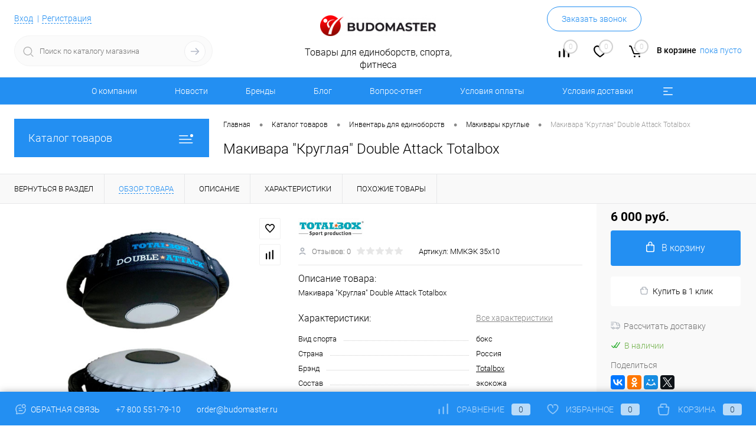

--- FILE ---
content_type: text/html; charset=UTF-8
request_url: https://budomaster.ru/catalog/inventar_dlya_edinoborstv/makivary_kruglye/makivara_kruglaya_double_attack_totalbox/
body_size: 49994
content:
<!DOCTYPE html>
<html lang="ru">
	<head>
		<meta charset="UTF-8">
		<meta name="format-detection" content="telephone=no">
		<meta name="viewport" content="width=device-width, initial-scale=1, maximum-scale=1, user-scalable=0"/>
		<link rel="shortcut icon" type="image/x-icon" href="/favicon.ico?v=1687609193" />
		<meta http-equiv="X-UA-Compatible" content="IE=edge">
		<meta name="theme-color" content="#3498db">
		<meta http-equiv="Content-Type" content="text/html; charset=UTF-8" />
<meta name="keywords" content="макивара &amp;quot;круглая&amp;quot; double attack totalbox, синтетика" />
<meta name="description" content="Макивара &amp;quot;Круглая&amp;quot; Double Attack Totalbox. Материал: синтетика. Цена: 5040 р." />
<script data-skip-moving="true">(function(w, d, n) {var cl = "bx-core";var ht = d.documentElement;var htc = ht ? ht.className : undefined;if (htc === undefined || htc.indexOf(cl) !== -1){return;}var ua = n.userAgent;if (/(iPad;)|(iPhone;)/i.test(ua)){cl += " bx-ios";}else if (/Windows/i.test(ua)){cl += ' bx-win';}else if (/Macintosh/i.test(ua)){cl += " bx-mac";}else if (/Linux/i.test(ua) && !/Android/i.test(ua)){cl += " bx-linux";}else if (/Android/i.test(ua)){cl += " bx-android";}cl += (/(ipad|iphone|android|mobile|touch)/i.test(ua) ? " bx-touch" : " bx-no-touch");cl += w.devicePixelRatio && w.devicePixelRatio >= 2? " bx-retina": " bx-no-retina";if (/AppleWebKit/.test(ua)){cl += " bx-chrome";}else if (/Opera/.test(ua)){cl += " bx-opera";}else if (/Firefox/.test(ua)){cl += " bx-firefox";}ht.className = htc ? htc + " " + cl : cl;})(window, document, navigator);</script>


<link href="/bitrix/cache/css/s1/dresscode/kernel_main/kernel_main_v1.css?176337000423659" type="text/css"  rel="stylesheet" />
<link href="/bitrix/js/ui/design-tokens/dist/ui.design-tokens.min.css?171646738023463" type="text/css"  rel="stylesheet" />
<link href="/bitrix/js/ui/fonts/opensans/ui.font.opensans.min.css?16876091752320" type="text/css"  rel="stylesheet" />
<link href="/bitrix/js/main/popup/dist/main.popup.bundle.min.css?175085779328056" type="text/css"  rel="stylesheet" />
<link href="/bitrix/cache/css/s1/dresscode/page_d59fd4e1f2f2b8a7f0051e757614d33b/page_d59fd4e1f2f2b8a7f0051e757614d33b_v1.css?1763370003106723" type="text/css"  rel="stylesheet" />
<link href="/bitrix/cache/css/s1/dresscode/template_7ec28d08d87b726a4b3e1eabea5e1aff/template_7ec28d08d87b726a4b3e1eabea5e1aff_v1.css?1763370003280959" type="text/css"  data-template-style="true" rel="stylesheet" />
<link href="/bitrix/panel/main/popup.min.css?168760917720774" type="text/css"  data-template-style="true"  rel="stylesheet" />




<script type="extension/settings" data-extension="main.date">{"formats":{"FORMAT_DATE":"DD.MM.YYYY","FORMAT_DATETIME":"DD.MM.YYYY HH:MI:SS","SHORT_DATE_FORMAT":"d.m.Y","MEDIUM_DATE_FORMAT":"j M Y","LONG_DATE_FORMAT":"j F Y","DAY_MONTH_FORMAT":"j F","DAY_SHORT_MONTH_FORMAT":"j M","SHORT_DAY_OF_WEEK_MONTH_FORMAT":"D, j F","SHORT_DAY_OF_WEEK_SHORT_MONTH_FORMAT":"D, j M","DAY_OF_WEEK_MONTH_FORMAT":"l, j F","FULL_DATE_FORMAT":"l, j F  Y","SHORT_TIME_FORMAT":"H:i","LONG_TIME_FORMAT":"H:i:s"}}</script>
<script type="extension/settings" data-extension="currency.currency-core">{"region":"ru"}</script>



            
            <!-- Yandex.Metrika counter -->
            
            <!-- /Yandex.Metrika counter -->
                        
            <!-- Yandex.Metrika counter -->
            
            <!-- /Yandex.Metrika counter -->
                    
        
<link href="https://budomaster.ru/catalog/inventar_dlya_edinoborstv/makivary_kruglye/makivara_kruglaya_double_attack_totalbox" rel="canonical" />
<meta property="og:title" content="Макивара &quot;Круглая&quot; Double Attack Totalbox" />
<meta property="og:description" content="Макивара &amp;quot;Круглая&amp;quot; Double Attack Totalbox" />
<meta property="og:url" content="https://budomaster.ru/catalog/inventar_dlya_edinoborstv/makivary_kruglye/makivara_kruglaya_double_attack_totalbox/" />
<meta property="og:type" content="website" />
<meta property="og:image" content="https://budomaster.ru/upload/iblock/f0d/dotk6dbce50t9vvsk9theqk43bwsix89/makivara-kruglaya-double-attack-totalbox.jpg" />
		<title>Макивара &quot;Круглая&quot; Double Attack Totalbox купить</title>
<!-- Google Tag Manager -->
<!-- End Google Tag Manager -->
	</head>
	<body class="loading  panels_white">
		<div id="panel">
					</div>
		<div id="foundation">
			<div id="subHeader6">
	<div class="limiter">
		<div class="subTable">
			<div class="subTableColumn">
				<div class="verticalBlock">
					<div id="topAuth">
						<ul>
								<li class="top-auth-login"><a href="/auth/?backurl=/catalog/inventar_dlya_edinoborstv/makivary_kruglye/makivara_kruglaya_double_attack_totalbox/index.php">Вход</a></li>
	<li class="top-auth-register"><a href="/auth/?register=yes&amp;backurl=/catalog/inventar_dlya_edinoborstv/makivary_kruglye/makivara_kruglaya_double_attack_totalbox/index.php">Регистрация</a></li>
						</ul>
					</div>
					<div id="geoPosition">
						<ul>
							<!--'start_frame_cache_1Kz6Lg'--><!--'end_frame_cache_1Kz6Lg'-->						</ul>
					</div>
					<div id="topSearchLine" class="color_theme">
						<div id="topSearch2">
	<form action="/search/" method="GET" id="topSearchForm">
		<div class="searchContainerInner">
			<div class="searchContainer">
				<div class="searchColumn">
					<input type="text" name="q" value="" autocomplete="off" placeholder="Поиск по каталогу магазина" id="searchQuery">
				</div>
				<div class="searchColumn">
					<input type="submit" name="send" value="Y" id="goSearch">
					<input type="hidden" name="r" value="Y">
				</div>
			</div>
		</div>
	</form>
</div>
<div id="searchResult"></div>
<div id="searchOverlap"></div>
					</div>
				</div>
			</div>
			<div class="subTableColumn">
				<div class="verticalBlock">
					<div class="subPhones">
												<span class="heading">+7 800 551-79-10</span><a href="#" class="openWebFormModal link callBack" data-id="23">Заказать звонок</a>
<div class="webformModal" id="webFormDwModal_23">
	<div class="webformModalHideScrollBar">
		<div class="webformModalcn100">
			<div class="webformModalContainer">
				<div class="webFormDwModal" data-id="23">
																					<form name="DW_CALLBACK_FORM" action="/catalog/inventar_dlya_edinoborstv/makivary_kruglye/makivara_kruglaya_double_attack_totalbox/" method="POST" enctype="multipart/form-data"><input type="hidden" name="sessid" id="sessid" value="ee42b8229d2a9774e5b8ed8608d81c70" /><input type="hidden" name="WEB_FORM_ID" value="23" />																					<div class="webFormModalHeading">Заказать звонок<a href="#" class="webFormModalHeadingExit"></a></div>
																					<p class="webFormDescription">Оставьте Ваше сообщение и контактные данные и наши специалисты свяжутся с Вами в ближайшее рабочее время для решения Вашего вопроса.</p>
																			<div class="webFormItems">
																											<div class="webFormItem" id="WEB_FORM_ITEM_TELEPHONE">
											<div class="webFormItemCaption">
																																						<img src="/upload/form/105/yd5a0s3ujwia6fdp5u82fbata3leh5zm/telephone.png" class="webFormItemImage" alt="Телефон">
																								<div class="webFormItemLabel">Телефон<span class="webFormItemRequired">*</span></div>
											</div>
											<div class="webFormItemError"></div>
											<div class="webFormItemField" data-required="Y">
																									<input type="text"  class="inputtext"  name="form_text_115" value="" size="40">																							</div>
										</div>
																																				<div class="webFormItem" id="WEB_FORM_ITEM_NAME">
											<div class="webFormItemCaption">
																																						<img src="/upload/form/56b/9tpt1xbck633gsawtl7ffwptl01ojs2m/name.png" class="webFormItemImage" alt="Имя">
																								<div class="webFormItemLabel">Имя</div>
											</div>
											<div class="webFormItemError"></div>
											<div class="webFormItemField">
																									<input type="text"  class="inputtext"  name="form_text_116" value="" size="40">																							</div>
										</div>
																									<div class="personalInfo">
									<div class="webFormItem">
										<div class="webFormItemError"></div>
										<div class="webFormItemField" data-required="Y">
											<input type="checkbox" class="personalInfoField" name="personalInfo" value="Y"><label class="label-for" data-for="personalInfoField">Я согласен на <a href="/personal-info/" class="pilink">обработку персональных данных.</a><span class="webFormItemRequired">*</span></label>
										</div>
									</div>
								</div>
															</div>
												<div class="webFormError"></div>
						<div class="webFormTools">
							<div class="tb">
								<div class="tc">
									<input  type="submit" name="web_form_submit" value="Отправить" class="sendWebFormDw" />
									<input type="hidden" name="web_form_apply" value="Y" />
								</div>
								<div class="tc"><input type="reset" value="Сбросить" /></div>
							</div>
							<p><span class="form-required starrequired">*</span> - Поля, обязательные для заполнения</p>
						</div>
						</form>									</div>
			</div>
		</div>
	</div>
</div>
<div class="webFormMessage" id="webFormMessage_23">
	<div class="webFormMessageContainer">
		<div class="webFormMessageMiddle">
			<div class="webFormMessageHeading">Сообщение отправлено</div>
			<div class="webFormMessageDescription">Ваше сообщение успешно отправлено. В ближайшее время с Вами свяжется наш специалист</div>
			<a href="#" class="webFormMessageExit">Закрыть окно</a>
		</div>
	</div>
</div>
					</div>
					<div class="toolsContainer">
						<div class="topCompare">
							<div id="flushTopCompare">
								<!--'start_frame_cache_yqTuxz'-->
<a class="text">
	<span class="icon"></span>
	<span class="value">0</span>
</a>
<a class="link">
	<span class="label">Сравнение</span>
</a>
<!--'end_frame_cache_yqTuxz'-->							</div>
						</div>
						<div class="topWishlist">
							<div id="flushTopwishlist">
								<!--'start_frame_cache_zkASNO'-->
<a class="text">
	<span class="icon"></span>
	<span class="value">0</span>
</a>
<a class="link">
	<span class="label">Избранное</span>
</a>

<!--'end_frame_cache_zkASNO'-->							</div>
						</div>
						<div class="cart">
							<div id="flushTopCart">
								<!--'start_frame_cache_FKauiI'-->	<a class="countLink">
		<span class="count">0</span>
	</a>
	<a class="heading">
		<span class="cartLabel">
			В корзине		</span>
		<span class="total">
							пока пусто					</span>
	</a>
<!--'end_frame_cache_FKauiI'-->							</div>
						</div>
					</div>
				</div>
			</div>
			<div class="subTableColumn">
				<div class="verticalBlock">
					<div id="logo">
							<a href="/"><img src="/bitrix/templates/dresscode/images/logo.png?v=1687609193" alt=""></a>
					</div>
					<div id="topHeading">
						<p>Товары для единоборств, спорта, фитнеса</p>					</div>
				</div>
			</div>
		</div>
	</div>
</div>
<div id="headerLine3" class="color_theme">
	<div class="limiter">
		<div class="headerLineMenu">
				<ul id="subMenu">
									<li><a href="/about/">О компании</a></li>
												<li><a href="/news/">Новости</a></li>
												<li><a href="/brands/">Бренды</a></li>
												<li><a href="/blog/">Блог</a></li>
												<li><a href="/faq/">Вопрос-ответ</a></li>
												<li><a href="/about/oplata/">Условия оплаты</a></li>
												<li><a href="/about/delivery/">Условия доставки</a></li>
												<li><a href="/about/vozvrat/">Условия возврата</a></li>
												<li><a href="/personal-info/">Политика</a></li>
												<li><a href="/about/contacts/">Контакты</a></li>
												<li><a href="/oferta/">Оферта</a></li>
						</ul>
		</div>
	</div>
</div>			<div id="main" class="color_white">
				<div class="limiter">
					<div class="compliter">
													<div id="left">
	<a href="/catalog/" class="heading orange menuRolled" id="catalogMenuHeading">Каталог товаров<ins></ins></a>
	<div class="collapsed">
					<ul id="leftMenu">
							<li class="eChild allow-dropdown nested">
					<a href="/catalog/forma/" class="menuLink">
						<span class="tb">
								<span class="pc">
																			<img src="/upload/resize_cache/iblock/0ef/xwpcs81u5tam57f00udqdozkha0gyzi2/24_24_1/forma.png" alt="Форма" title="Форма">
																		<span class="back"></span>
								</span>
							<span class="tx">
								<span class="link-title">Форма</span>
								<span class="dropdown btn-simple btn-micro"></span>
							</span>
						</span>
					</a>
											<div class="drop">
															<ul class="menuItems">
																			<li>
																							<a href="/catalog/forma/kimono_dlya_dzyudo/" class="menuLink pictureLink">
													<img src="/upload/resize_cache/iblock/fe0/0a5i9htx1aocda76yv1jcgd18gpf9t25/190_100_1/930_w_blue.png" alt="Кимоно для дзюдо">
												</a>
																						<a href="/catalog/forma/kimono_dlya_dzyudo/" class="menuLink">
												<span class="link-title">Кимоно для дзюдо</span>
												<small></small>
																							</a>
										</li>
																														<li class="nested">
																						<a href="/catalog/forma/kimono_dlya_tkhekvondo/" class="menuLink">
												<span class="link-title">Кимоно для тхэквондо</span>
												<small></small>
																									<span class="dropdown btn-simple btn-micro"></span>
																							</a>
										</li>
																							<li class="allow-dropdown">
													<ul class="menuDropItems">
																													<li><a href="/catalog/forma/kimono_dlya_tkhekvondo/dobok_wtf/" class="menuLink">Добок WTF<small></small></a></li>
																													<li><a href="/catalog/forma/kimono_dlya_tkhekvondo/dobok_itf/" class="menuLink">Добок ITF<small></small></a></li>
																													<li><a href="/catalog/forma/kimono_dlya_tkhekvondo/dobok_gtf/" class="menuLink">Добок GTF<small></small></a></li>
																											</ul>
												</li>
																														<li class="nested">
																							<a href="/catalog/forma/kimono_dlya_karate/" class="menuLink pictureLink">
													<img src="/upload/resize_cache/iblock/d7b/fe7v6jt0j76el1zct5jsh4w63rf9aek1/190_100_1/kimonodlyakarate.jpg" alt="Кимоно для каратэ">
												</a>
																						<a href="/catalog/forma/kimono_dlya_karate/" class="menuLink">
												<span class="link-title">Кимоно для каратэ</span>
												<small></small>
																									<span class="dropdown btn-simple btn-micro"></span>
																							</a>
										</li>
																							<li class="allow-dropdown">
													<ul class="menuDropItems">
																													<li><a href="/catalog/forma/kimono_dlya_karate/kumite/" class="menuLink">Кумитэ<small></small></a></li>
																													<li><a href="/catalog/forma/kimono_dlya_karate/kata/" class="menuLink">Ката<small></small></a></li>
																													<li><a href="/catalog/forma/kimono_dlya_karate/kiokushinkay/" class="menuLink">Киокушинкай<small></small></a></li>
																													<li><a href="/catalog/forma/kimono_dlya_karate/shinkiokushinkay/" class="menuLink">Шинкиокушинкай<small></small></a></li>
																													<li><a href="/catalog/forma/kimono_dlya_karate/ashikhara/" class="menuLink">Ашихара<small></small></a></li>
																													<li><a href="/catalog/forma/kimono_dlya_karate/kontaktnoe_karate/" class="menuLink">Контактное каратэ<small></small></a></li>
																													<li><a href="/catalog/forma/kimono_dlya_karate/chernoe/" class="menuLink">Черное<small></small></a></li>
																											</ul>
												</li>
																														<li class="nested">
																							<a href="/catalog/forma/forma_dlya_sambo/" class="menuLink pictureLink">
													<img src="/upload/resize_cache/iblock/ccb/pc4g8vovy1tjig927tuutzghx0g6f6v3/190_100_1/formadlyasambo.jpg" alt="Форма для самбо">
												</a>
																						<a href="/catalog/forma/forma_dlya_sambo/" class="menuLink">
												<span class="link-title">Форма для самбо</span>
												<small></small>
																									<span class="dropdown btn-simple btn-micro"></span>
																							</a>
										</li>
																							<li class="allow-dropdown">
													<ul class="menuDropItems">
																													<li><a href="/catalog/forma/forma_dlya_sambo/kurtka/" class="menuLink">Куртка<small></small></a></li>
																													<li><a href="/catalog/forma/forma_dlya_sambo/shorty/" class="menuLink">Шорты<small></small></a></li>
																													<li><a href="/catalog/forma/forma_dlya_sambo/nakolenniki_dlya_sambo/" class="menuLink">Наколенники для самбо<small></small></a></li>
																													<li><a href="/catalog/forma/forma_dlya_sambo/obuv_dlya_sambo_sambovki/" class="menuLink">Обувь для самбо (самбовки)<small></small></a></li>
																													<li><a href="/catalog/forma/forma_dlya_sambo/forma_sudi/" class="menuLink">Форма судьи<small></small></a></li>
																											</ul>
												</li>
																														<li>
																							<a href="/catalog/forma/triko_dlya_borby/" class="menuLink pictureLink">
													<img src="/upload/resize_cache/iblock/113/66b1s3dje7a61tkl2st08jz4zjosus9q/190_100_1/HT2.png" alt="Трико для борьбы">
												</a>
																						<a href="/catalog/forma/triko_dlya_borby/" class="menuLink">
												<span class="link-title">Трико для борьбы</span>
												<small></small>
																							</a>
										</li>
																														<li class="nested">
																						<a href="/catalog/forma/poyas_dlya_kimono/" class="menuLink">
												<span class="link-title">Пояс для кимоно</span>
												<small></small>
																									<span class="dropdown btn-simple btn-micro"></span>
																							</a>
										</li>
																							<li class="allow-dropdown">
													<ul class="menuDropItems">
																													<li><a href="/catalog/forma/poyas_dlya_kimono/standartnyy/" class="menuLink">Стандартный<small></small></a></li>
																													<li><a href="/catalog/forma/poyas_dlya_kimono/s_litsenziey/" class="menuLink">С лицензией<small></small></a></li>
																													<li><a href="/catalog/forma/poyas_dlya_kimono/s_vyshivkoy/" class="menuLink">С вышивкой<small></small></a></li>
																													<li><a href="/catalog/forma/poyas_dlya_kimono/brazilskoe_dzhiu_dzhitsu_bjj_1/" class="menuLink">Бразильское джиу-джитсу BJJ<small></small></a></li>
																													<li><a href="/catalog/forma/poyas_dlya_kimono/dvukhtsvetnyy_1/" class="menuLink">Двухцветный<small></small></a></li>
																													<li><a href="/catalog/forma/poyas_dlya_kimono/zakazat_vyshivku/" class="menuLink">Заказать вышивку<small></small></a></li>
																													<li><a href="/catalog/forma/poyas_dlya_kimono/dlya_sambo/" class="menuLink">Для самбо<small></small></a></li>
																													<li><a href="/catalog/forma/poyas_dlya_kimono/fiksatory_dlya_poyasa/" class="menuLink">Фиксаторы для пояса<small></small></a></li>
																											</ul>
												</li>
																												</ul>
																						<ul class="menuItems">
																			<li>
																							<a href="/catalog/forma/shtany_dlya_kimono/" class="menuLink pictureLink">
													<img src="/upload/resize_cache/iblock/3ae/cxfze1dw5ds63nkhpcrcv0n3gq2vff8z/190_100_1/kg6geyqzoufjlhjtiptucocdsk106r5p.png" alt="Штаны для кимоно">
												</a>
																						<a href="/catalog/forma/shtany_dlya_kimono/" class="menuLink">
												<span class="link-title">Штаны для кимоно</span>
												<small></small>
																							</a>
										</li>
																													<li>
																						<a href="/catalog/forma/kimono_dlya_aykido/" class="menuLink">
												<span class="link-title">Кимоно для айкидо</span>
												<small></small>
																							</a>
										</li>
																													<li>
																						<a href="/catalog/forma/kimono_dlya_kudo/" class="menuLink">
												<span class="link-title">Кимоно для кудо</span>
												<small></small>
																							</a>
										</li>
																													<li class="nested">
																						<a href="/catalog/forma/forma_dlya_boksa/" class="menuLink">
												<span class="link-title">Форма для бокса</span>
												<small></small>
																									<span class="dropdown btn-simple btn-micro"></span>
																							</a>
										</li>
																					<li class="allow-dropdown">
												<ul class="menuDropItems">
																											<li><a href="/catalog/forma/forma_dlya_boksa/bokserskaya_mayka/" class="menuLink">Боксерская майка<small></small></a></li>
																											<li><a href="/catalog/forma/forma_dlya_boksa/komplekt/" class="menuLink">Комплект<small></small></a></li>
																											<li><a href="/catalog/forma/forma_dlya_boksa/bokserskie_shorty/" class="menuLink">Боксерские шорты<small></small></a></li>
																											<li><a href="/catalog/forma/forma_dlya_boksa/zhenskaya_boxing/" class="menuLink">Женская<small></small></a></li>
																											<li><a href="/catalog/forma/forma_dlya_boksa/khalaty_i_zhakety/" class="menuLink">Халаты и жакеты<small></small></a></li>
																									</ul>
											</li>
																													<li class="nested">
																						<a href="/catalog/forma/forma_dlya_kikboksinga/" class="menuLink">
												<span class="link-title">Форма для кикбоксинга</span>
												<small></small>
																									<span class="dropdown btn-simple btn-micro"></span>
																							</a>
										</li>
																					<li class="allow-dropdown">
												<ul class="menuDropItems">
																											<li><a href="/catalog/forma/forma_dlya_kikboksinga/shtany_1/" class="menuLink">Штаны<small></small></a></li>
																											<li><a href="/catalog/forma/forma_dlya_kikboksinga/shorty_1/" class="menuLink">Шорты<small></small></a></li>
																											<li><a href="/catalog/forma/forma_dlya_kikboksinga/futbolki_1/" class="menuLink">Футболки<small></small></a></li>
																									</ul>
											</li>
																													<li>
																						<a href="/catalog/forma/odezhda_dlya_mma/" class="menuLink">
												<span class="link-title">Одежда для MMA</span>
												<small></small>
																							</a>
										</li>
																													<li class="nested">
																						<a href="/catalog/forma/khakama_i_kendogi/" class="menuLink">
												<span class="link-title">Хакама и кендоги</span>
												<small></small>
																									<span class="dropdown btn-simple btn-micro"></span>
																							</a>
										</li>
																					<li class="allow-dropdown">
												<ul class="menuDropItems">
																											<li><a href="/catalog/forma/khakama_i_kendogi/khakama/" class="menuLink">Хакама<small></small></a></li>
																									</ul>
											</li>
																													<li class="nested">
																						<a href="/catalog/forma/forma_dlya_tayskogo_boksa/" class="menuLink">
												<span class="link-title">Форма для тайского бокса</span>
												<small></small>
																									<span class="dropdown btn-simple btn-micro"></span>
																							</a>
										</li>
																					<li class="allow-dropdown">
												<ul class="menuDropItems">
																											<li><a href="/catalog/forma/forma_dlya_tayskogo_boksa/mayki_dlya_tayskogo_boksa/" class="menuLink">Майки для тайского бокса<small></small></a></li>
																											<li><a href="/catalog/forma/forma_dlya_tayskogo_boksa/shorty_dlya_tayskogo_boksa/" class="menuLink">Шорты для тайского бокса<small></small></a></li>
																									</ul>
											</li>
																													<li>
																						<a href="/catalog/forma/kimono_dlya_rukopashnogo_boya/" class="menuLink">
												<span class="link-title">Кимоно для рукопашного боя</span>
												<small></small>
																							</a>
										</li>
																													<li class="nested">
																						<a href="/catalog/forma/kimono_dlya_dzhiu_dzhitsu/" class="menuLink">
												<span class="link-title">Кимоно для джиу-джитсу</span>
												<small></small>
																									<span class="dropdown btn-simple btn-micro"></span>
																							</a>
										</li>
																					<li class="allow-dropdown">
												<ul class="menuDropItems">
																											<li><a href="/catalog/forma/kimono_dlya_dzhiu_dzhitsu/brazilskogo_bjj/" class="menuLink">Бразильского BJJ<small></small></a></li>
																											<li><a href="/catalog/forma/kimono_dlya_dzhiu_dzhitsu/yaponskogo/" class="menuLink">Японского<small></small></a></li>
																									</ul>
											</li>
																													<li>
																						<a href="/catalog/forma/kostyum_dlya_ushu/" class="menuLink">
												<span class="link-title">Костюм для ушу</span>
												<small></small>
																							</a>
										</li>
																													<li>
																						<a href="/catalog/forma/universalnyy_boy/" class="menuLink">
												<span class="link-title">Универсальный бой</span>
												<small></small>
																							</a>
										</li>
																													<li>
																						<a href="/catalog/forma/nashivki_na_kimono/" class="menuLink">
												<span class="link-title">Нашивки на кимоно</span>
												<small></small>
																							</a>
										</li>
																											</ul>
																				</div>
									</li>
							<li class="eChild allow-dropdown nested">
					<a href="/catalog/zashchita/" class="menuLink">
						<span class="tb">
								<span class="pc">
																			<img src="/upload/resize_cache/iblock/fd0/ha5auqbrvrex2lwzdvv7nq2noozf2q4x/24_24_1/zashchita.png" alt="Защита" title="Защита">
																		<span class="back"></span>
								</span>
							<span class="tx">
								<span class="link-title">Защита</span>
								<span class="dropdown btn-simple btn-micro"></span>
							</span>
						</span>
					</a>
											<div class="drop">
															<ul class="menuItems">
																			<li class="nested">
																							<a href="/catalog/zashchita/perchatki_i_binty_dlya_boksa/" class="menuLink pictureLink">
													<img src="/upload/resize_cache/iblock/5a8/aop6oa0mb15ujimq6pzl8fabdyerq24l/190_100_1/otzbhu0nxyx9gdfghzmeuwvqr6mxg468.jpg" alt="Перчатки и бинты для бокса">
												</a>
																						<a href="/catalog/zashchita/perchatki_i_binty_dlya_boksa/" class="menuLink">
												<span class="link-title">Перчатки и бинты для бокса</span>
												<small></small>
																									<span class="dropdown btn-simple btn-micro"></span>
																							</a>
										</li>
																							<li class="allow-dropdown">
													<ul class="menuDropItems">
																													<li><a href="/catalog/zashchita/perchatki_i_binty_dlya_boksa/perchatki_bokserskie/" class="menuLink">Перчатки боксерские<small></small></a></li>
																													<li><a href="/catalog/zashchita/perchatki_i_binty_dlya_boksa/perchatki_na_shnurovke/" class="menuLink">Перчатки на шнуровке<small></small></a></li>
																													<li><a href="/catalog/zashchita/perchatki_i_binty_dlya_boksa/perchatki_snaryadnye/" class="menuLink">Перчатки снарядные<small></small></a></li>
																													<li><a href="/catalog/zashchita/perchatki_i_binty_dlya_boksa/snaryadnye_perchatki_shingardy/" class="menuLink">Снарядные перчатки-шингарды<small></small></a></li>
																													<li><a href="/catalog/zashchita/perchatki_i_binty_dlya_boksa/binty_bokserskie/" class="menuLink">Бинты боксерские<small></small></a></li>
																													<li><a href="/catalog/zashchita/perchatki_i_binty_dlya_boksa/binty_perchatki_bokserskie/" class="menuLink">Бинты-перчатки боксерские<small></small></a></li>
																													<li><a href="/catalog/zashchita/perchatki_i_binty_dlya_boksa/komplekty/" class="menuLink">Комплекты<small></small></a></li>
																													<li><a href="/catalog/zashchita/perchatki_i_binty_dlya_boksa/aksessuary_2/" class="menuLink">Аксессуары<small></small></a></li>
																													<li><a href="/catalog/zashchita/perchatki_i_binty_dlya_boksa/teypy_bokserskie/" class="menuLink">Тейпы боксерские<small></small></a></li>
																											</ul>
												</li>
																														<li class="nested">
																						<a href="/catalog/zashchita/perchatki_dlya_edinoborstv/" class="menuLink">
												<span class="link-title">Перчатки для единоборств</span>
												<small></small>
																									<span class="dropdown btn-simple btn-micro"></span>
																							</a>
										</li>
																							<li class="allow-dropdown">
													<ul class="menuDropItems">
																													<li><a href="/catalog/zashchita/perchatki_dlya_edinoborstv/perchatki_dlya_tkhekvondo_i_kikboksinga/" class="menuLink">Перчатки для тхэквондо и кикбоксинга<small></small></a></li>
																													<li><a href="/catalog/zashchita/perchatki_dlya_edinoborstv/perchatki_dlya_tkhekvondo_wtf/" class="menuLink">Перчатки для тхэквондо WTF<small></small></a></li>
																													<li><a href="/catalog/zashchita/perchatki_dlya_edinoborstv/perchatki_dlya_mma/" class="menuLink">Перчатки для MMA<small></small></a></li>
																													<li><a href="/catalog/zashchita/perchatki_dlya_edinoborstv/perchatki_dlya_boevogo_sambo/" class="menuLink">Перчатки для боевого самбо<small></small></a></li>
																													<li><a href="/catalog/zashchita/perchatki_dlya_edinoborstv/perchatki_dlya_karate/" class="menuLink">Перчатки для каратэ<small></small></a></li>
																													<li><a href="/catalog/zashchita/perchatki_dlya_edinoborstv/perchatki_dlya_kiokushinkay/" class="menuLink">Перчатки для Киокушинкай<small></small></a></li>
																													<li><a href="/catalog/zashchita/perchatki_dlya_edinoborstv/perchatki_dlya_rukopashnogo_boya/" class="menuLink">Перчатки для рукопашного боя<small></small></a></li>
																													<li><a href="/catalog/zashchita/perchatki_dlya_edinoborstv/perchatki_dlya_pankrationa/" class="menuLink">Перчатки для панкратиона<small></small></a></li>
																													<li><a href="/catalog/zashchita/perchatki_dlya_edinoborstv/nakladki_iz_khlopka/" class="menuLink">Накладки из хлопка<small></small></a></li>
																											</ul>
												</li>
																														<li class="nested">
																							<a href="/catalog/zashchita/zashchita_golovy/" class="menuLink pictureLink">
													<img src="/upload/resize_cache/iblock/83c/9rfo36de0d6vn0oi89z45z0wv0pb8l41/190_100_1/zashchita-golovy.png" alt="Защита головы">
												</a>
																						<a href="/catalog/zashchita/zashchita_golovy/" class="menuLink">
												<span class="link-title">Защита головы</span>
												<small></small>
																									<span class="dropdown btn-simple btn-micro"></span>
																							</a>
										</li>
																							<li class="allow-dropdown">
													<ul class="menuDropItems">
																													<li><a href="/catalog/zashchita/zashchita_golovy/shlemy_dlya_kikboksinga/" class="menuLink">Шлемы для кикбоксинга<small></small></a></li>
																													<li><a href="/catalog/zashchita/zashchita_golovy/shlemy_s_zashchitoy/" class="menuLink">Шлемы с защитой<small></small></a></li>
																													<li><a href="/catalog/zashchita/zashchita_golovy/shlemy_s_bamperom/" class="menuLink">Шлемы с бампером<small></small></a></li>
																													<li><a href="/catalog/zashchita/zashchita_golovy/shlemy_dlya_tkhekvondo_wtf/" class="menuLink">Шлемы для тхэквондо WTF<small></small></a></li>
																													<li><a href="/catalog/zashchita/zashchita_golovy/shlemy_s_maskami/" class="menuLink">Шлемы с масками<small></small></a></li>
																													<li><a href="/catalog/zashchita/zashchita_golovy/shlemy_dlya_karate/" class="menuLink">Шлемы для каратэ<small></small></a></li>
																													<li><a href="/catalog/zashchita/zashchita_golovy/shlemy_bokserskie/" class="menuLink">Шлемы боксерские<small></small></a></li>
																													<li><a href="/catalog/zashchita/zashchita_golovy/maski/" class="menuLink">Маски<small></small></a></li>
																													<li><a href="/catalog/zashchita/zashchita_golovy/shlemy_dlya_rukopashnogo_boya/" class="menuLink">Шлемы для рукопашного боя<small></small></a></li>
																													<li><a href="/catalog/zashchita/zashchita_golovy/shlemy_dlya_pankrationa/" class="menuLink">Шлемы для панкратиона<small></small></a></li>
																											</ul>
												</li>
																														<li class="nested">
																						<a href="/catalog/zashchita/zashchita_korpusa/" class="menuLink">
												<span class="link-title">Защита корпуса</span>
												<small></small>
																									<span class="dropdown btn-simple btn-micro"></span>
																							</a>
										</li>
																							<li class="allow-dropdown">
													<ul class="menuDropItems">
																													<li><a href="/catalog/zashchita/zashchita_korpusa/zhilety_dlya_tkhekvondo/" class="menuLink">Жилеты для тхэквондо<small></small></a></li>
																													<li><a href="/catalog/zashchita/zashchita_korpusa/zhilety_dlya_karate/" class="menuLink">Жилеты для каратэ<small></small></a></li>
																													<li><a href="/catalog/zashchita/zashchita_korpusa/zhilety_dlya_karate_kiokushinkay/" class="menuLink">Жилеты для каратэ Киокушинкай<small></small></a></li>
																													<li><a href="/catalog/zashchita/zashchita_korpusa/zhilety_dlya_rukopashnogo_boya/" class="menuLink">Жилеты для рукопашного боя<small></small></a></li>
																													<li><a href="/catalog/zashchita/zashchita_korpusa/zashchita_korpusa_dlya_boksa/" class="menuLink">Защита корпуса для бокса<small></small></a></li>
																													<li><a href="/catalog/zashchita/zashchita_korpusa/zhilety_universalnye/" class="menuLink">Жилеты универсальные<small></small></a></li>
																													<li><a href="/catalog/zashchita/zashchita_korpusa/komplekt_zashchity_rytsar/" class="menuLink">Комплект защиты Рыцарь<small></small></a></li>
																													<li><a href="/catalog/zashchita/zashchita_korpusa/zhilety_dlya_ushu_sanda/" class="menuLink">Жилеты для ушу (саньда)<small></small></a></li>
																											</ul>
												</li>
																												</ul>
																						<ul class="menuItems">
																			<li class="nested">
																							<a href="/catalog/zashchita/zashchita_nog/" class="menuLink pictureLink">
													<img src="/upload/resize_cache/iblock/fbe/aeyofdxnnkzwwqhevx2vvq3yjquaz04z/190_100_1/104ef758_93b2_11eb_f599_fa163e28cf58_564867ac_5375_11ec_f296_fa163e962452.jpg" alt="Защита ног">
												</a>
																						<a href="/catalog/zashchita/zashchita_nog/" class="menuLink">
												<span class="link-title">Защита ног</span>
												<small></small>
																									<span class="dropdown btn-simple btn-micro"></span>
																							</a>
										</li>
																					<li class="allow-dropdown">
												<ul class="menuDropItems">
																											<li><a href="/catalog/zashchita/zashchita_nog/zashchita_goleni_i_stopy_elastichnaya/" class="menuLink">Защита голени и стопы эластичная<small></small></a></li>
																											<li><a href="/catalog/zashchita/zashchita_nog/zashchita_nog_dlya_karate/" class="menuLink">Защита ног для каратэ<small></small></a></li>
																											<li><a href="/catalog/zashchita/zashchita_nog/zashchita_goleni_i_stopy/" class="menuLink">Защита голени и стопы<small></small></a></li>
																											<li><a href="/catalog/zashchita/zashchita_nog/zashchita_goleni/" class="menuLink">Защита голени<small></small></a></li>
																											<li><a href="/catalog/zashchita/zashchita_nog/zashchita_kolena_nakolenniki/" class="menuLink">Защита колена (наколенники)<small></small></a></li>
																											<li><a href="/catalog/zashchita/zashchita_nog/shorty_zashchitnye/" class="menuLink">Шорты защитные<small></small></a></li>
																											<li><a href="/catalog/zashchita/zashchita_nog/zashchita_goleni_elastichnaya/" class="menuLink">Защита голени эластичная<small></small></a></li>
																									</ul>
											</li>
																													<li class="nested">
																							<a href="/catalog/zashchita/zashchita_stopy/" class="menuLink pictureLink">
													<img src="/upload/resize_cache/iblock/47f/56rzsgl5nd7jhy5ldx88c5gdg8kisvw1/190_100_1/hnkudiyc8s65ae5imen0aen599e95o3d.png" alt="Защита стопы">
												</a>
																						<a href="/catalog/zashchita/zashchita_stopy/" class="menuLink">
												<span class="link-title">Защита стопы</span>
												<small></small>
																									<span class="dropdown btn-simple btn-micro"></span>
																							</a>
										</li>
																					<li class="allow-dropdown">
												<ul class="menuDropItems">
																											<li><a href="/catalog/zashchita/zashchita_stopy/futy_dlya_tkhekvondo_wtf/" class="menuLink">Футы для тхэквондо WTF<small></small></a></li>
																											<li><a href="/catalog/zashchita/zashchita_stopy/futy_dlya_kikboksinga/" class="menuLink">Футы для кикбоксинга<small></small></a></li>
																											<li><a href="/catalog/zashchita/zashchita_stopy/sensornye_futy/" class="menuLink">Сенсорные футы<small></small></a></li>
																									</ul>
											</li>
																													<li class="nested">
																						<a href="/catalog/zashchita/zashchita_ruk/" class="menuLink">
												<span class="link-title">Защита рук</span>
												<small></small>
																									<span class="dropdown btn-simple btn-micro"></span>
																							</a>
										</li>
																					<li class="allow-dropdown">
												<ul class="menuDropItems">
																											<li><a href="/catalog/zashchita/zashchita_ruk/zashchita_predplechya/" class="menuLink">Защита предплечья<small></small></a></li>
																											<li><a href="/catalog/zashchita/zashchita_ruk/zashchita_loktya_nalokotniki/" class="menuLink">Защита локтя (налокотники)<small></small></a></li>
																											<li><a href="/catalog/zashchita/zashchita_ruk/zashchita_predplechya_elastichnaya/" class="menuLink">Защита предплечья эластичная<small></small></a></li>
																											<li><a href="/catalog/zashchita/zashchita_ruk/zashchita_loktya_i_predplechya/" class="menuLink">Защита локтя и предплечья<small></small></a></li>
																									</ul>
											</li>
																													<li>
																						<a href="/catalog/zashchita/zashchita_grudi_zhenskaya/" class="menuLink">
												<span class="link-title">Защита груди женская</span>
												<small></small>
																							</a>
										</li>
																													<li class="nested">
																						<a href="/catalog/zashchita/zashchita_pakha_rakushka/" class="menuLink">
												<span class="link-title">Защита паха (ракушка)</span>
												<small></small>
																									<span class="dropdown btn-simple btn-micro"></span>
																							</a>
										</li>
																					<li class="allow-dropdown">
												<ul class="menuDropItems">
																											<li><a href="/catalog/zashchita/zashchita_pakha_rakushka/muzhskaya/" class="menuLink">Мужская<small></small></a></li>
																											<li><a href="/catalog/zashchita/zashchita_pakha_rakushka/zhenskaya/" class="menuLink">Женская<small></small></a></li>
																											<li><a href="/catalog/zashchita/zashchita_pakha_rakushka/bokserskaya/" class="menuLink">Боксерская<small></small></a></li>
																											<li><a href="/catalog/zashchita/zashchita_pakha_rakushka/metallicheskaya/" class="menuLink">Металлическая<small></small></a></li>
																									</ul>
											</li>
																													<li>
																						<a href="/catalog/zashchita/zashchita_zubov_kapa_dlya_boksa/" class="menuLink">
												<span class="link-title">Защита зубов (капа для бокса)</span>
												<small></small>
																							</a>
										</li>
																											</ul>
																				</div>
									</li>
							<li class="eChild allow-dropdown nested">
					<a href="/catalog/oruzhie_aykido_kobudo/" class="menuLink">
						<span class="tb">
								<span class="pc">
																			<img src="/upload/resize_cache/iblock/33c/24_24_1/oruzhie-aykido-kobudo.png" alt="Оружие айкидо (кобудо)" title="Оружие айкидо (кобудо)">
																		<span class="back"></span>
								</span>
							<span class="tx">
								<span class="link-title">Оружие айкидо (кобудо)</span>
								<span class="dropdown btn-simple btn-micro"></span>
							</span>
						</span>
					</a>
											<div class="drop">
															<ul class="menuItems">
																			<li class="nested">
																							<a href="/catalog/oruzhie_aykido_kobudo/bokken/" class="menuLink pictureLink">
													<img src="/upload/resize_cache/iblock/66a/rudrdnmhzvvfmebc6lubaatliihzpb2v/190_100_1/bokken.jpg" alt="Боккен">
												</a>
																						<a href="/catalog/oruzhie_aykido_kobudo/bokken/" class="menuLink">
												<span class="link-title">Боккен</span>
												<small></small>
																									<span class="dropdown btn-simple btn-micro"></span>
																							</a>
										</li>
																							<li class="allow-dropdown">
													<ul class="menuDropItems">
																													<li><a href="/catalog/oruzhie_aykido_kobudo/bokken/standartnyy_1/" class="menuLink">Стандартный<small></small></a></li>
																													<li><a href="/catalog/oruzhie_aykido_kobudo/bokken/ivama_ryu/" class="menuLink">Ивама-Рю<small></small></a></li>
																													<li><a href="/catalog/oruzhie_aykido_kobudo/bokken/katori_sinto_ryu/" class="menuLink">Катори Синто-Рю<small></small></a></li>
																													<li><a href="/catalog/oruzhie_aykido_kobudo/bokken/iaydo/" class="menuLink">Иайдо<small></small></a></li>
																											</ul>
												</li>
																														<li>
																						<a href="/catalog/oruzhie_aykido_kobudo/tanto/" class="menuLink">
												<span class="link-title">Танто</span>
												<small></small>
																							</a>
										</li>
																														<li class="nested">
																						<a href="/catalog/oruzhie_aykido_kobudo/shesty_i_palki/" class="menuLink">
												<span class="link-title">Шесты и палки</span>
												<small></small>
																									<span class="dropdown btn-simple btn-micro"></span>
																							</a>
										</li>
																							<li class="allow-dropdown">
													<ul class="menuDropItems">
																													<li><a href="/catalog/oruzhie_aykido_kobudo/shesty_i_palki/palki_dzye_110_150_sm/" class="menuLink">Палки-дзё (110-150 см)<small></small></a></li>
																													<li><a href="/catalog/oruzhie_aykido_kobudo/shesty_i_palki/shesty_bo_180_210_sm/" class="menuLink">Шесты-бо (180-210 см)<small></small></a></li>
																													<li><a href="/catalog/oruzhie_aykido_kobudo/shesty_i_palki/korotkie_palki_50_90_sm/" class="menuLink">Короткие палки (50-90 см)<small></small></a></li>
																											</ul>
												</li>
																														<li>
																						<a href="/catalog/oruzhie_aykido_kobudo/chekhly_dlya_oruzhiya/" class="menuLink">
												<span class="link-title">Чехлы для оружия</span>
												<small></small>
																							</a>
										</li>
																														<li>
																						<a href="/catalog/oruzhie_aykido_kobudo/suburito/" class="menuLink">
												<span class="link-title">Субурито</span>
												<small></small>
																							</a>
										</li>
																												</ul>
																						<ul class="menuItems">
																			<li>
																							<a href="/catalog/oruzhie_aykido_kobudo/tonfa/" class="menuLink pictureLink">
													<img src="/upload/resize_cache/iblock/da4/dfwkundkfho5mkhq22qszly4ysms55y9/190_100_1/tonfa.jpg" alt="Тонфа">
												</a>
																						<a href="/catalog/oruzhie_aykido_kobudo/tonfa/" class="menuLink">
												<span class="link-title">Тонфа</span>
												<small></small>
																							</a>
										</li>
																													<li>
																						<a href="/catalog/oruzhie_aykido_kobudo/vakizashi/" class="menuLink">
												<span class="link-title">Вакизаши</span>
												<small></small>
																							</a>
										</li>
																													<li>
																						<a href="/catalog/oruzhie_aykido_kobudo/tsuba_i_sayya_nozhny/" class="menuLink">
												<span class="link-title">Цуба и сайя (ножны)</span>
												<small></small>
																							</a>
										</li>
																													<li>
																						<a href="/catalog/oruzhie_aykido_kobudo/komplekty_oruzhiya/" class="menuLink">
												<span class="link-title">Комплекты оружия</span>
												<small></small>
																							</a>
										</li>
																													<li>
																						<a href="/catalog/oruzhie_aykido_kobudo/stoyki_dlya_oruzhiya/" class="menuLink">
												<span class="link-title">Стойки для оружия</span>
												<small></small>
																							</a>
										</li>
																													<li>
																						<a href="/catalog/oruzhie_aykido_kobudo/nunchaki/" class="menuLink">
												<span class="link-title">Нунчаки</span>
												<small></small>
																							</a>
										</li>
																													<li>
																						<a href="/catalog/oruzhie_aykido_kobudo/pistolety_uchebnye/" class="menuLink">
												<span class="link-title">Пистолеты учебные</span>
												<small></small>
																							</a>
										</li>
																													<li>
																							<a href="/catalog/oruzhie_aykido_kobudo/nozhi_uchebnye/" class="menuLink pictureLink">
													<img src="/upload/resize_cache/iblock/60c/cvkg89micz71mzws91sd86rgia7vdpod/190_100_1/42fldrhghh6hc1y7n8aufxdvwd7c8fo6.png" alt="Ножи учебные">
												</a>
																						<a href="/catalog/oruzhie_aykido_kobudo/nozhi_uchebnye/" class="menuLink">
												<span class="link-title">Ножи учебные</span>
												<small></small>
																							</a>
										</li>
																													<li>
																						<a href="/catalog/oruzhie_aykido_kobudo/kama/" class="menuLink">
												<span class="link-title">Кама</span>
												<small></small>
																							</a>
										</li>
																													<li>
																						<a href="/catalog/oruzhie_aykido_kobudo/yavara/" class="menuLink">
												<span class="link-title">Явара</span>
												<small></small>
																							</a>
										</li>
																													<li>
																						<a href="/catalog/oruzhie_aykido_kobudo/naginata/" class="menuLink">
												<span class="link-title">Нагината</span>
												<small></small>
																							</a>
										</li>
																											</ul>
																				</div>
									</li>
							<li class="eChild allow-dropdown nested">
					<a href="/catalog/obuv/" class="menuLink">
						<span class="tb">
								<span class="pc">
																			<img src="/upload/resize_cache/iblock/df2/24_24_1/df2e8fa9408bacc77e509e9c1b5904d7.png" alt="Обувь" title="Обувь">
																		<span class="back"></span>
								</span>
							<span class="tx">
								<span class="link-title">Обувь</span>
								<span class="dropdown btn-simple btn-micro"></span>
							</span>
						</span>
					</a>
											<div class="drop">
															<ul class="menuItems">
																			<li>
																							<a href="/catalog/obuv/bortsovki_dlya_borby/" class="menuLink pictureLink">
													<img src="/upload/resize_cache/iblock/59e/3p7062gaf6nf8g0ovauifcad25opb4e1/190_100_1/J703Y-020-2.png" alt="Борцовки для борьбы">
												</a>
																						<a href="/catalog/obuv/bortsovki_dlya_borby/" class="menuLink">
												<span class="link-title">Борцовки для борьбы</span>
												<small></small>
																							</a>
										</li>
																														<li>
																							<a href="/catalog/obuv/bortsovki_dlya_sambo/" class="menuLink pictureLink">
													<img src="/upload/resize_cache/iblock/23f/1qcfa1azndciywyr9vwf71bb1ezzrg0b/190_100_1/bortsovkidlyasambo.png" alt="Борцовки для самбо">
												</a>
																						<a href="/catalog/obuv/bortsovki_dlya_sambo/" class="menuLink">
												<span class="link-title">Борцовки для самбо</span>
												<small></small>
																							</a>
										</li>
																														<li>
																							<a href="/catalog/obuv/stepki_dlya_tkhekvondo/" class="menuLink pictureLink">
													<img src="/upload/resize_cache/iblock/045/ciuja1g9g9onwbp8lq37ll0vv4opep73/190_100_1/ADI-KICK 2-1.png" alt="Степки для тхэквондо">
												</a>
																						<a href="/catalog/obuv/stepki_dlya_tkhekvondo/" class="menuLink">
												<span class="link-title">Степки для тхэквондо</span>
												<small></small>
																							</a>
										</li>
																														<li>
																						<a href="/catalog/obuv/bokserki_dlya_boksa/" class="menuLink">
												<span class="link-title">Боксерки для бокса</span>
												<small></small>
																							</a>
										</li>
																														<li>
																						<a href="/catalog/obuv/krossovki/" class="menuLink">
												<span class="link-title">Кроссовки</span>
												<small></small>
																							</a>
										</li>
																														<li>
																						<a href="/catalog/obuv/obuv_dlya_zala/" class="menuLink">
												<span class="link-title">Обувь для зала</span>
												<small></small>
																							</a>
										</li>
																												</ul>
																						<ul class="menuItems">
																			<li>
																						<a href="/catalog/obuv/obuv_dlya_tantsev_i_gimnastiki/" class="menuLink">
												<span class="link-title">Обувь для танцев и гимнастики</span>
												<small></small>
																							</a>
										</li>
																													<li>
																						<a href="/catalog/obuv/futbolnye_butsy_2/" class="menuLink">
												<span class="link-title">Футбольные бутсы</span>
												<small></small>
																							</a>
										</li>
																													<li>
																						<a href="/catalog/obuv/obuv_dlya_basseyna/" class="menuLink">
												<span class="link-title">Обувь для бассейна</span>
												<small></small>
																							</a>
										</li>
																													<li>
																						<a href="/catalog/obuv/shtangetki_dlya_tyazheloy_atletiki/" class="menuLink">
												<span class="link-title">Штангетки для тяжелой атлетики</span>
												<small></small>
																							</a>
										</li>
																													<li>
																							<a href="/catalog/obuv/sportivnye_noski/" class="menuLink pictureLink">
													<img src="/upload/resize_cache/iblock/f00/8wbs73409dzt62gh6bvo9bd8n4zwabqv/190_100_1/d1v38yx81iaz3ejvx9rikacmwxx4tom4.png" alt="Спортивные носки">
												</a>
																						<a href="/catalog/obuv/sportivnye_noski/" class="menuLink">
												<span class="link-title">Спортивные носки</span>
												<small></small>
																							</a>
										</li>
																													<li>
																						<a href="/catalog/obuv/krossovki_dlya_voleybola/" class="menuLink">
												<span class="link-title">Кроссовки для волейбола</span>
												<small></small>
																							</a>
										</li>
																													<li>
																						<a href="/catalog/obuv/krossovki_dlya_basketbola/" class="menuLink">
												<span class="link-title">Кроссовки для баскетбола</span>
												<small></small>
																							</a>
										</li>
																											</ul>
																				</div>
									</li>
							<li class="eChild allow-dropdown nested">
					<a href="/catalog/inventar_dlya_edinoborstv/" class="menuLink">
						<span class="tb">
								<span class="pc">
																			<img src="/upload/resize_cache/iblock/e27/24_24_1/inventar-dlya-edinoborstv.png" alt="Инвентарь для единоборств" title="Инвентарь для единоборств">
																		<span class="back"></span>
								</span>
							<span class="tx">
								<span class="link-title">Инвентарь для единоборств</span>
								<span class="dropdown btn-simple btn-micro"></span>
							</span>
						</span>
					</a>
											<div class="drop">
															<ul class="menuItems">
																			<li>
																							<a href="/catalog/inventar_dlya_edinoborstv/lapy_bokserskie/" class="menuLink pictureLink">
													<img src="/upload/resize_cache/iblock/060/51u7fn75cn87xnqewu16mmr5lc355xf3/190_100_1/ob2xw253miglxicd2uq6d9fllku8yk7f.jpg" alt="Лапы боксерские">
												</a>
																						<a href="/catalog/inventar_dlya_edinoborstv/lapy_bokserskie/" class="menuLink">
												<span class="link-title">Лапы боксерские</span>
												<small></small>
																							</a>
										</li>
																														<li>
																						<a href="/catalog/inventar_dlya_edinoborstv/makivary_shchity/" class="menuLink">
												<span class="link-title">Макивары (щиты)</span>
												<small></small>
																							</a>
										</li>
																														<li>
																							<a href="/catalog/inventar_dlya_edinoborstv/lapy_raketki_dlya_tkhekvondo/" class="menuLink pictureLink">
													<img src="/upload/resize_cache/iblock/f61/fkim0v8yzzikuuse9ox55x2m3zd1vcn7/190_100_1/lapyraketkidlyatkhekvondo.jpg" alt="Лапы-ракетки для тхэквондо">
												</a>
																						<a href="/catalog/inventar_dlya_edinoborstv/lapy_raketki_dlya_tkhekvondo/" class="menuLink">
												<span class="link-title">Лапы-ракетки для тхэквондо</span>
												<small></small>
																							</a>
										</li>
																														<li>
																						<a href="/catalog/inventar_dlya_edinoborstv/tayskie_pady/" class="menuLink">
												<span class="link-title">Тайские пады</span>
												<small></small>
																							</a>
										</li>
																														<li>
																						<a href="/catalog/inventar_dlya_edinoborstv/makivary_kruglye/" class="menuLink">
												<span class="link-title">Макивары круглые</span>
												<small></small>
																							</a>
										</li>
																														<li>
																						<a href="/catalog/inventar_dlya_edinoborstv/doski_dlya_razbivaniya/" class="menuLink">
												<span class="link-title">Доски для разбивания</span>
												<small></small>
																							</a>
										</li>
																														<li>
																						<a href="/catalog/inventar_dlya_edinoborstv/rezina_dlya_borby_dzyudo_sambo/" class="menuLink">
												<span class="link-title">Резина для борьбы, дзюдо, самбо</span>
												<small></small>
																							</a>
										</li>
																														<li>
																						<a href="/catalog/inventar_dlya_edinoborstv/kanaty_dlya_sambo_i_dzyudo/" class="menuLink">
												<span class="link-title">Канаты для самбо и дзюдо</span>
												<small></small>
																							</a>
										</li>
																														<li>
																						<a href="/catalog/inventar_dlya_edinoborstv/espandery_dlya_edinoborstv/" class="menuLink">
												<span class="link-title">Эспандеры для единоборств</span>
												<small></small>
																							</a>
										</li>
																												</ul>
																						<ul class="menuItems">
																			<li>
																						<a href="/catalog/inventar_dlya_edinoborstv/trenerskie_palki_i_raketki/" class="menuLink">
												<span class="link-title">Тренерские палки и ракетки</span>
												<small></small>
																							</a>
										</li>
																													<li>
																						<a href="/catalog/inventar_dlya_edinoborstv/myachik_na_rezinke/" class="menuLink">
												<span class="link-title">Мячик на резинке</span>
												<small></small>
																							</a>
										</li>
																													<li>
																						<a href="/catalog/inventar_dlya_edinoborstv/meshki_dlya_partera/" class="menuLink">
												<span class="link-title">Мешки для партера</span>
												<small></small>
																							</a>
										</li>
																													<li class="nested">
																							<a href="/catalog/inventar_dlya_edinoborstv/meshki_i_grushi/" class="menuLink pictureLink">
													<img src="/upload/resize_cache/iblock/210/f2e6s82xkkzapem9as4saxz211qnfcpo/190_100_1/VL_GL.png" alt="Мешки и груши">
												</a>
																						<a href="/catalog/inventar_dlya_edinoborstv/meshki_i_grushi/" class="menuLink">
												<span class="link-title">Мешки и груши</span>
												<small></small>
																									<span class="dropdown btn-simple btn-micro"></span>
																							</a>
										</li>
																					<li class="allow-dropdown">
												<ul class="menuDropItems">
																											<li><a href="/catalog/inventar_dlya_edinoborstv/meshki_i_grushi/grushi_bokserskie/" class="menuLink">Груши боксерские<small></small></a></li>
																											<li><a href="/catalog/inventar_dlya_edinoborstv/meshki_i_grushi/meshki_bokserskie/" class="menuLink">Мешки боксерские<small></small></a></li>
																											<li><a href="/catalog/inventar_dlya_edinoborstv/meshki_i_grushi/bokserskie_nabory_dlya_detey/" class="menuLink">Боксерские наборы для детей<small></small></a></li>
																											<li><a href="/catalog/inventar_dlya_edinoborstv/meshki_i_grushi/vodonalivnye_meshki_i_grushi/" class="menuLink">Водоналивные мешки и груши<small></small></a></li>
																											<li><a href="/catalog/inventar_dlya_edinoborstv/meshki_i_grushi/meshki_napolnye/" class="menuLink">Мешки напольные<small></small></a></li>
																											<li><a href="/catalog/inventar_dlya_edinoborstv/meshki_i_grushi/kreplenie_dlya_grushi_meshka/" class="menuLink">Крепление для груши (мешка)<small></small></a></li>
																											<li><a href="/catalog/inventar_dlya_edinoborstv/meshki_i_grushi/meshki_bokserskie_figurnye/" class="menuLink">Мешки боксерские фигурные<small></small></a></li>
																											<li><a href="/catalog/inventar_dlya_edinoborstv/meshki_i_grushi/meshki_bokserskie_gorizontalnye/" class="menuLink">Мешки боксерские горизонтальные<small></small></a></li>
																											<li><a href="/catalog/inventar_dlya_edinoborstv/meshki_i_grushi/tyuning/" class="menuLink">Тюнинг<small></small></a></li>
																									</ul>
											</li>
																													<li>
																						<a href="/catalog/inventar_dlya_edinoborstv/napolnye_meshki_i_grushi/" class="menuLink">
												<span class="link-title">Напольные мешки и груши</span>
												<small></small>
																							</a>
										</li>
																													<li>
																						<a href="/catalog/inventar_dlya_edinoborstv/makivary_dlya_karate/" class="menuLink">
												<span class="link-title">Макивары для каратэ</span>
												<small></small>
																							</a>
										</li>
																													<li>
																							<a href="/catalog/inventar_dlya_edinoborstv/derevyannye_manekeny_vin_chun/" class="menuLink pictureLink">
													<img src="/upload/resize_cache/iblock/488/kdjpeh80jm6xfqtwzntbbg0bb7wmut0q/190_100_1/W-CL3.png" alt="Деревянные манекены Вин Чун">
												</a>
																						<a href="/catalog/inventar_dlya_edinoborstv/derevyannye_manekeny_vin_chun/" class="menuLink">
												<span class="link-title">Деревянные манекены Вин Чун</span>
												<small></small>
																							</a>
										</li>
																													<li>
																						<a href="/catalog/inventar_dlya_edinoborstv/manekeny_dlya_boksa/" class="menuLink">
												<span class="link-title">Манекены для бокса</span>
												<small></small>
																							</a>
										</li>
																													<li>
																							<a href="/catalog/inventar_dlya_edinoborstv/manekeny_dlya_borby/" class="menuLink pictureLink">
													<img src="/upload/resize_cache/iblock/1b3/tfe9zt14hbjg86ue366apqq2o5gmryhh/190_100_1/tzhs4pvbytsrio9rukmhx8hemdrjjx4a.png" alt="Манекены для борьбы">
												</a>
																						<a href="/catalog/inventar_dlya_edinoborstv/manekeny_dlya_borby/" class="menuLink">
												<span class="link-title">Манекены для борьбы</span>
												<small></small>
																							</a>
										</li>
																													<li class="nested">
																						<a href="/catalog/inventar_dlya_edinoborstv/podushki_nastennye/" class="menuLink">
												<span class="link-title">Подушки настенные</span>
												<small></small>
																									<span class="dropdown btn-simple btn-micro"></span>
																							</a>
										</li>
																					<li class="allow-dropdown">
												<ul class="menuDropItems">
																											<li><a href="/catalog/inventar_dlya_edinoborstv/podushki_nastennye/g_obraznye/" class="menuLink">Г-образные<small></small></a></li>
																											<li><a href="/catalog/inventar_dlya_edinoborstv/podushki_nastennye/ploskie/" class="menuLink">Плоские<small></small></a></li>
																									</ul>
											</li>
																													<li>
																						<a href="/catalog/inventar_dlya_edinoborstv/silomery/" class="menuLink">
												<span class="link-title">Силомеры</span>
												<small></small>
																							</a>
										</li>
																											</ul>
																				</div>
									</li>
							<li class="eChild allow-dropdown nested">
					<a href="/catalog/sportivnyy_inventar/" class="menuLink">
						<span class="tb">
								<span class="pc">
																			<img src="/upload/resize_cache/iblock/fcf/24_24_1/sportivnyy-inventar.png" alt="Спортивный инвентарь" title="Спортивный инвентарь">
																		<span class="back"></span>
								</span>
							<span class="tx">
								<span class="link-title">Спортивный инвентарь</span>
								<span class="dropdown btn-simple btn-micro"></span>
							</span>
						</span>
					</a>
											<div class="drop">
															<ul class="menuItems">
																			<li class="nested">
																							<a href="/catalog/sportivnyy_inventar/rezinovye_espandery/" class="menuLink pictureLink">
													<img src="/upload/resize_cache/iblock/879/klae706o1h9ffityv0n09ftw0goki3rf/190_100_1/laqrm5etvcb0wkhryk3d6d5ju3qhgndu.png" alt="Резиновые эспандеры">
												</a>
																						<a href="/catalog/sportivnyy_inventar/rezinovye_espandery/" class="menuLink">
												<span class="link-title">Резиновые эспандеры</span>
												<small></small>
																									<span class="dropdown btn-simple btn-micro"></span>
																							</a>
										</li>
																							<li class="allow-dropdown">
													<ul class="menuDropItems">
																													<li><a href="/catalog/sportivnyy_inventar/rezinovye_espandery/petli_rezinovye_dlya_turnika/" class="menuLink">Петли резиновые для турника<small></small></a></li>
																													<li><a href="/catalog/sportivnyy_inventar/rezinovye_espandery/bortsovskaya_rezina/" class="menuLink">Борцовская резина<small></small></a></li>
																													<li><a href="/catalog/sportivnyy_inventar/rezinovye_espandery/lyzhnika_plovtsa_boksera/" class="menuLink">Лыжника, пловца, боксера<small></small></a></li>
																													<li><a href="/catalog/sportivnyy_inventar/rezinovye_espandery/rezinki_dlya_fitnesa/" class="menuLink">Резинки для фитнеса<small></small></a></li>
																													<li><a href="/catalog/sportivnyy_inventar/rezinovye_espandery/espandery_vosmerki/" class="menuLink">Эспандеры-восьмерки<small></small></a></li>
																													<li><a href="/catalog/sportivnyy_inventar/rezinovye_espandery/trubchatye_espandery_dlya_fitnesa/" class="menuLink">Трубчатые эспандеры для фитнеса<small></small></a></li>
																													<li><a href="/catalog/sportivnyy_inventar/rezinovye_espandery/elastichnye_lenty_dlya_fitnesa/" class="menuLink">Эластичные ленты для фитнеса<small></small></a></li>
																													<li><a href="/catalog/sportivnyy_inventar/rezinovye_espandery/trenazhery_dlya_nog/" class="menuLink">Тренажеры для ног<small></small></a></li>
																													<li><a href="/catalog/sportivnyy_inventar/rezinovye_espandery/plechevye_i_grudnye_espandery/" class="menuLink">Плечевые и грудные эспандеры<small></small></a></li>
																													<li><a href="/catalog/sportivnyy_inventar/rezinovye_espandery/nabory_universalnykh_espanderov/" class="menuLink">Наборы универсальных эспандеров<small></small></a></li>
																													<li><a href="/catalog/sportivnyy_inventar/rezinovye_espandery/manzhety_lyamki_ruchki_zhguty/" class="menuLink">Манжеты, лямки, ручки, жгуты<small></small></a></li>
																													<li><a href="/catalog/sportivnyy_inventar/rezinovye_espandery/trenazhery_dlya_beder/" class="menuLink">Тренажеры для бедер<small></small></a></li>
																											</ul>
												</li>
																														<li>
																						<a href="/catalog/sportivnyy_inventar/step_platformy/" class="menuLink">
												<span class="link-title">Степ-платформы</span>
												<small></small>
																							</a>
										</li>
																														<li>
																							<a href="/catalog/sportivnyy_inventar/utyazheliteli/" class="menuLink pictureLink">
													<img src="/upload/resize_cache/iblock/ce3/y46pour733351w2teb21e7fge0lih7up/190_100_1/утяжелители_профи_v76.png" alt="Утяжелители">
												</a>
																						<a href="/catalog/sportivnyy_inventar/utyazheliteli/" class="menuLink">
												<span class="link-title">Утяжелители</span>
												<small></small>
																							</a>
										</li>
																														<li>
																						<a href="/catalog/sportivnyy_inventar/skakalki/" class="menuLink">
												<span class="link-title">Скакалки</span>
												<small></small>
																							</a>
										</li>
																														<li>
																						<a href="/catalog/sportivnyy_inventar/upory_dlya_otzhimaniy/" class="menuLink">
												<span class="link-title">Упоры для отжиманий</span>
												<small></small>
																							</a>
										</li>
																														<li>
																						<a href="/catalog/sportivnyy_inventar/kistevye_espandery/" class="menuLink">
												<span class="link-title">Кистевые эспандеры</span>
												<small></small>
																							</a>
										</li>
																														<li>
																						<a href="/catalog/sportivnyy_inventar/myachi_gimnasticheskie_dlya_fitnesa/" class="menuLink">
												<span class="link-title">Мячи гимнастические для фитнеса</span>
												<small></small>
																							</a>
										</li>
																														<li>
																							<a href="/catalog/sportivnyy_inventar/butylki_sportivnye/" class="menuLink pictureLink">
													<img src="/upload/resize_cache/iblock/f2b/g31c78d4phjxc4hqud3nfu9wnzn5zqio/190_100_1/sportivnyebutylki.png" alt="Бутылки спортивные">
												</a>
																						<a href="/catalog/sportivnyy_inventar/butylki_sportivnye/" class="menuLink">
												<span class="link-title">Бутылки спортивные</span>
												<small></small>
																							</a>
										</li>
																														<li>
																						<a href="/catalog/sportivnyy_inventar/kovriki_dlya_yogi_i_fitnesa/" class="menuLink">
												<span class="link-title">Коврики для йоги и фитнеса</span>
												<small></small>
																							</a>
										</li>
																														<li class="nested">
																						<a href="/catalog/sportivnyy_inventar/massazhery/" class="menuLink">
												<span class="link-title">Массажеры</span>
												<small></small>
																									<span class="dropdown btn-simple btn-micro"></span>
																							</a>
										</li>
																							<li class="allow-dropdown">
													<ul class="menuDropItems">
																													<li><a href="/catalog/sportivnyy_inventar/massazhery/obruchi_1/" class="menuLink">Обручи<small></small></a></li>
																													<li><a href="/catalog/sportivnyy_inventar/massazhery/myachiki/" class="menuLink">Мячики<small></small></a></li>
																													<li><a href="/catalog/sportivnyy_inventar/massazhery/roliki_valiki/" class="menuLink">Ролики (валики)<small></small></a></li>
																													<li><a href="/catalog/sportivnyy_inventar/massazhery/kovriki_1/" class="menuLink">Коврики<small></small></a></li>
																													<li><a href="/catalog/sportivnyy_inventar/massazhery/ruchnye/" class="menuLink">Ручные<small></small></a></li>
																											</ul>
												</li>
																														<li>
																						<a href="/catalog/sportivnyy_inventar/perchatki_dlya_fitnesa/" class="menuLink">
												<span class="link-title">Перчатки для фитнеса</span>
												<small></small>
																							</a>
										</li>
																												</ul>
																						<ul class="menuItems">
																			<li>
																							<a href="/catalog/sportivnyy_inventar/nabivnye_myachi_medboly/" class="menuLink pictureLink">
													<img src="/upload/resize_cache/iblock/aed/0zr0rqcc1gzrfglge32mx8q5ci4z9x29/190_100_1/ab1145daf082b3cc873f4f040ab8badf.png" alt="Набивные мячи (медболы)">
												</a>
																						<a href="/catalog/sportivnyy_inventar/nabivnye_myachi_medboly/" class="menuLink">
												<span class="link-title">Набивные мячи (медболы)</span>
												<small></small>
																							</a>
										</li>
																													<li>
																						<a href="/catalog/sportivnyy_inventar/kanaty/" class="menuLink">
												<span class="link-title">Канаты</span>
												<small></small>
																							</a>
										</li>
																													<li>
																						<a href="/catalog/sportivnyy_inventar/funktsionalnyy_trening/" class="menuLink">
												<span class="link-title">Функциональный тренинг</span>
												<small></small>
																							</a>
										</li>
																													<li>
																						<a href="/catalog/sportivnyy_inventar/kostyumy_sauny/" class="menuLink">
												<span class="link-title">Костюмы-сауны</span>
												<small></small>
																							</a>
										</li>
																													<li>
																						<a href="/catalog/sportivnyy_inventar/diski_zdorovya/" class="menuLink">
												<span class="link-title">Диски здоровья</span>
												<small></small>
																							</a>
										</li>
																													<li>
																						<a href="/catalog/sportivnyy_inventar/trenirovochnye_maski/" class="menuLink">
												<span class="link-title">Тренировочные маски</span>
												<small></small>
																							</a>
										</li>
																													<li>
																						<a href="/catalog/sportivnyy_inventar/ganteli_i_giri/" class="menuLink">
												<span class="link-title">Гантели и гири</span>
												<small></small>
																							</a>
										</li>
																													<li>
																						<a href="/catalog/sportivnyy_inventar/koordinatsionnye_lestnitsy/" class="menuLink">
												<span class="link-title">Координационные лестницы</span>
												<small></small>
																							</a>
										</li>
																													<li>
																						<a href="/catalog/sportivnyy_inventar/fishki_i_konusy/" class="menuLink">
												<span class="link-title">Фишки и конусы</span>
												<small></small>
																							</a>
										</li>
																													<li>
																						<a href="/catalog/sportivnyy_inventar/barery/" class="menuLink">
												<span class="link-title">Барьеры</span>
												<small></small>
																							</a>
										</li>
																													<li>
																							<a href="/catalog/sportivnyy_inventar/roliki_gimnasticheskie/" class="menuLink pictureLink">
													<img src="/upload/resize_cache/iblock/901/khei02n2que5erj692moqsolxkzmdmsk/190_100_1/eomck36hg02lfxuusf1smyb6xiyz6tu8.jpg" alt="Ролики гимнастические">
												</a>
																						<a href="/catalog/sportivnyy_inventar/roliki_gimnasticheskie/" class="menuLink">
												<span class="link-title">Ролики гимнастические</span>
												<small></small>
																							</a>
										</li>
																													<li>
																						<a href="/catalog/sportivnyy_inventar/sendbeg_bolgarskiy_meshok/" class="menuLink">
												<span class="link-title">Сэндбэг (болгарский мешок)</span>
												<small></small>
																							</a>
										</li>
																													<li>
																						<a href="/catalog/sportivnyy_inventar/bodibary/" class="menuLink">
												<span class="link-title">Бодибары</span>
												<small></small>
																							</a>
										</li>
																													<li>
																						<a href="/catalog/sportivnyy_inventar/balansirovochnye_podushki_i_diski/" class="menuLink">
												<span class="link-title">Балансировочные подушки и диски</span>
												<small></small>
																							</a>
										</li>
																													<li class="nested">
																						<a href="/catalog/sportivnyy_inventar/detskie_sportivnye_kompleksy/" class="menuLink">
												<span class="link-title">Детские спортивные комплексы</span>
												<small></small>
																									<span class="dropdown btn-simple btn-micro"></span>
																							</a>
										</li>
																					<li class="allow-dropdown">
												<ul class="menuDropItems">
																											<li><a href="/catalog/sportivnyy_inventar/detskie_sportivnye_kompleksy/dlya_doma/" class="menuLink">Для дома<small></small></a></li>
																											<li><a href="/catalog/sportivnyy_inventar/detskie_sportivnye_kompleksy/dlya_dachi/" class="menuLink">Для дачи<small></small></a></li>
																											<li><a href="/catalog/sportivnyy_inventar/detskie_sportivnye_kompleksy/dopolnitelnoe_oborudovanie/" class="menuLink">Дополнительное оборудование<small></small></a></li>
																											<li><a href="/catalog/sportivnyy_inventar/detskie_sportivnye_kompleksy/maty_dlya_detskoy/" class="menuLink">Маты для детской<small></small></a></li>
																									</ul>
											</li>
																													<li>
																						<a href="/catalog/sportivnyy_inventar/palki_dlya_skandinavskoy_khodby/" class="menuLink">
												<span class="link-title">Палки для скандинавской ходьбы</span>
												<small></small>
																							</a>
										</li>
																													<li>
																						<a href="/catalog/sportivnyy_inventar/inventar_trenera/" class="menuLink">
												<span class="link-title">Инвентарь тренера</span>
												<small></small>
																							</a>
										</li>
																													<li>
																						<a href="/catalog/sportivnyy_inventar/tablo_informatsionnoe/" class="menuLink">
												<span class="link-title">Табло информационное</span>
												<small></small>
																							</a>
										</li>
																													<li>
																						<a href="/catalog/sportivnyy_inventar/taymery_metronomy/" class="menuLink">
												<span class="link-title">Таймеры, метрономы</span>
												<small></small>
																							</a>
										</li>
																													<li>
																						<a href="/catalog/sportivnyy_inventar/nasosy_i_igly/" class="menuLink">
												<span class="link-title">Насосы и иглы</span>
												<small></small>
																							</a>
										</li>
																													<li>
																						<a href="/catalog/sportivnyy_inventar/igry/" class="menuLink">
												<span class="link-title">Игры</span>
												<small></small>
																							</a>
										</li>
																													<li>
																						<a href="/catalog/sportivnyy_inventar/inventar_dlya_metaniya/" class="menuLink">
												<span class="link-title">Инвентарь для метания</span>
												<small></small>
																							</a>
										</li>
																													<li>
																							<a href="/catalog/sportivnyy_inventar/kardiotrenazhery/" class="menuLink pictureLink">
													<img src="/upload/resize_cache/iblock/8ee/0cfuzq0r8x2oxfx73ns9g1viayv9zia8/190_100_1/kardiotrenazhery.webp" alt="Кардиотренажеры">
												</a>
																						<a href="/catalog/sportivnyy_inventar/kardiotrenazhery/" class="menuLink">
												<span class="link-title">Кардиотренажеры</span>
												<small></small>
																							</a>
										</li>
																											</ul>
																				</div>
									</li>
							<li class="eChild allow-dropdown nested">
					<a href="/catalog/kompressionnaya_odezhda/" class="menuLink">
						<span class="tb">
								<span class="pc">
																			<img src="/upload/resize_cache/iblock/5a3/e1gx727byazabkmcb8nyv7j1fjr2xr51/24_24_1/kompressionnaya-odezhda.jpg" alt="Компрессионная одежда" title="Компрессионная одежда">
																		<span class="back"></span>
								</span>
							<span class="tx">
								<span class="link-title">Компрессионная одежда</span>
								<span class="dropdown btn-simple btn-micro"></span>
							</span>
						</span>
					</a>
											<div class="drop">
															<ul class="menuItems">
																			<li>
																							<a href="/catalog/kompressionnaya_odezhda/rashgardy/" class="menuLink pictureLink">
													<img src="/upload/resize_cache/iblock/10b/z4ypr9rk6zxraleckgs2wvjrrswjkf8h/190_100_1/rash_dragons_flight_ls_black_white_1500_01_1.jpg" alt="Рашгарды">
												</a>
																						<a href="/catalog/kompressionnaya_odezhda/rashgardy/" class="menuLink">
												<span class="link-title">Рашгарды</span>
												<small></small>
																							</a>
										</li>
																														<li>
																							<a href="/catalog/kompressionnaya_odezhda/shorty_dlya_mma/" class="menuLink pictureLink">
													<img src="/upload/resize_cache/iblock/357/zjv24j1pj6t5v736h9f9w1b6k3bw82pp/190_100_1/08l5v0hqt3echi3ufejtv553zy93nzc3.png" alt="Шорты для MMA">
												</a>
																						<a href="/catalog/kompressionnaya_odezhda/shorty_dlya_mma/" class="menuLink">
												<span class="link-title">Шорты для MMA</span>
												<small></small>
																							</a>
										</li>
																														<li>
																							<a href="/catalog/kompressionnaya_odezhda/kompressionnye_shtany/" class="menuLink pictureLink">
													<img src="/upload/resize_cache/iblock/f0b/y0y3nyq4duspm9o36qycfrung2h8d72p/190_100_1/00057-2.png" alt="Компрессионные штаны">
												</a>
																						<a href="/catalog/kompressionnaya_odezhda/kompressionnye_shtany/" class="menuLink">
												<span class="link-title">Компрессионные штаны</span>
												<small></small>
																							</a>
										</li>
																														<li>
																							<a href="/catalog/kompressionnaya_odezhda/kompressionnye_shorty/" class="menuLink pictureLink">
													<img src="/upload/resize_cache/iblock/55a/102g2kgfenk1gdntgc9filp46u6kv01a/190_100_1/compression_short_koi_2.0_black_white_1500_04.jpg" alt="Компрессионные шорты">
												</a>
																						<a href="/catalog/kompressionnaya_odezhda/kompressionnye_shorty/" class="menuLink">
												<span class="link-title">Компрессионные шорты</span>
												<small></small>
																							</a>
										</li>
																														<li>
																						<a href="/catalog/kompressionnaya_odezhda/zhenskie_losiny_i_legginsy_dlya_fitnesa/" class="menuLink">
												<span class="link-title">Женские лосины и леггинсы для фитнеса</span>
												<small></small>
																							</a>
										</li>
																												</ul>
																											</div>
									</li>
							<li class="eChild allow-dropdown nested">
					<a href="/catalog/sumki_i_ryukzaki/" class="menuLink">
						<span class="tb">
								<span class="pc">
																			<img src="/upload/resize_cache/iblock/c62/24_24_1/c6278eb4eb6e540aa9f56edcba1e59bd.png" alt="Сумки и рюкзаки" title="Сумки и рюкзаки">
																		<span class="back"></span>
								</span>
							<span class="tx">
								<span class="link-title">Сумки и рюкзаки</span>
								<span class="dropdown btn-simple btn-micro"></span>
							</span>
						</span>
					</a>
											<div class="drop">
																						<ul class="menuItems">
																			<li>
																							<a href="/catalog/sumki_i_ryukzaki/sumki/" class="menuLink pictureLink">
													<img src="/upload/resize_cache/iblock/a41/vi3x9b9zr8oyaiyyyd9qibvh0tu6kjrk/190_100_1/сумки.png" alt="Сумки">
												</a>
																						<a href="/catalog/sumki_i_ryukzaki/sumki/" class="menuLink">
												<span class="link-title">Сумки</span>
												<small></small>
																							</a>
										</li>
																													<li>
																						<a href="/catalog/sumki_i_ryukzaki/ryukzaki/" class="menuLink">
												<span class="link-title">Рюкзаки</span>
												<small></small>
																							</a>
										</li>
																													<li>
																						<a href="/catalog/sumki_i_ryukzaki/sumki_ryukzaki/" class="menuLink">
												<span class="link-title">Сумки-рюкзаки</span>
												<small></small>
																							</a>
										</li>
																													<li>
																						<a href="/catalog/sumki_i_ryukzaki/meshki_dlya_ekipirovki/" class="menuLink">
												<span class="link-title">Мешки для экипировки</span>
												<small></small>
																							</a>
										</li>
																													<li>
																						<a href="/catalog/sumki_i_ryukzaki/sumki_chekhly_dlya_kovrikov/" class="menuLink">
												<span class="link-title">Сумки-чехлы для ковриков</span>
												<small></small>
																							</a>
										</li>
																													<li>
																						<a href="/catalog/sumki_i_ryukzaki/sumki_na_poyas_i_plecho/" class="menuLink">
												<span class="link-title">Сумки на пояс и плечо</span>
												<small></small>
																							</a>
										</li>
																													<li>
																						<a href="/catalog/sumki_i_ryukzaki/sumki_na_kolesakh/" class="menuLink">
												<span class="link-title">Сумки на колесах</span>
												<small></small>
																							</a>
										</li>
																													<li>
																						<a href="/catalog/sumki_i_ryukzaki/sumki_setki_dlya_myachey/" class="menuLink">
												<span class="link-title">Сумки-сетки для мячей</span>
												<small></small>
																							</a>
										</li>
																											</ul>
																				</div>
									</li>
							<li class="eChild allow-dropdown nested">
					<a href="/catalog/vidy_sporta_1/" class="menuLink">
						<span class="tb">
								<span class="pc">
																			<img src="/upload/resize_cache/iblock/39b/kdjzjb81397qwru5iumsbwnemacu3m5r/24_24_1/vidy-sporta.jpg" alt="Виды спорта" title="Виды спорта">
																		<span class="back"></span>
								</span>
							<span class="tx">
								<span class="link-title">Виды спорта</span>
								<span class="dropdown btn-simple btn-micro"></span>
							</span>
						</span>
					</a>
											<div class="drop">
																						<ul class="menuItems">
																			<li class="nested">
																							<a href="/catalog/vidy_sporta_1/plavanie/" class="menuLink pictureLink">
													<img src="/upload/resize_cache/iblock/fe3/mu2vbunoh79osids62k494ge169461zc/190_100_1/h65mny24dhmf7muyh8xzvpjc0ev3z9eu.png" alt="Плавание">
												</a>
																						<a href="/catalog/vidy_sporta_1/plavanie/" class="menuLink">
												<span class="link-title">Плавание</span>
												<small></small>
																									<span class="dropdown btn-simple btn-micro"></span>
																							</a>
										</li>
																					<li class="allow-dropdown">
												<ul class="menuDropItems">
																											<li><a href="/catalog/vidy_sporta_1/plavanie/plavki/" class="menuLink">Плавки<small></small></a></li>
																											<li><a href="/catalog/vidy_sporta_1/plavanie/aksessuary_1/" class="menuLink">Аксессуары<small></small></a></li>
																											<li><a href="/catalog/vidy_sporta_1/plavanie/shapochki/" class="menuLink">Шапочки<small></small></a></li>
																											<li><a href="/catalog/vidy_sporta_1/plavanie/ochki/" class="menuLink">Очки<small></small></a></li>
																									</ul>
											</li>
																													<li class="nested">
																							<a href="/catalog/vidy_sporta_1/voleybol/" class="menuLink pictureLink">
													<img src="/upload/resize_cache/iblock/b04/7ll79ma0izcyb01aypr8oq2o5lxjqlqy/190_100_1/or16dy3t0vque8vw9uidlno3dzn8c1jd.png" alt="Волейбол">
												</a>
																						<a href="/catalog/vidy_sporta_1/voleybol/" class="menuLink">
												<span class="link-title">Волейбол</span>
												<small></small>
																									<span class="dropdown btn-simple btn-micro"></span>
																							</a>
										</li>
																					<li class="allow-dropdown">
												<ul class="menuDropItems">
																											<li><a href="/catalog/vidy_sporta_1/voleybol/voleybolnye_myachi/" class="menuLink">Волейбольные мячи<small></small></a></li>
																											<li><a href="/catalog/vidy_sporta_1/voleybol/nakolenniki_voleibol/" class="menuLink">Наколенники<small></small></a></li>
																											<li><a href="/catalog/vidy_sporta_1/voleybol/setki_2/" class="menuLink">Сетки<small></small></a></li>
																									</ul>
											</li>
																													<li class="nested">
																						<a href="/catalog/vidy_sporta_1/futbol/" class="menuLink">
												<span class="link-title">Футбол</span>
												<small></small>
																									<span class="dropdown btn-simple btn-micro"></span>
																							</a>
										</li>
																					<li class="allow-dropdown">
												<ul class="menuDropItems">
																											<li><a href="/catalog/vidy_sporta_1/futbol/futbolnye_butsy/" class="menuLink">Футбольные бутсы<small></small></a></li>
																											<li><a href="/catalog/vidy_sporta_1/futbol/futbolnye_myachi/" class="menuLink">Футбольные мячи<small></small></a></li>
																											<li><a href="/catalog/vidy_sporta_1/futbol/futzalnye_myachi/" class="menuLink">Футзальные мячи<small></small></a></li>
																											<li><a href="/catalog/vidy_sporta_1/futbol/futbolnye_shchitki/" class="menuLink">Футбольные щитки<small></small></a></li>
																											<li><a href="/catalog/vidy_sporta_1/futbol/futbolnaya_forma/" class="menuLink">Футбольная форма<small></small></a></li>
																									</ul>
											</li>
																													<li class="nested">
																							<a href="/catalog/vidy_sporta_1/tennis/" class="menuLink pictureLink">
													<img src="/upload/resize_cache/iblock/928/j3weczokx76lyslf5jh3bjrsve1qs257/190_100_1/0p2h3dc7z80qs3fcujihotcmvkrvbitk.jpg" alt="Теннис">
												</a>
																						<a href="/catalog/vidy_sporta_1/tennis/" class="menuLink">
												<span class="link-title">Теннис</span>
												<small></small>
																									<span class="dropdown btn-simple btn-micro"></span>
																							</a>
										</li>
																					<li class="allow-dropdown">
												<ul class="menuDropItems">
																											<li><a href="/catalog/vidy_sporta_1/tennis/bolshoy/" class="menuLink">Большой<small></small></a></li>
																											<li><a href="/catalog/vidy_sporta_1/tennis/nastolnyy/" class="menuLink">Настольный<small></small></a></li>
																									</ul>
											</li>
																													<li>
																						<a href="/catalog/vidy_sporta_1/khokkey/" class="menuLink">
												<span class="link-title">Хоккей</span>
												<small></small>
																							</a>
										</li>
																													<li class="nested">
																						<a href="/catalog/vidy_sporta_1/yoga_i_pilates/" class="menuLink">
												<span class="link-title">Йога и пилатес</span>
												<small></small>
																									<span class="dropdown btn-simple btn-micro"></span>
																							</a>
										</li>
																					<li class="allow-dropdown">
												<ul class="menuDropItems">
																											<li><a href="/catalog/vidy_sporta_1/yoga_i_pilates/kovriki_dlya_yogi_i_pilatesa/" class="menuLink">Коврики для йоги и пилатеса<small></small></a></li>
																											<li><a href="/catalog/vidy_sporta_1/yoga_i_pilates/koltsa_i_kolesa/" class="menuLink">Кольца и колеса<small></small></a></li>
																											<li><a href="/catalog/vidy_sporta_1/yoga_i_pilates/bloki_i_remni/" class="menuLink">Блоки и ремни<small></small></a></li>
																									</ul>
											</li>
																													<li class="nested">
																						<a href="/catalog/vidy_sporta_1/basketbol/" class="menuLink">
												<span class="link-title">Баскетбол</span>
												<small></small>
																									<span class="dropdown btn-simple btn-micro"></span>
																							</a>
										</li>
																					<li class="allow-dropdown">
												<ul class="menuDropItems">
																											<li><a href="/catalog/vidy_sporta_1/basketbol/basketbolnyy_myachi/" class="menuLink">Баскетбольный мячи<small></small></a></li>
																											<li><a href="/catalog/vidy_sporta_1/basketbol/inventar/" class="menuLink">Инвентарь<small></small></a></li>
																									</ul>
											</li>
																													<li class="nested">
																						<a href="/catalog/vidy_sporta_1/badminton/" class="menuLink">
												<span class="link-title">Бадминтон</span>
												<small></small>
																									<span class="dropdown btn-simple btn-micro"></span>
																							</a>
										</li>
																					<li class="allow-dropdown">
												<ul class="menuDropItems">
																											<li><a href="/catalog/vidy_sporta_1/badminton/nabory/" class="menuLink">Наборы<small></small></a></li>
																											<li><a href="/catalog/vidy_sporta_1/badminton/volany/" class="menuLink">Воланы<small></small></a></li>
																											<li><a href="/catalog/vidy_sporta_1/badminton/raketki_1/" class="menuLink">Ракетки<small></small></a></li>
																											<li><a href="/catalog/vidy_sporta_1/badminton/setki_1/" class="menuLink">Сетки<small></small></a></li>
																									</ul>
											</li>
																													<li class="nested">
																						<a href="/catalog/vidy_sporta_1/khudozhestvennaya_gimnastika/" class="menuLink">
												<span class="link-title">Художественная гимнастика</span>
												<small></small>
																									<span class="dropdown btn-simple btn-micro"></span>
																							</a>
										</li>
																					<li class="allow-dropdown">
												<ul class="menuDropItems">
																											<li><a href="/catalog/vidy_sporta_1/khudozhestvennaya_gimnastika/odezhda_2/" class="menuLink">Одежда<small></small></a></li>
																											<li><a href="/catalog/vidy_sporta_1/khudozhestvennaya_gimnastika/obuv_2/" class="menuLink">Обувь<small></small></a></li>
																											<li><a href="/catalog/vidy_sporta_1/khudozhestvennaya_gimnastika/myachi/" class="menuLink">Мячи<small></small></a></li>
																											<li><a href="/catalog/vidy_sporta_1/khudozhestvennaya_gimnastika/skakalki_1/" class="menuLink">Скакалки<small></small></a></li>
																											<li><a href="/catalog/vidy_sporta_1/khudozhestvennaya_gimnastika/noski_i_getry_1/" class="menuLink">Носки и гетры<small></small></a></li>
																											<li><a href="/catalog/vidy_sporta_1/khudozhestvennaya_gimnastika/lenty/" class="menuLink">Ленты<small></small></a></li>
																											<li><a href="/catalog/vidy_sporta_1/khudozhestvennaya_gimnastika/bulavy/" class="menuLink">Булавы<small></small></a></li>
																											<li><a href="/catalog/vidy_sporta_1/khudozhestvennaya_gimnastika/kovriki/" class="menuLink">Коврики<small></small></a></li>
																											<li><a href="/catalog/vidy_sporta_1/khudozhestvennaya_gimnastika/nakolenniki/" class="menuLink">Наколенники<small></small></a></li>
																											<li><a href="/catalog/vidy_sporta_1/khudozhestvennaya_gimnastika/obruchi/" class="menuLink">Обручи<small></small></a></li>
																											<li><a href="/catalog/vidy_sporta_1/khudozhestvennaya_gimnastika/chekhly/" class="menuLink">Чехлы<small></small></a></li>
																											<li><a href="/catalog/vidy_sporta_1/khudozhestvennaya_gimnastika/utyazheliteli_1/" class="menuLink">Утяжелители<small></small></a></li>
																											<li><a href="/catalog/vidy_sporta_1/khudozhestvennaya_gimnastika/rastyazhka/" class="menuLink">Растяжка<small></small></a></li>
																											<li><a href="/catalog/vidy_sporta_1/khudozhestvennaya_gimnastika/skolzhenie_i_vrashchenie/" class="menuLink">Скольжение и вращение<small></small></a></li>
																									</ul>
											</li>
																													<li>
																						<a href="/catalog/vidy_sporta_1/khokkey_1/" class="menuLink">
												<span class="link-title">Хоккей</span>
												<small></small>
																							</a>
										</li>
																													<li class="nested">
																						<a href="/catalog/vidy_sporta_1/tyazhelaya_atletika_1/" class="menuLink">
												<span class="link-title">Тяжелая атлетика</span>
												<small></small>
																									<span class="dropdown btn-simple btn-micro"></span>
																							</a>
										</li>
																					<li class="allow-dropdown">
												<ul class="menuDropItems">
																											<li><a href="/catalog/vidy_sporta_1/tyazhelaya_atletika_1/lyamki_dlya_shei/" class="menuLink">Лямки для шеи<small></small></a></li>
																											<li><a href="/catalog/vidy_sporta_1/tyazhelaya_atletika_1/trenazhery/" class="menuLink">Тренажеры<small></small></a></li>
																											<li><a href="/catalog/vidy_sporta_1/tyazhelaya_atletika_1/poyasa_tyazheloatleticheskie/" class="menuLink">Пояса тяжелоатлетические<small></small></a></li>
																											<li><a href="/catalog/vidy_sporta_1/tyazhelaya_atletika_1/lyamki_napulsniki_binty/" class="menuLink">Лямки, напульсники, бинты<small></small></a></li>
																											<li><a href="/catalog/vidy_sporta_1/tyazhelaya_atletika_1/shtangi/" class="menuLink">Штанги<small></small></a></li>
																									</ul>
											</li>
																											</ul>
																				</div>
									</li>
							<li class="eChild allow-dropdown nested">
					<a href="/catalog/odezhda/" class="menuLink">
						<span class="tb">
								<span class="pc">
																			<img src="/upload/resize_cache/iblock/a6f/24_24_1/a6fd93ea3a933536647a53343464b3d4.png" alt="Одежда" title="Одежда">
																		<span class="back"></span>
								</span>
							<span class="tx">
								<span class="link-title">Одежда</span>
								<span class="dropdown btn-simple btn-micro"></span>
							</span>
						</span>
					</a>
											<div class="drop">
																						<ul class="menuItems">
																			<li>
																						<a href="/catalog/odezhda/futbolki/" class="menuLink">
												<span class="link-title">Футболки</span>
												<small></small>
																							</a>
										</li>
																													<li>
																						<a href="/catalog/odezhda/mayki/" class="menuLink">
												<span class="link-title">Майки</span>
												<small></small>
																							</a>
										</li>
																													<li>
																						<a href="/catalog/odezhda/sportivnye_kostyumy/" class="menuLink">
												<span class="link-title">Спортивные костюмы</span>
												<small></small>
																							</a>
										</li>
																													<li>
																							<a href="/catalog/odezhda/svitshoty_khudi_tolstovki/" class="menuLink pictureLink">
													<img src="/upload/resize_cache/iblock/2ca/4fbgqth1081l3qviccj8ps65a2fcsfcs/190_100_1/ADICHJ-B.png" alt="Свитшоты, худи, толстовки">
												</a>
																						<a href="/catalog/odezhda/svitshoty_khudi_tolstovki/" class="menuLink">
												<span class="link-title">Свитшоты, худи, толстовки</span>
												<small></small>
																							</a>
										</li>
																													<li>
																						<a href="/catalog/odezhda/sportivnaya_forma/" class="menuLink">
												<span class="link-title">Спортивная форма</span>
												<small></small>
																							</a>
										</li>
																													<li>
																						<a href="/catalog/odezhda/sportivnye_shorty/" class="menuLink">
												<span class="link-title">Спортивные шорты</span>
												<small></small>
																							</a>
										</li>
																													<li>
																						<a href="/catalog/odezhda/bryuki/" class="menuLink">
												<span class="link-title">Брюки</span>
												<small></small>
																							</a>
										</li>
																													<li>
																							<a href="/catalog/odezhda/golovnye_ubory/" class="menuLink pictureLink">
													<img src="/upload/resize_cache/iblock/d97/k21ui60nkty1gc1vbq3slcxx7xcpd652/190_100_1/RE006 CAMO.png" alt="Головные уборы">
												</a>
																						<a href="/catalog/odezhda/golovnye_ubory/" class="menuLink">
												<span class="link-title">Головные уборы</span>
												<small></small>
																							</a>
										</li>
																													<li>
																						<a href="/catalog/odezhda/kurtki/" class="menuLink">
												<span class="link-title">Куртки</span>
												<small></small>
																							</a>
										</li>
																													<li>
																						<a href="/catalog/odezhda/rubashki_polo/" class="menuLink">
												<span class="link-title">Рубашки-поло</span>
												<small></small>
																							</a>
										</li>
																											</ul>
																				</div>
									</li>
							<li class="eChild allow-dropdown nested">
					<a href="/catalog/odezhda_dlya_fitnesa/" class="menuLink">
						<span class="tb">
								<span class="pc">
																			<img src="/upload/resize_cache/iblock/6e4/24_24_1/odezhda-dlya-fitnesa.png" alt="Одежда для фитнеса" title="Одежда для фитнеса">
																		<span class="back"></span>
								</span>
							<span class="tx">
								<span class="link-title">Одежда для фитнеса</span>
								<span class="dropdown btn-simple btn-micro"></span>
							</span>
						</span>
					</a>
											<div class="drop">
																						<ul class="menuItems">
																			<li>
																							<a href="/catalog/odezhda_dlya_fitnesa/topy_i_bra/" class="menuLink pictureLink">
													<img src="/upload/resize_cache/iblock/8d0/z6325i2dgi2rv444s45yco46yqcay6q3/190_100_1/sessijabeznazvanija10016_1glvlbsajt-1200x1600.jpg" alt="Топы и бра">
												</a>
																						<a href="/catalog/odezhda_dlya_fitnesa/topy_i_bra/" class="menuLink">
												<span class="link-title">Топы и бра</span>
												<small></small>
																							</a>
										</li>
																													<li>
																							<a href="/catalog/odezhda_dlya_fitnesa/losiny_legginsy_i_taytsy/" class="menuLink pictureLink">
													<img src="/upload/resize_cache/iblock/078/qj5eue3ocqn0wwh5wgz65iskogvlyf6b/190_100_1/20-may_21-ew-95873-1200x1600.jpg" alt="Лосины, леггинсы и тайтсы">
												</a>
																						<a href="/catalog/odezhda_dlya_fitnesa/losiny_legginsy_i_taytsy/" class="menuLink">
												<span class="link-title">Лосины, леггинсы и тайтсы</span>
												<small></small>
																							</a>
										</li>
																													<li>
																						<a href="/catalog/odezhda_dlya_fitnesa/rashgardy_futbolki_i_mayki/" class="menuLink">
												<span class="link-title">Рашгарды, футболки и майки</span>
												<small></small>
																							</a>
										</li>
																													<li>
																						<a href="/catalog/odezhda_dlya_fitnesa/noski_i_getry/" class="menuLink">
												<span class="link-title">Носки и гетры</span>
												<small></small>
																							</a>
										</li>
																													<li>
																						<a href="/catalog/odezhda_dlya_fitnesa/aksessuary/" class="menuLink">
												<span class="link-title">Аксессуары</span>
												<small></small>
																							</a>
										</li>
																													<li>
																							<a href="/catalog/odezhda_dlya_fitnesa/shorty_i_velosipedki/" class="menuLink pictureLink">
													<img src="/upload/resize_cache/iblock/53d/lcflf6emh00fku486yc9xn1kduy48u06/190_100_1/seansvstudii-21692222-1200x1600[1].jpg" alt="Шорты и велосипедки">
												</a>
																						<a href="/catalog/odezhda_dlya_fitnesa/shorty_i_velosipedki/" class="menuLink">
												<span class="link-title">Шорты и велосипедки</span>
												<small></small>
																							</a>
										</li>
																													<li>
																						<a href="/catalog/odezhda_dlya_fitnesa/bodi/" class="menuLink">
												<span class="link-title">Боди</span>
												<small></small>
																							</a>
										</li>
																													<li>
																						<a href="/catalog/odezhda_dlya_fitnesa/kombinezony/" class="menuLink">
												<span class="link-title">Комбинезоны</span>
												<small></small>
																							</a>
										</li>
																											</ul>
																				</div>
									</li>
							<li class="eChild allow-dropdown nested">
					<a href="/catalog/tatami_i_maty/" class="menuLink">
						<span class="tb">
								<span class="pc">
																			<img src="/upload/resize_cache/iblock/bbe/24_24_1/pokrytie.jpg" alt="Татами и маты" title="Татами и маты">
																		<span class="back"></span>
								</span>
							<span class="tx">
								<span class="link-title">Татами и маты</span>
								<span class="dropdown btn-simple btn-micro"></span>
							</span>
						</span>
					</a>
											<div class="drop">
																						<ul class="menuItems">
																			<li>
																							<a href="/catalog/tatami_i_maty/budo_maty/" class="menuLink pictureLink">
													<img src="/upload/resize_cache/iblock/d85/p22176b2pgbdeoj817qwnu3h4fbeyc3n/190_100_1/8sgssx2t06wt368of8r8a9qhbjzjwgi4.png" alt="Будо-маты">
												</a>
																						<a href="/catalog/tatami_i_maty/budo_maty/" class="menuLink">
												<span class="link-title">Будо-маты</span>
												<small></small>
																							</a>
										</li>
																													<li>
																						<a href="/catalog/tatami_i_maty/tatami_dlya_dzyudo/" class="menuLink">
												<span class="link-title">Татами для дзюдо</span>
												<small></small>
																							</a>
										</li>
																													<li>
																						<a href="/catalog/tatami_i_maty/maty_i_moduli_dlya_broskov/" class="menuLink">
												<span class="link-title">Маты и модули для бросков</span>
												<small></small>
																							</a>
										</li>
																													<li>
																							<a href="/catalog/tatami_i_maty/maty_gimnasticheskie/" class="menuLink pictureLink">
													<img src="/upload/resize_cache/iblock/534/5863fjlr03ourg90c75ezs0brzvw0hju/190_100_1/matygimnasticheskie.jpg" alt="Маты гимнастические">
												</a>
																						<a href="/catalog/tatami_i_maty/maty_gimnasticheskie/" class="menuLink">
												<span class="link-title">Маты гимнастические</span>
												<small></small>
																							</a>
										</li>
																													<li>
																						<a href="/catalog/tatami_i_maty/modulnoe_pokrytie/" class="menuLink">
												<span class="link-title">Модульное покрытие</span>
												<small></small>
																							</a>
										</li>
																													<li>
																						<a href="/catalog/tatami_i_maty/stenovye_protektory/" class="menuLink">
												<span class="link-title">Стеновые протекторы</span>
												<small></small>
																							</a>
										</li>
																													<li>
																							<a href="/catalog/tatami_i_maty/ring/" class="menuLink pictureLink">
													<img src="/upload/resize_cache/iblock/d47/tx47omjy205z2isa06kjk31fc3rpa800/190_100_1/ring.jpg" alt="Ринг">
												</a>
																						<a href="/catalog/tatami_i_maty/ring/" class="menuLink">
												<span class="link-title">Ринг</span>
												<small></small>
																							</a>
										</li>
																													<li>
																						<a href="/catalog/tatami_i_maty/komplekty_budo_matov/" class="menuLink">
												<span class="link-title">Комплекты будо-матов</span>
												<small></small>
																							</a>
										</li>
																											</ul>
																				</div>
									</li>
							<li class="eChild allow-dropdown nested">
					<a href="/catalog/meditsina/" class="menuLink">
						<span class="tb">
								<span class="pc">
																			<img src="/upload/resize_cache/iblock/d0f/24_24_1/meditsina.png" alt="Медицина" title="Медицина">
																		<span class="back"></span>
								</span>
							<span class="tx">
								<span class="link-title">Медицина</span>
								<span class="dropdown btn-simple btn-micro"></span>
							</span>
						</span>
					</a>
											<div class="drop">
																						<ul class="menuItems">
																			<li>
																							<a href="/catalog/meditsina/sprei_mazi_geli/" class="menuLink pictureLink">
													<img src="/upload/resize_cache/iblock/90e/5obr0p599bm3mfp12yrp38naa790dkvf/190_100_1/sportivnaya-zamorozka-cryos-spray.png[1].webp" alt="Спрэи, мази, гели">
												</a>
																						<a href="/catalog/meditsina/sprei_mazi_geli/" class="menuLink">
												<span class="link-title">Спрэи, мази, гели</span>
												<small></small>
																							</a>
										</li>
																													<li>
																						<a href="/catalog/meditsina/vesy/" class="menuLink">
												<span class="link-title">Весы</span>
												<small></small>
																							</a>
										</li>
																													<li>
																							<a href="/catalog/meditsina/kinezio_teypy/" class="menuLink pictureLink">
													<img src="/upload/resize_cache/iblock/9ef/sigrrqkhwavm4pkgmhgldewwcjv2bhcq/190_100_1/435.jpg" alt="Кинезио тейпы">
												</a>
																						<a href="/catalog/meditsina/kinezio_teypy/" class="menuLink">
												<span class="link-title">Кинезио тейпы</span>
												<small></small>
																							</a>
										</li>
																													<li>
																						<a href="/catalog/meditsina/binty_elastichnye/" class="menuLink">
												<span class="link-title">Бинты эластичные</span>
												<small></small>
																							</a>
										</li>
																													<li>
																						<a href="/catalog/meditsina/support_bandazh/" class="menuLink">
												<span class="link-title">Суппорт (бандаж)</span>
												<small></small>
																							</a>
										</li>
																											</ul>
																				</div>
									</li>
							<li class="eChild allow-dropdown nested">
					<a href="/catalog/nastennye_trenazhery/" class="menuLink">
						<span class="tb">
								<span class="pc">
																			<img src="/upload/resize_cache/iblock/98b/24_24_1/nastennye-trenazhery.png" alt="Настенные тренажеры" title="Настенные тренажеры">
																		<span class="back"></span>
								</span>
							<span class="tx">
								<span class="link-title">Настенные тренажеры</span>
								<span class="dropdown btn-simple btn-micro"></span>
							</span>
						</span>
					</a>
											<div class="drop">
															<ul class="menuItems">
																			<li>
																							<a href="/catalog/nastennye_trenazhery/turnik_brusya_press_3_v_1/" class="menuLink pictureLink">
													<img src="/upload/resize_cache/iblock/5e5/w8yez0dloll0oqj8yxbabe6zwm5pk724/190_100_1/ug8ubv19r3g01nqjo0ru4z0fn4tlqwyo.png" alt="Турник-брусья-пресс 3 в 1">
												</a>
																						<a href="/catalog/nastennye_trenazhery/turnik_brusya_press_3_v_1/" class="menuLink">
												<span class="link-title">Турник-брусья-пресс 3 в 1</span>
												<small></small>
																							</a>
										</li>
																														<li>
																							<a href="/catalog/nastennye_trenazhery/turnik_nastennyy/" class="menuLink pictureLink">
													<img src="/upload/resize_cache/iblock/002/glvbblhk2v2a17pmo9c570tvjqgbezdn/190_100_1/ТНУЦ-1.png" alt="Турник настенный">
												</a>
																						<a href="/catalog/nastennye_trenazhery/turnik_nastennyy/" class="menuLink">
												<span class="link-title">Турник настенный</span>
												<small></small>
																							</a>
										</li>
																														<li>
																						<a href="/catalog/nastennye_trenazhery/turnik_potolochnyy/" class="menuLink">
												<span class="link-title">Турник потолочный</span>
												<small></small>
																							</a>
										</li>
																														<li>
																						<a href="/catalog/nastennye_trenazhery/turnik_raspornyy_razdvizhnoy/" class="menuLink">
												<span class="link-title">Турник распорный раздвижной</span>
												<small></small>
																							</a>
										</li>
																														<li>
																						<a href="/catalog/nastennye_trenazhery/turnik_uglovoy/" class="menuLink">
												<span class="link-title">Турник угловой</span>
												<small></small>
																							</a>
										</li>
																														<li>
																						<a href="/catalog/nastennye_trenazhery/turnik_dvernoy_semnyy/" class="menuLink">
												<span class="link-title">Турник дверной съемный</span>
												<small></small>
																							</a>
										</li>
																														<li>
																						<a href="/catalog/nastennye_trenazhery/brusya/" class="menuLink">
												<span class="link-title">Брусья</span>
												<small></small>
																							</a>
										</li>
																												</ul>
																						<ul class="menuItems">
																			<li>
																						<a href="/catalog/nastennye_trenazhery/turnik_navesnoy_na_shvedskuyu_stenku/" class="menuLink">
												<span class="link-title">Турник навесной на шведскую стенку</span>
												<small></small>
																							</a>
										</li>
																													<li>
																						<a href="/catalog/nastennye_trenazhery/stenka_shvedskaya/" class="menuLink">
												<span class="link-title">Стенка шведская</span>
												<small></small>
																							</a>
										</li>
																													<li>
																						<a href="/catalog/nastennye_trenazhery/skamya_navesnaya_dlya_pressa_i_zhima/" class="menuLink">
												<span class="link-title">Скамья навесная для пресса и жима</span>
												<small></small>
																							</a>
										</li>
																													<li>
																						<a href="/catalog/nastennye_trenazhery/turnik_napolnyy/" class="menuLink">
												<span class="link-title">Турник напольный</span>
												<small></small>
																							</a>
										</li>
																													<li>
																						<a href="/catalog/nastennye_trenazhery/petli_kryuki_nakladki/" class="menuLink">
												<span class="link-title">Петли, крюки, накладки</span>
												<small></small>
																							</a>
										</li>
																													<li>
																						<a href="/catalog/nastennye_trenazhery/magneziya/" class="menuLink">
												<span class="link-title">Магнезия</span>
												<small></small>
																							</a>
										</li>
																											</ul>
																				</div>
									</li>
							<li class="eChild allow-dropdown nested">
					<a href="/catalog/sportivnye_nagrady/" class="menuLink">
						<span class="tb">
								<span class="pc">
																			<img src="/upload/resize_cache/iblock/a74/24_24_1/sportivnye-nagrady.png" alt="Спортивные награды" title="Спортивные награды">
																		<span class="back"></span>
								</span>
							<span class="tx">
								<span class="link-title">Спортивные награды</span>
								<span class="dropdown btn-simple btn-micro"></span>
							</span>
						</span>
					</a>
											<div class="drop">
																						<ul class="menuItems">
																			<li>
																						<a href="/catalog/sportivnye_nagrady/razryadnye_knizhki_i_znachki/" class="menuLink">
												<span class="link-title">Разрядные книжки и значки</span>
												<small></small>
																							</a>
										</li>
																													<li>
																						<a href="/catalog/sportivnye_nagrady/diplomy_i_gramoty/" class="menuLink">
												<span class="link-title">Дипломы и грамоты</span>
												<small></small>
																							</a>
										</li>
																													<li class="nested">
																							<a href="/catalog/sportivnye_nagrady/medali/" class="menuLink pictureLink">
													<img src="/upload/resize_cache/iblock/646/91kl5n2mrkdar9ny5ljt84yfc50vs2l1/190_100_1/khsh0po6m352bhy3cav1s2r33owsdmgo.jpeg" alt="Медали">
												</a>
																						<a href="/catalog/sportivnye_nagrady/medali/" class="menuLink">
												<span class="link-title">Медали</span>
												<small></small>
																									<span class="dropdown btn-simple btn-micro"></span>
																							</a>
										</li>
																					<li class="allow-dropdown">
												<ul class="menuDropItems">
																											<li><a href="/catalog/sportivnye_nagrady/medali/vidy_sporta/" class="menuLink">Виды спорта<small></small></a></li>
																											<li><a href="/catalog/sportivnye_nagrady/medali/prizovye_mesta/" class="menuLink">Призовые места<small></small></a></li>
																											<li><a href="/catalog/sportivnye_nagrady/medali/universalnye/" class="menuLink">Универсальные<small></small></a></li>
																											<li><a href="/catalog/sportivnye_nagrady/medali/lentochki/" class="menuLink">Ленточки<small></small></a></li>
																											<li><a href="/catalog/sportivnye_nagrady/medali/vkladyshi/" class="menuLink">Вкладыши<small></small></a></li>
																									</ul>
											</li>
																													<li>
																						<a href="/catalog/sportivnye_nagrady/kubki/" class="menuLink">
												<span class="link-title">Кубки</span>
												<small></small>
																							</a>
										</li>
																											</ul>
																				</div>
									</li>
							<li>
					<a href="/catalog/suveniry_i_sertifikaty/" class="menuLink">
						<span class="tb">
								<span class="pc">
																			<img src="/upload/resize_cache/iblock/5de/24_24_1/5deb087b4c814020b9ef90402945b5fe.png" alt="Сувениры и сертификаты" title="Сувениры и сертификаты">
																		<span class="back"></span>
								</span>
							<span class="tx">
								<span class="link-title">Сувениры и сертификаты</span>
								<span class="dropdown btn-simple btn-micro"></span>
							</span>
						</span>
					</a>
									</li>
							<li class="eChild allow-dropdown nested">
					<a href="/catalog/rasprodazha/" class="menuLink">
						<span class="tb">
								<span class="pc">
																			<img src="/upload/resize_cache/iblock/8f7/94w67wcvdxbjdqglfzusihc0l50qy4ix/24_24_1/rasprodazha.png" alt="Распродажа" title="Распродажа">
																		<span class="back"></span>
								</span>
							<span class="tx">
								<span class="link-title">Распродажа</span>
								<span class="dropdown btn-simple btn-micro"></span>
							</span>
						</span>
					</a>
											<div class="drop">
																						<ul class="menuItems">
																			<li>
																						<a href="/catalog/rasprodazha/zashchita_1/" class="menuLink">
												<span class="link-title">Защита</span>
												<small></small>
																							</a>
										</li>
																													<li>
																						<a href="/catalog/rasprodazha/obuv_1/" class="menuLink">
												<span class="link-title">Обувь</span>
												<small></small>
																							</a>
										</li>
																													<li>
																						<a href="/catalog/rasprodazha/odezhda_1/" class="menuLink">
												<span class="link-title">Одежда</span>
												<small></small>
																							</a>
										</li>
																													<li>
																						<a href="/catalog/rasprodazha/forma1/" class="menuLink">
												<span class="link-title">Форма</span>
												<small></small>
																							</a>
										</li>
																											</ul>
																				</div>
									</li>
					</ul>
				<ul id="subLeftMenu">

									<li><a href="/new/">Новинки</a></li>
						
									<li><a href="/popular/">Популярные товары</a></li>
						
									<li><a href="/sale/">Акция</a></li>
						
									<li><a href="/recommend/">Советуем</a></li>
						
									<li><a href="/collection/">Коллекции</a></li>
						
		
	</ul>
	</div>
		<div class="hiddenZone">
		<div id="specialBlockMoveContainer"></div>
			<div class="sideBlock" id="newsBlock">
		<a class="heading" href="/news/">Новости</a>
		<div class="sideBlockContent">
											<div class="newsPreview" id="bx_3218110189_68849">
											<div class="newsPic">
							<a href="/news/novye_bokserskie_perchatki_ot_greenhill/"><img src="/upload/resize_cache/iblock/346/1eglxewjny0szq15jjprbp40mwj4miio/130_170_1/perchatki-bokserskie-thunder-green-hill.jpg" alt="Новые боксерские перчатки от GreenHill"></a>
						</div>
										<div class="newsOverview">
													<span>01.08.2025</span>
												<a href="/news/novye_bokserskie_perchatki_ot_greenhill/" class="newsTitle">Новые боксерские перчатки от GreenHill</a>
											</div>
				</div>
											<div class="newsPreview" id="bx_3218110189_63988">
										<div class="newsOverview">
													<span>30.06.2022</span>
												<a href="/news/medboly_dlya_fitnesa/" class="newsTitle">Медболы для фитнеса</a>
											</div>
				</div>
											<div class="newsPreview" id="bx_3218110189_63622">
										<div class="newsOverview">
													<span>04.06.2022</span>
												<a href="/news/kimono_dlya_karate_kata_shuho_2302_wkf_bestsport/" class="newsTitle">Кимоно для каратэ (ката) Shuho 2302 WKF Bestsport</a>
											</div>
				</div>
					
		</div>
	</div>
		<div id="subscribe" class="sideBlock">
		    <div class="sideBlockContent">
			    <!--
<a class="heading" href="/personal/subscribe/">Подписка на новости магазина</a>
<p class="copy">Подпишитесь на рассылку и получайте свежие новости и акции нашего магазина. </p>
--!>							</div>
		</div>
		<div class="sideBlock banner">
			<a href="/catalog/zashchita/perchatki_i_binty_dlya_boksa/perchatki_bokserskie/"><img src="/bitrix/templates/dresscode/images/C1305473.jpg" alt="Боксерские перчатки"></a>		</div>
		
			<div class="sideBlock" id="collectionBlock">
		<a class="heading" href="/collection/">
			Коллекции		</a>
		<div class="sideBlockContent">
											<div class="item" id="bx_651765591_65457">
					<div class="picBlock">
						<a href="/collection/ekipirovka_dlia_tkhekvondo_wt/" class="picture"><img src="/upload/resize_cache/iblock/ed7/5uutnj9w3ntqm89dcdu2qjjo0073bnsg/70_70_1/TS001-R-1.png"
								alt="Экипировка для тхэквондо WT"></a>
					</div>
					<div class="tools">
						<a href="/collection/ekipirovka_dlia_tkhekvondo_wt/" class="name">
							Экипировка для тхэквондо WT						</a>
													<div class="description">
								Экипировка и защитное снаряжение для тхэквондо WT							</div>
											</div>
				</div>
											<div class="item" id="bx_651765591_64078">
					<div class="picBlock">
						<a href="/collection/Reyvel/" class="picture"><img src="/upload/resize_cache/iblock/84a/i6ilrtl0gxwx88lbl9g2o8wf5zxxarr5/70_70_1/3a2f6fab-8f13-11ec-84ec-58a023de1ca4_90532fcc-9709-11ec-84ef-58a023de1ca4.jpg"
								alt="Экипировка и снаряжение Reyvel"></a>
					</div>
					<div class="tools">
						<a href="/collection/Reyvel/" class="name">
							Экипировка и снаряжение Reyvel						</a>
													<div class="description">
								Экипировка и защитное снаряжение Reyvel							</div>
											</div>
				</div>
											<div class="item" id="bx_651765591_62314">
					<div class="picBlock">
						<a href="/collection/kyokushinkai/" class="picture"><img src="/upload/resize_cache/iblock/d1f/hcjd81yv64y4jjth31739bsars0yqo90/70_70_1/3e2d1ec26676b993f70161403c532a99.jpg"
								alt="Защита для контактного каратэ"></a>
					</div>
					<div class="tools">
						<a href="/collection/kyokushinkai/" class="name">
							Защита для контактного каратэ						</a>
													<div class="description">
								Киокушинкай, Шинкиокушинкай, Ашихара							</div>
											</div>
				</div>
					</div>
	</div>

		<div class="sideBlock banner">
					</div>
		<div class="sideBlock" id="serviceBlock">
		<a class="heading" href="/blog/">
			Блог		</a>
		<div class="sideBlockContent">
											<div class="item" id="bx_1373509569_51624">
					<div class="picBlock">
						<a href="/blog/sovety-pokupatelyam/kendogi/" class="picture"><img src="/upload/resize_cache/iblock/4ed/70_70_1/197c22bb3ffa33edcf31675f7eea82a8.png"
								alt="Кендоги"></a>
					</div>
					<div class="tools">
						<a href="/blog/sovety-pokupatelyam/kendogi/" class="name">
							Кендоги						</a>
													<div class="description">
								Традиционная куртка для хакама							</div>
											</div>
				</div>
											<div class="item" id="bx_1373509569_51644">
					<div class="picBlock">
						<a href="/blog/sovety-pokupatelyam/tkani_i_materialy/" class="picture"><img src="/upload/resize_cache/iblock/fe5/4506v52kest0jzawalo0p3nzo3aot9t5/70_70_1/J350B-W-4.png"
								alt="Ткани и материалы"></a>
					</div>
					<div class="tools">
						<a href="/blog/sovety-pokupatelyam/tkani_i_materialy/" class="name">
							Ткани и материалы						</a>
											</div>
				</div>
											<div class="item" id="bx_1373509569_51635">
					<div class="picBlock">
						<a href="/blog/sovety-pokupatelyam/kimono_v_yaponii/" class="picture"><img src="/upload/resize_cache/iblock/aac/70_70_1/3d54ec6cc4c6db150de040b169c81541.jpg"
								alt="Кимоно в Японии"></a>
					</div>
					<div class="tools">
						<a href="/blog/sovety-pokupatelyam/kimono_v_yaponii/" class="name">
							Кимоно в Японии						</a>
													<div class="description">
								Кимоно не сковывает движений, постоянно продувается ветром, в нем чувствуешь себя вольготно.							</div>
											</div>
				</div>
					</div>
	</div>
	</div>
</div>												<div id="right">
																<div id="breadcrumbs">
		<ul itemscope itemtype="https://schema.org/BreadcrumbList">	<li itemprop="itemListElement" itemscope itemtype="https://schema.org/ListItem">
		<a href="/" title="Главная" itemprop="item">
			<span itemprop="name">Главная</span>
			<meta itemprop="position" content="1">
		</a>
	</li>
	<li>
		<span class="arrow"> &bull; </span>
	</li>	<li itemprop="itemListElement" itemscope itemtype="https://schema.org/ListItem">
		<a href="/catalog/" title="Каталог товаров" itemprop="item">
			<span itemprop="name">Каталог товаров</span>
			<meta itemprop="position" content="2">
		</a>
	</li>
	<li>
		<span class="arrow"> &bull; </span>
	</li>	<li itemprop="itemListElement" itemscope itemtype="https://schema.org/ListItem">
		<a href="/catalog/inventar_dlya_edinoborstv/" title="Инвентарь для единоборств" itemprop="item">
			<span itemprop="name">Инвентарь для единоборств</span>
			<meta itemprop="position" content="3">
		</a>
	</li>
	<li>
		<span class="arrow"> &bull; </span>
	</li>	<li itemprop="itemListElement" itemscope itemtype="https://schema.org/ListItem">
		<a href="/catalog/inventar_dlya_edinoborstv/makivary_kruglye/" title="Макивары круглые" itemprop="item">
			<span itemprop="name">Макивары круглые</span>
			<meta itemprop="position" content="4">
		</a>
	</li>
	<li>
		<span class="arrow"> &bull; </span>
	</li>	<li itemprop="itemListElement" itemscope itemtype="https://schema.org/ListItem">
		<span itemprop="name" class="changeName">Макивара &quot;Круглая&quot; Double Attack Totalbox</span>
		<meta itemprop="position" content="5">
	</li>		</ul>
	</div>																<h1 class="changeName">Макивара &quot;Круглая&quot; Double Attack Totalbox</h1>
															
<br />											</div>

				</div>
			</div>
		</div>
		<div id="bx_1762928987_65242">
		<div id="catalogElement" class="item" data-product-iblock-id="6" data-from-cache="N" data-convert-currency="Y" data-currency-id="RUB" data-hide-not-available="L" data-currency="RUB" data-product-id="65242" data-iblock-id="7" data-prop-id="1503" data-hide-measure="Y" data-price-code="Розничная" data-deactivated="N">
		<div id="elementSmallNavigation">
							<div class="tabs changeTabs">
											<div class="tab" data-id=""><a href="/catalog/inventar_dlya_edinoborstv/makivary_kruglye/"><span>Вернуться в раздел</span></a></div>
											<div class="tab active" data-id="browse"><a href="#"><span>Обзор товара</span></a></div>
											<div class="tab disabled" data-id="set"><a href="#"><span>Набор</span></a></div>
											<div class="tab disabled" data-id="complect"><a href="#"><span>Комплект</span></a></div>
											<div class="tab" data-id="detailText"><a href="#"><span>Описание</span></a></div>
											<div class="tab" data-id="elementProperties"><a href="#"><span>Характеристики</span></a></div>
											<div class="tab disabled" data-id="tableOfSizes"><a href="#"><span>Таблица размеров</span></a></div>
											<div class="tab disabled" data-id="related"><a href="#"><span>Аксессуары</span></a></div>
											<div class="tab disabled" data-id="catalogReviews"><a href="#"><span>Отзывы</span></a></div>
											<div class="tab" data-id="similar"><a href="#"><span>Похожие товары</span></a></div>
											<div class="tab disabled" data-id="stores"><a href="#"><span>Наличие</span></a></div>
											<div class="tab disabled" data-id="files"><a href="#"><span>Файлы</span></a></div>
											<div class="tab disabled" data-id="video"><a href="#"><span>Видео</span></a></div>
									</div>
					</div>
		<div id="tableContainer">
			<div id="elementNavigation" class="column">
									<div class="tabs changeTabs">
													<div class="tab" data-id=""><a href="/catalog/inventar_dlya_edinoborstv/makivary_kruglye/">Вернуться в раздел<img src="/bitrix/templates/dresscode/images/elementNavIco1.svg" alt="Вернуться в раздел"></a></div>
													<div class="tab active" data-id="browse"><a href="#">Обзор товара<img src="/bitrix/templates/dresscode/images/elementNavIco2.svg" alt="Обзор товара"></a></div>
													<div class="tab disabled" data-id="set"><a href="#">Набор<img src="/bitrix/templates/dresscode/images/elementNavIco3.svg" alt="Набор"></a></div>
													<div class="tab disabled" data-id="complect"><a href="#">Комплект<img src="/bitrix/templates/dresscode/images/elementNavIco3.svg" alt="Комплект"></a></div>
													<div class="tab" data-id="detailText"><a href="#">Описание<img src="/bitrix/templates/dresscode/images/elementNavIco8.svg" alt="Описание"></a></div>
													<div class="tab" data-id="elementProperties"><a href="#">Характеристики<img src="/bitrix/templates/dresscode/images/elementNavIco9.svg" alt="Характеристики"></a></div>
													<div class="tab disabled" data-id="tableOfSizes"><a href="#">Таблица размеров<img src="/bitrix/templates/dresscode/images/elementNavIco3.svg" alt="Таблица размеров"></a></div>
													<div class="tab disabled" data-id="related"><a href="#">Аксессуары<img src="/bitrix/templates/dresscode/images/elementNavIco5.svg" alt="Аксессуары"></a></div>
													<div class="tab disabled" data-id="catalogReviews"><a href="#">Отзывы<img src="/bitrix/templates/dresscode/images/elementNavIco4.svg" alt="Отзывы"></a></div>
													<div class="tab" data-id="similar"><a href="#">Похожие товары<img src="/bitrix/templates/dresscode/images/elementNavIco6.svg" alt="Похожие товары"></a></div>
													<div class="tab disabled" data-id="stores"><a href="#">Наличие<img src="/bitrix/templates/dresscode/images/elementNavIco7.svg" alt="Наличие"></a></div>
													<div class="tab disabled" data-id="files"><a href="#">Файлы<img src="/bitrix/templates/dresscode/images/elementNavIco11.svg" alt="Файлы"></a></div>
													<div class="tab disabled" data-id="video"><a href="#">Видео<img src="/bitrix/templates/dresscode/images/elementNavIco10.svg" alt="Видео"></a></div>
											</div>
							</div>
			<div id="elementContainer" class="column">
				<div class="mainContainer" id="browse">
					<div class="col">
												<div class="wishCompWrap">
							<a href="#" class="elem addWishlist" data-id="65242" title="Добавить в избранное"></a>
							<a href="#" class="elem addCompare changeID" data-id="65242" title="Добавить к сравнению"></a>
						</div>
													<div id="pictureContainer">
								<div class="pictureSlider">
																			<div class="item">
											<a href="/upload/iblock/f0d/dotk6dbce50t9vvsk9theqk43bwsix89/makivara-kruglaya-double-attack-totalbox.jpg" title="Увеличить"  class="zoom" data-small-picture="/upload/resize_cache/iblock/f0d/dotk6dbce50t9vvsk9theqk43bwsix89/50_50_1/makivara-kruglaya-double-attack-totalbox.jpg" data-large-picture="/upload/iblock/f0d/dotk6dbce50t9vvsk9theqk43bwsix89/makivara-kruglaya-double-attack-totalbox.jpg"><img src="/upload/resize_cache/iblock/f0d/dotk6dbce50t9vvsk9theqk43bwsix89/500_500_140cd750bba9870f18aada2478b24840a/makivara-kruglaya-double-attack-totalbox.jpg" alt="Макивара &quot;Круглая&quot; Double Attack Totalbox" title="Макивара &quot;Круглая&quot; Double Attack Totalbox"></a>
										</div>
																	</div>
							</div>
							<div id="moreImagesCarousel" class="hide">
								<div class="carouselWrapper">
									<div class="slideBox">
																			</div>
								</div>
								<div class="controls">
									<a href="#" id="moreImagesLeftButton"></a>
									<a href="#" id="moreImagesRightButton"></a>
								</div>
							</div>
											</div>
					<div class="secondCol col">
						<div class="brandImageWrap">
															<a href="/info/brands/totalbox/" class="brandImage"><img src="/upload/resize_cache/iblock/555/250_50_1/0VPXOFV6xF4.jpg" alt="Totalbox"></a>
																				</div>
						<div class="reviewsBtnWrap">
							<div class="row">
								<a class="label">
									<img src="/bitrix/templates/dresscode/images/reviews.svg" alt="" class="icon">
									<span class="">Отзывов:  0</span>
									<div class="rating">
									  <i class="m" style="width:0%"></i>
									  <i class="h"></i>
									</div>
								</a>
							</div>
																						<div class="row article">
									Артикул: <span class="changeArticle" data-first-value="ММКЭК 35х10">ММКЭК 35х10</span>
								</div>
													</div>
													<div class="description">
								<h2 class="heading noTabs">Описание товара: </h2>
								<div class="changeShortDescription" data-first-value='Макивара &quot;Круглая&quot; Double Attack Totalbox'>Макивара &quot;Круглая&quot; Double Attack Totalbox</div>
							</div>
																		<div class="changePropertiesNoGroup">
							    <div class="elementProperties">
        <div class="headingBox">
            <div class="heading">
                Характеристики:             </div>
            <div class="moreProperties">
                <a href="#" class="morePropertiesLink">Все характеристики</a>
            </div>
        </div>
        <div class="propertyList">
                                                                    <div class="propertyTable">
                        <div class="propertyName">Вид спорта</div>
                        <div class="propertyValue">
                                                            бокс                                                    </div>
                    </div>
                                                                                    <div class="propertyTable">
                        <div class="propertyName">Страна</div>
                        <div class="propertyValue">
                                                                                                Россия                                                                                    </div>
                    </div>
                                                                                    <div class="propertyTable">
                        <div class="propertyName">Брэнд</div>
                        <div class="propertyValue">
                                                            <a href="/info/brands/totalbox/">Totalbox</a>                                                    </div>
                    </div>
                                                                                    <div class="propertyTable">
                        <div class="propertyName">Состав</div>
                        <div class="propertyValue">
                                                            экокожа                                                    </div>
                    </div>
                                                                                    <div class="propertyTable">
                        <div class="propertyName">Толщина</div>
                        <div class="propertyValue">
                                                            10 см                                                    </div>
                    </div>
                                                                                    <div class="propertyTable">
                        <div class="propertyName">Диаметр</div>
                        <div class="propertyValue">
                                                            35 см                                                    </div>
                    </div>
                                    </div>
    </div>
						</div>
					</div>
				</div>
				<div id="smallElementTools">
					<div class="smallElementToolsContainer">
						<div class="mainTool">
	<div class="mainToolContainer">
		<div class="mobilePriceContainer">
																		<a class="price changePrice">
												<span class="priceContainer">
							<span class="priceVal">6 000 руб.</span>
													</span>
											</a>
									</div>
		<div class="mobileButtonsContainer columnRowWrap">
			<div class="addCartContainer">
															<a href="#" class="addCart changeID changeQty changeCart" data-id="65242" data-quantity="1"><span><img src="/bitrix/templates/dresscode/images/incart.svg" alt="В корзину" class="icon">В корзину</span></a>
													<div class="qtyBlock columnRow row">
					<div class="qtyBlockContainer">
						<a href="#" class="minus"></a><input type="text" class="qty" value="1" data-step="1" data-max-quantity="5" data-enable-trace="N"><a href="#" class="plus"></a>
					</div>
				</div>
			</div>
			<div class="mobileFastBackContainer row columnRow">
				<a href="#" class="fastBack label changeID" data-id="65242"><img src="/bitrix/templates/dresscode/images/fastBack.svg" alt="Купить в 1 клик" class="icon">Купить в 1 клик</a>
			</div>
		</div>
	</div>
</div>
<div class="secondTool">
				<div class="row delivery-button-container">
			<a href="#" class="deliveryBtn label changeID calcDeliveryButton" data-id="65242"><img src="/bitrix/templates/dresscode/images/delivery.svg" alt="Рассчитать доставку" class="icon">Рассчитать доставку</a>
		</div>
		<div class="row available-block">
									<span class="inStock label eChangeAvailable"><img src="/bitrix/templates/dresscode/images/inStock.svg" alt="В наличии" class="icon"><span>В наличии</span></span>
						</div>
	<div class="row share-items">
		<div class="ya-share-label">Поделиться</div>
		<div class="ya-share2" data-services="vkontakte,facebook,odnoklassniki,moimir,twitter"></div>
	</div>
</div>
					</div>
				</div>
										<div class="advantagesDetail">
		<div class="advantagesDetailCarousel">
			<div class="advantagesItems slideBox">
									<div class="advantagesItem slideItem">
													<div class="advantagesPicture"><img src="/upload/iblock/0fa/o8zza8jtju84qz1oqxm57d3v416665w0/fd2f24c2ebda173368e1a634deace13d.png" alt="Более 1 000 пунктов самовывоза по РФ" title="Более 1 000 пунктов самовывоза по РФ"></div>
												<div class="advantagesName">Более 1 000 пунктов самовывоза по РФ</div>
					</div>
									<div class="advantagesItem slideItem">
													<div class="advantagesPicture"><img src="/upload/iblock/15a/9wbo9fxn8nt03pv4h8xwltrj9e0pts3q/bf1ce935683538bcc0cac3c5d1d4078e.png" alt="Принимаем все способы оплаты" title="Принимаем все способы оплаты"></div>
												<div class="advantagesName">Принимаем все способы оплаты</div>
					</div>
									<div class="advantagesItem slideItem">
													<div class="advantagesPicture"><img src="/upload/iblock/258/t7kenq9tyerxtsvl57fuzec4pf56yp2f/80b02e0205d2ae4fded84d3dc96a945b.png" alt="Принимаем заказы на сайте круглосуточно" title="Принимаем заказы на сайте круглосуточно"></div>
												<div class="advantagesName">Принимаем заказы на сайте круглосуточно</div>
					</div>
									<div class="advantagesItem slideItem">
													<div class="advantagesPicture"><img src="/upload/iblock/1b5/pad491lez5sffnocuy461ua6ijuivx8f/8d5f4b26a086bc2533502c161aa26334.png" alt="Профессиональная помощь в подборе товаров" title="Профессиональная помощь в подборе товаров"></div>
												<div class="advantagesName">Профессиональная помощь в подборе товаров</div>
					</div>
							</div>
		</div>
	</div>
																									
<div class="sale-products-gift bx-blue" data-entity="sale-products-gift-container">
		</div>

																	<div id="detailText">
						<h2 class="heading">Описание товара</h2>
						<div class="changeDescription"><p>
	 У макивары на тыльной стороне есть специальные захваты для удержания двумя руками. Изготовлена из нескольких материалов:
</p>
<ul>
	<li>ручки — из натуральной кожи,</li>
	<li>боковины и мишень в центре — из экокожи,</li>
	<li>круглые поверхности — из прочной ПВХ;</li>
</ul>
<p>
	 Набивка макивары выполнена так, что каждая сторона имеет свою жесткость.
</p></div>
					</div>
								<div class="changePropertiesGroup">
					    <div id="elementProperties">
        <h2 class="heading">Характеристики</h2>
        <div class="detailPropertiesTable">
            <table class="stats">
                <tbody>
                                                                                         <tr class="cap">
                            <td colspan="3">Прочие</td>
                        </tr>
                                                    <tr class="gray">
                                <td class="name"><span>Вид спорта</span><a href="#" class="question" title="Вид спорта" data-description="Вид спорта"></a></td>
                                <td>бокс</td>
                                <td class="right">
                                                                    </td>
                            </tr>
                                                                                <tr>
                                <td class="name"><span>Страна</span><a href="#" class="question" title="Страна происхождения товара" data-description="Страна происхождения товара"></a></td>
                                <td>Россия</td>
                                <td class="right">
                                                                    </td>
                            </tr>
                                                                                <tr class="gray">
                                <td class="name"><span>Брэнд</span></td>
                                <td><a href="/info/brands/totalbox/">Totalbox</a></td>
                                <td class="right">
                                                                    </td>
                            </tr>
                                                                                <tr>
                                <td class="name"><span>Состав</span><a href="#" class="question" title="Материал" data-description="Материал"></a></td>
                                <td>экокожа</td>
                                <td class="right">
                                                                    </td>
                            </tr>
                                                                                <tr class="gray">
                                <td class="name"><span>Толщина</span></td>
                                <td>10 см</td>
                                <td class="right">
                                                                    </td>
                            </tr>
                                                                                <tr>
                                <td class="name"><span>Диаметр</span></td>
                                <td>35 см</td>
                                <td class="right">
                                                                    </td>
                            </tr>
                                                                                        </tbody>
            </table>
        </div>
    </div>
				</div>
																		<div id="detailTags">
						<h2 class="heading">C этим товаром искали</h2>
						<div class="detailTagsItems">
															<div class="detailTagsItem">
									<a href="/catalog/inventar_dlya_edinoborstv/makivary_kruglye/tag/sintetika/" class="detailTagsLink">синтетика</a>
								</div>
																												</div>
					</div>
						        		        	            						        	<div id="similar">
						<h2 class="heading">Похожие товары (8)</h2>
							<div id="catalogSection">
			<div class="items productList">
										<div class="item product sku" id="bx_4028463329_70429" data-product-iblock-id="6" data-from-cache="N" data-convert-currency="Y" data-currency-id="RUB" data-product-id="70419" data-iblock-id="7" data-prop-id="1503" data-product-width="220" data-product-height="200" data-hide-measure="N" data-currency="RUB" data-hide-not-available="Y" data-price-code="Розничная">
		<div class="tabloid nowp">
			<a href="#" class="removeFromWishlist" data-id="70419"></a>
						<div class="rating">
				<i class="m" style="width:0%"></i>
				<i class="h"></i>
			</div>
								    <div class="productTable">
		    	<div class="productColImage">
					<a href="/catalog/inventar_dlya_edinoborstv/makivary_kruglye/podushka_trenerskaya_leaders_40_sm/" class="picture">
													<img src="/upload/resize_cache/iblock/a9a/jlhrq8fbu5ch9vhn1t09j38uy5i7vfvy/220_200_1/podushka-trenerskaya-leaders-40-sm.jpg" alt="Подушка тренерская Leaders 40 см" title="Подушка тренерская Leaders 40 см">
												<span class="getFastView" data-id="70429">Быстрый просмотр</span>
					</a>
		    	</div>
		    	<div class="productColText">
					<a href="/catalog/inventar_dlya_edinoborstv/makivary_kruglye/podushka_trenerskaya_leaders_40_sm/" class="name"><span class="middle">Подушка тренерская Leaders 40 см</span></a>
																								<a class="price">23 190 руб.																<s class="discount">
																	</s>
							</a>
																<div class="addCartContainer">
																					<a href="#" class="addCart" data-id="70429"><span><img src="/bitrix/templates/dresscode/images/incart.svg" alt="В корзину" class="icon">В корзину</span></a>
																			<div class="quantityContainer">
							<div class="quantityWrapper">
								<a href="#" class="minus"></a><input type="text" class="quantity" value="1" data-step="1" data-max-quantity="5" data-enable-trace="N"><a href="#" class="plus"></a>
							</div>
						</div>
					</div>
					<a href="/catalog/inventar_dlya_edinoborstv/makivary_kruglye/podushka_trenerskaya_leaders_40_sm/" class="btn-simple add-cart">Подробнее</a>
		    	</div>
		    </div>
			<div class="optional">
				<div class="row">
					<a href="#" class="fastBack label" data-id="70429"><img src="/bitrix/templates/dresscode/images/fastBack.svg" alt="" class="icon">Купить в 1 клик</a>
					<a href="#" class="addCompare label" data-id="70429"><img src="/bitrix/templates/dresscode/images/compare.svg" alt="" class="icon">Сравнение</a>
				</div>
				<div class="row">
					<a href="#" class="addWishlist label" data-id="70419"><img src="/bitrix/templates/dresscode/images/wishlist.svg" alt="" class="icon">В избранное</a>
																		<span class="inStock label changeAvailable"><img src="/bitrix/templates/dresscode/images/inStock.svg" alt="В наличии" class="icon"><span>В наличии</span></span>
															</div>
			</div>
																																																																																																																																																																																																																																																																																																																																																																																	<div class="skuProperty oSkuDropDownProperty" data-name="NEW_COLOR" data-level="1" data-highload="N">
									<div class="skuPropertyName">Цвет :</div>
									<div class="oSkuDropdown">
										<span class="oSkuCheckedItem noHideChecked">черный/красный</span>
										<ul class="skuPropertyList oSkuDropdownList">
																							<li class="skuPropertyValue oSkuDropdownListItem selected" data-name="NEW_COLOR" data-value="черный/красный">
													<a href="#" class="skuPropertyLink oSkuPropertyItemLink">черный/красный</a>
												</li>
																							<li class="skuPropertyValue oSkuDropdownListItem" data-name="NEW_COLOR" data-value="черный/зеленый">
													<a href="#" class="skuPropertyLink oSkuPropertyItemLink">черный/зеленый</a>
												</li>
																					</ul>
									</div>
								</div>
																																																																																																									<div class="clear"></div>
		</div>
	</div>
										<div class="item product sku" id="bx_2266646647_65244" data-product-iblock-id="6" data-from-cache="N" data-convert-currency="Y" data-currency-id="RUB" data-product-id="65244" data-iblock-id="7" data-prop-id="1503" data-product-width="220" data-product-height="200" data-hide-measure="N" data-currency="RUB" data-hide-not-available="Y" data-price-code="Розничная">
		<div class="tabloid nowp">
			<a href="#" class="removeFromWishlist" data-id="65244"></a>
						<div class="rating">
				<i class="m" style="width:0%"></i>
				<i class="h"></i>
			</div>
								    <div class="productTable">
		    	<div class="productColImage">
					<a href="/catalog/inventar_dlya_edinoborstv/makivary_kruglye/makivara_kruglaya_2_double_attack_totalbox/" class="picture">
													<img src="/upload/resize_cache/iblock/42c/cdwgb7lyru3or1jkfdurbzwk4xc8ku27/220_200_1/makivara-kruglaya-2-double-attack-totalbox.jpg" alt="Макивара &quot;Круглая-2&quot; Double Attack Totalbox" title="Макивара &quot;Круглая-2&quot; Double Attack Totalbox">
												<span class="getFastView" data-id="65244">Быстрый просмотр</span>
					</a>
		    	</div>
		    	<div class="productColText">
					<a href="/catalog/inventar_dlya_edinoborstv/makivary_kruglye/makivara_kruglaya_2_double_attack_totalbox/" class="name"><span class="middle">Макивара &quot;Круглая-2&quot; Double Attack Totalbox</span></a>
																								<a class="price">8 090 руб.																	<span class="measure"> / шт</span>
																<s class="discount">
																	</s>
							</a>
																<div class="addCartContainer">
																					<a href="#" class="addCart" data-id="65244"><span><img src="/bitrix/templates/dresscode/images/incart.svg" alt="В корзину" class="icon">В корзину</span></a>
																			<div class="quantityContainer">
							<div class="quantityWrapper">
								<a href="#" class="minus"></a><input type="text" class="quantity" value="1" data-step="1" data-max-quantity="5" data-enable-trace="N"><a href="#" class="plus"></a>
							</div>
						</div>
					</div>
					<a href="/catalog/inventar_dlya_edinoborstv/makivary_kruglye/makivara_kruglaya_2_double_attack_totalbox/" class="btn-simple add-cart">Подробнее</a>
		    	</div>
		    </div>
			<div class="optional">
				<div class="row">
					<a href="#" class="fastBack label" data-id="65244"><img src="/bitrix/templates/dresscode/images/fastBack.svg" alt="" class="icon">Купить в 1 клик</a>
					<a href="#" class="addCompare label" data-id="65244"><img src="/bitrix/templates/dresscode/images/compare.svg" alt="" class="icon">Сравнение</a>
				</div>
				<div class="row">
					<a href="#" class="addWishlist label" data-id="65244"><img src="/bitrix/templates/dresscode/images/wishlist.svg" alt="" class="icon">В избранное</a>
																		<span class="inStock label changeAvailable"><img src="/bitrix/templates/dresscode/images/inStock.svg" alt="В наличии" class="icon"><span>В наличии</span></span>
															</div>
			</div>
						<div class="clear"></div>
		</div>
	</div>
										<div class="item product sku" id="bx_427744724_64216" data-product-iblock-id="6" data-from-cache="N" data-convert-currency="Y" data-currency-id="RUB" data-product-id="64216" data-iblock-id="7" data-prop-id="1503" data-product-width="220" data-product-height="200" data-hide-measure="N" data-currency="RUB" data-hide-not-available="Y" data-price-code="Розничная">
		<div class="tabloid nowp">
			<a href="#" class="removeFromWishlist" data-id="64216"></a>
						<div class="rating">
				<i class="m" style="width:0%"></i>
				<i class="h"></i>
			</div>
								    <div class="productTable">
		    	<div class="productColImage">
					<a href="/catalog/inventar_dlya_edinoborstv/makivary_kruglye/makivara_kruglaya_reyvel/" class="picture">
													<img src="/upload/resize_cache/iblock/20d/q8g0qz9yqfrlhv8mntwlj27xnsmd25x9/220_200_1/makivara-kruglaya-reyvel.jpg" alt="Макивара круглая Reyvel" title="Макивара круглая Reyvel">
												<span class="getFastView" data-id="64216">Быстрый просмотр</span>
					</a>
		    	</div>
		    	<div class="productColText">
					<a href="/catalog/inventar_dlya_edinoborstv/makivary_kruglye/makivara_kruglaya_reyvel/" class="name"><span class="middle">Макивара круглая Reyvel</span></a>
																								<a class="price">7 200 руб.																	<span class="measure"> / шт</span>
																<s class="discount">
																	</s>
							</a>
																<div class="addCartContainer">
																					<a href="#" class="addCart" data-id="64216"><span><img src="/bitrix/templates/dresscode/images/incart.svg" alt="В корзину" class="icon">В корзину</span></a>
																			<div class="quantityContainer">
							<div class="quantityWrapper">
								<a href="#" class="minus"></a><input type="text" class="quantity" value="1" data-step="1" data-max-quantity="0" data-enable-trace="N"><a href="#" class="plus"></a>
							</div>
						</div>
					</div>
					<a href="/catalog/inventar_dlya_edinoborstv/makivary_kruglye/makivara_kruglaya_reyvel/" class="btn-simple add-cart">Подробнее</a>
		    	</div>
		    </div>
			<div class="optional">
				<div class="row">
					<a href="#" class="fastBack label" data-id="64216"><img src="/bitrix/templates/dresscode/images/fastBack.svg" alt="" class="icon">Купить в 1 клик</a>
					<a href="#" class="addCompare label" data-id="64216"><img src="/bitrix/templates/dresscode/images/compare.svg" alt="" class="icon">Сравнение</a>
				</div>
				<div class="row">
					<a href="#" class="addWishlist label" data-id="64216"><img src="/bitrix/templates/dresscode/images/wishlist.svg" alt="" class="icon">В избранное</a>
																		<a class="onOrder label changeAvailable"><img src="/bitrix/templates/dresscode/images/onOrder.svg" alt="" class="icon">Под заказ</a>
															</div>
			</div>
						<div class="clear"></div>
		</div>
	</div>
										<div class="item product sku" id="bx_1853484354_70250" data-product-iblock-id="6" data-from-cache="N" data-convert-currency="Y" data-currency-id="RUB" data-product-id="70250" data-iblock-id="7" data-prop-id="1503" data-product-width="220" data-product-height="200" data-hide-measure="N" data-currency="RUB" data-hide-not-available="Y" data-price-code="Розничная">
		<div class="tabloid nowp">
			<a href="#" class="removeFromWishlist" data-id="70250"></a>
						<div class="rating">
				<i class="m" style="width:0%"></i>
				<i class="h"></i>
			</div>
								    <div class="productTable">
		    	<div class="productColImage">
					<a href="/catalog/inventar_dlya_edinoborstv/makivary_kruglye/podushka_trenerskaya_leaders_25_sm/" class="picture">
													<img src="/upload/resize_cache/iblock/f5f/9yanjv5gjuk4cq702xlf19hq6cjmfk20/220_200_1/podushka-trenerskaya-leaders-small-orange.jpg" alt="Подушка тренерская Leaders 25 см" title="Подушка тренерская Leaders 25 см">
												<span class="getFastView" data-id="70250">Быстрый просмотр</span>
					</a>
		    	</div>
		    	<div class="productColText">
					<a href="/catalog/inventar_dlya_edinoborstv/makivary_kruglye/podushka_trenerskaya_leaders_25_sm/" class="name"><span class="middle">Подушка тренерская Leaders 25 см</span></a>
																								<a class="price">16 990 руб.																	<span class="measure"> / шт</span>
																<s class="discount">
																	</s>
							</a>
																<div class="addCartContainer">
																					<a href="#" class="addCart" data-id="70250"><span><img src="/bitrix/templates/dresscode/images/incart.svg" alt="В корзину" class="icon">В корзину</span></a>
																			<div class="quantityContainer">
							<div class="quantityWrapper">
								<a href="#" class="minus"></a><input type="text" class="quantity" value="1" data-step="1" data-max-quantity="5" data-enable-trace="N"><a href="#" class="plus"></a>
							</div>
						</div>
					</div>
					<a href="/catalog/inventar_dlya_edinoborstv/makivary_kruglye/podushka_trenerskaya_leaders_25_sm/" class="btn-simple add-cart">Подробнее</a>
		    	</div>
		    </div>
			<div class="optional">
				<div class="row">
					<a href="#" class="fastBack label" data-id="70250"><img src="/bitrix/templates/dresscode/images/fastBack.svg" alt="" class="icon">Купить в 1 клик</a>
					<a href="#" class="addCompare label" data-id="70250"><img src="/bitrix/templates/dresscode/images/compare.svg" alt="" class="icon">Сравнение</a>
				</div>
				<div class="row">
					<a href="#" class="addWishlist label" data-id="70250"><img src="/bitrix/templates/dresscode/images/wishlist.svg" alt="" class="icon">В избранное</a>
																		<span class="inStock label changeAvailable"><img src="/bitrix/templates/dresscode/images/inStock.svg" alt="В наличии" class="icon"><span>В наличии</span></span>
															</div>
			</div>
						<div class="clear"></div>
		</div>
	</div>
										<div class="item product sku" id="bx_4151360760_65831" data-product-iblock-id="6" data-from-cache="N" data-convert-currency="Y" data-currency-id="RUB" data-product-id="65831" data-iblock-id="7" data-prop-id="1503" data-product-width="220" data-product-height="200" data-hide-measure="N" data-currency="RUB" data-hide-not-available="Y" data-price-code="Розничная">
		<div class="tabloid nowp">
			<a href="#" class="removeFromWishlist" data-id="65831"></a>
						<div class="rating">
				<i class="m" style="width:0%"></i>
				<i class="h"></i>
			</div>
								    <div class="productTable">
		    	<div class="productColImage">
					<a href="/catalog/inventar_dlya_edinoborstv/makivary_kruglye/makivara_kruglaya_first_edition_boybo/" class="picture">
													<img src="/upload/resize_cache/iblock/a61/446u9q5m84ne0ic3aoz85xr16668iuf3/220_200_1/makivara-kruglaya-first-edition-boybo.png" alt="Макивара круглая First Edition BoyBo" title="Макивара круглая First Edition BoyBo">
												<span class="getFastView" data-id="65831">Быстрый просмотр</span>
					</a>
		    	</div>
		    	<div class="productColText">
					<a href="/catalog/inventar_dlya_edinoborstv/makivary_kruglye/makivara_kruglaya_first_edition_boybo/" class="name"><span class="middle">Макивара круглая First Edition BoyBo</span></a>
																								<a class="price">6 105 руб.																	<span class="measure"> / шт</span>
																<s class="discount">
																	</s>
							</a>
																<div class="addCartContainer">
																					<a href="#" class="addCart" data-id="65831"><span><img src="/bitrix/templates/dresscode/images/incart.svg" alt="В корзину" class="icon">В корзину</span></a>
																			<div class="quantityContainer">
							<div class="quantityWrapper">
								<a href="#" class="minus"></a><input type="text" class="quantity" value="1" data-step="1" data-max-quantity="5" data-enable-trace="N"><a href="#" class="plus"></a>
							</div>
						</div>
					</div>
					<a href="/catalog/inventar_dlya_edinoborstv/makivary_kruglye/makivara_kruglaya_first_edition_boybo/" class="btn-simple add-cart">Подробнее</a>
		    	</div>
		    </div>
			<div class="optional">
				<div class="row">
					<a href="#" class="fastBack label" data-id="65831"><img src="/bitrix/templates/dresscode/images/fastBack.svg" alt="" class="icon">Купить в 1 клик</a>
					<a href="#" class="addCompare label" data-id="65831"><img src="/bitrix/templates/dresscode/images/compare.svg" alt="" class="icon">Сравнение</a>
				</div>
				<div class="row">
					<a href="#" class="addWishlist label" data-id="65831"><img src="/bitrix/templates/dresscode/images/wishlist.svg" alt="" class="icon">В избранное</a>
																		<span class="inStock label changeAvailable"><img src="/bitrix/templates/dresscode/images/inStock.svg" alt="В наличии" class="icon"><span>В наличии</span></span>
															</div>
			</div>
						<div class="clear"></div>
		</div>
	</div>
										<div class="item product sku" id="bx_2155318382_62690" data-product-iblock-id="6" data-from-cache="N" data-convert-currency="Y" data-currency-id="RUB" data-product-id="62690" data-iblock-id="7" data-prop-id="1503" data-product-width="220" data-product-height="200" data-hide-measure="N" data-currency="RUB" data-hide-not-available="Y" data-price-code="Розничная">
		<div class="tabloid nowp">
			<a href="#" class="removeFromWishlist" data-id="62690"></a>
						<div class="rating">
				<i class="m" style="width:0%"></i>
				<i class="h"></i>
			</div>
								    <div class="productTable">
		    	<div class="productColImage">
					<a href="/catalog/inventar_dlya_edinoborstv/makivary_kruglye/makivara_kruglaya_s_ruchkami_kozha_28_52/" class="picture">
													<img src="/upload/resize_cache/iblock/107/usm2fpqhbw7i8u14gqygvubn5pfiaegm/220_200_1/makivara-kruglaya-s-ruchkami-kozha-28-52.png" alt="Макивара круглая с ручками кожа 28-52" title="Макивара круглая с ручками кожа 28-52">
												<span class="getFastView" data-id="62690">Быстрый просмотр</span>
					</a>
		    	</div>
		    	<div class="productColText">
					<a href="/catalog/inventar_dlya_edinoborstv/makivary_kruglye/makivara_kruglaya_s_ruchkami_kozha_28_52/" class="name"><span class="middle">Макивара круглая с ручками кожа 28-52</span></a>
																								<a class="price">10 620 руб.																	<span class="measure"> / шт</span>
																<s class="discount">
																	</s>
							</a>
																<div class="addCartContainer">
																					<a href="#" class="addCart" data-id="62690"><span><img src="/bitrix/templates/dresscode/images/incart.svg" alt="В корзину" class="icon">В корзину</span></a>
																			<div class="quantityContainer">
							<div class="quantityWrapper">
								<a href="#" class="minus"></a><input type="text" class="quantity" value="1" data-step="1" data-max-quantity="6" data-enable-trace="N"><a href="#" class="plus"></a>
							</div>
						</div>
					</div>
					<a href="/catalog/inventar_dlya_edinoborstv/makivary_kruglye/makivara_kruglaya_s_ruchkami_kozha_28_52/" class="btn-simple add-cart">Подробнее</a>
		    	</div>
		    </div>
			<div class="optional">
				<div class="row">
					<a href="#" class="fastBack label" data-id="62690"><img src="/bitrix/templates/dresscode/images/fastBack.svg" alt="" class="icon">Купить в 1 клик</a>
					<a href="#" class="addCompare label" data-id="62690"><img src="/bitrix/templates/dresscode/images/compare.svg" alt="" class="icon">Сравнение</a>
				</div>
				<div class="row">
					<a href="#" class="addWishlist label" data-id="62690"><img src="/bitrix/templates/dresscode/images/wishlist.svg" alt="" class="icon">В избранное</a>
																		<span class="inStock label changeAvailable"><img src="/bitrix/templates/dresscode/images/inStock.svg" alt="В наличии" class="icon"><span>В наличии</span></span>
															</div>
			</div>
						<div class="clear"></div>
		</div>
	</div>
										<div class="item product sku" id="bx_281580031_62691" data-product-iblock-id="6" data-from-cache="N" data-convert-currency="Y" data-currency-id="RUB" data-product-id="62691" data-iblock-id="7" data-prop-id="1503" data-product-width="220" data-product-height="200" data-hide-measure="N" data-currency="RUB" data-hide-not-available="Y" data-price-code="Розничная">
		<div class="tabloid nowp">
			<a href="#" class="removeFromWishlist" data-id="62691"></a>
						<div class="rating">
				<i class="m" style="width:0%"></i>
				<i class="h"></i>
			</div>
								    <div class="productTable">
		    	<div class="productColImage">
					<a href="/catalog/inventar_dlya_edinoborstv/makivary_kruglye/makivara_kruglaya_s_ruchkami_tent_24_52/" class="picture">
													<img src="/upload/resize_cache/iblock/73a/9508e9anteylbq2ktgtgl7bc1je1ejtu/220_200_1/makivara-kruglaya-s-ruchkami-tent-24-52.png" alt="Макивара круглая с ручками тент 24-52" title="Макивара круглая с ручками тент 24-52">
												<span class="getFastView" data-id="62691">Быстрый просмотр</span>
					</a>
		    	</div>
		    	<div class="productColText">
					<a href="/catalog/inventar_dlya_edinoborstv/makivary_kruglye/makivara_kruglaya_s_ruchkami_tent_24_52/" class="name"><span class="middle">Макивара круглая с ручками тент 24-52</span></a>
																								<a class="price">6 264 руб.																	<span class="measure"> / шт</span>
																<s class="discount">
																	</s>
							</a>
																<div class="addCartContainer">
																					<a href="#" class="addCart" data-id="62691"><span><img src="/bitrix/templates/dresscode/images/incart.svg" alt="В корзину" class="icon">В корзину</span></a>
																			<div class="quantityContainer">
							<div class="quantityWrapper">
								<a href="#" class="minus"></a><input type="text" class="quantity" value="1" data-step="1" data-max-quantity="5" data-enable-trace="N"><a href="#" class="plus"></a>
							</div>
						</div>
					</div>
					<a href="/catalog/inventar_dlya_edinoborstv/makivary_kruglye/makivara_kruglaya_s_ruchkami_tent_24_52/" class="btn-simple add-cart">Подробнее</a>
		    	</div>
		    </div>
			<div class="optional">
				<div class="row">
					<a href="#" class="fastBack label" data-id="62691"><img src="/bitrix/templates/dresscode/images/fastBack.svg" alt="" class="icon">Купить в 1 клик</a>
					<a href="#" class="addCompare label" data-id="62691"><img src="/bitrix/templates/dresscode/images/compare.svg" alt="" class="icon">Сравнение</a>
				</div>
				<div class="row">
					<a href="#" class="addWishlist label" data-id="62691"><img src="/bitrix/templates/dresscode/images/wishlist.svg" alt="" class="icon">В избранное</a>
																		<span class="inStock label changeAvailable"><img src="/bitrix/templates/dresscode/images/inStock.svg" alt="В наличии" class="icon"><span>В наличии</span></span>
															</div>
			</div>
						<div class="clear"></div>
		</div>
	</div>
										<div class="item product sku" id="bx_1741660521_51691" data-product-iblock-id="6" data-from-cache="N" data-convert-currency="Y" data-currency-id="RUB" data-product-id="51691" data-iblock-id="7" data-prop-id="1503" data-product-width="220" data-product-height="200" data-hide-measure="N" data-currency="RUB" data-hide-not-available="Y" data-price-code="Розничная">
		<div class="tabloid nowp">
			<a href="#" class="removeFromWishlist" data-id="51691"></a>
						<div class="rating">
				<i class="m" style="width:0%"></i>
				<i class="h"></i>
			</div>
								    <div class="productTable">
		    	<div class="productColImage">
					<a href="/catalog/inventar_dlya_edinoborstv/makivary_kruglye/makivara_kruglaya_punch_everlast/" class="picture">
													<img src="/upload/resize_cache/iblock/0c6/220_200_1/makivara-kruglaya-punch-everlast.png" alt="Макивара круглая Punch Everlast" title="Макивара круглая Punch Everlast">
												<span class="getFastView" data-id="51691">Быстрый просмотр</span>
					</a>
		    	</div>
		    	<div class="productColText">
					<a href="/catalog/inventar_dlya_edinoborstv/makivary_kruglye/makivara_kruglaya_punch_everlast/" class="name"><span class="middle">Макивара круглая Punch Everlast</span></a>
																								<a class="price">13 599 руб.																	<span class="measure"> / шт</span>
																<s class="discount">
																	</s>
							</a>
																<div class="addCartContainer">
																					<a href="#" class="addCart" data-id="51691"><span><img src="/bitrix/templates/dresscode/images/incart.svg" alt="В корзину" class="icon">В корзину</span></a>
																			<div class="quantityContainer">
							<div class="quantityWrapper">
								<a href="#" class="minus"></a><input type="text" class="quantity" value="1" data-step="1" data-max-quantity="5" data-enable-trace="N"><a href="#" class="plus"></a>
							</div>
						</div>
					</div>
					<a href="/catalog/inventar_dlya_edinoborstv/makivary_kruglye/makivara_kruglaya_punch_everlast/" class="btn-simple add-cart">Подробнее</a>
		    	</div>
		    </div>
			<div class="optional">
				<div class="row">
					<a href="#" class="fastBack label" data-id="51691"><img src="/bitrix/templates/dresscode/images/fastBack.svg" alt="" class="icon">Купить в 1 клик</a>
					<a href="#" class="addCompare label" data-id="51691"><img src="/bitrix/templates/dresscode/images/compare.svg" alt="" class="icon">Сравнение</a>
				</div>
				<div class="row">
					<a href="#" class="addWishlist label" data-id="51691"><img src="/bitrix/templates/dresscode/images/wishlist.svg" alt="" class="icon">В избранное</a>
																		<span class="inStock label changeAvailable"><img src="/bitrix/templates/dresscode/images/inStock.svg" alt="В наличии" class="icon"><span>В наличии</span></span>
															</div>
			</div>
						<div class="clear"></div>
		</div>
	</div>
						<div class="clear"></div>
		</div>
		
									<div></div>
								</div>
					</div>
																			</div>
			<div id="elementTools" class="column">
				<div class="fixContainer">
					<div class="mainTool">
	<div class="mainToolContainer">
		<div class="mobilePriceContainer">
																		<a class="price changePrice">
												<span class="priceContainer">
							<span class="priceVal">6 000 руб.</span>
													</span>
											</a>
									</div>
		<div class="mobileButtonsContainer columnRowWrap">
			<div class="addCartContainer">
															<a href="#" class="addCart changeID changeQty changeCart" data-id="65242" data-quantity="1"><span><img src="/bitrix/templates/dresscode/images/incart.svg" alt="В корзину" class="icon">В корзину</span></a>
													<div class="qtyBlock columnRow row">
					<div class="qtyBlockContainer">
						<a href="#" class="minus"></a><input type="text" class="qty" value="1" data-step="1" data-max-quantity="5" data-enable-trace="N"><a href="#" class="plus"></a>
					</div>
				</div>
			</div>
			<div class="mobileFastBackContainer row columnRow">
				<a href="#" class="fastBack label changeID" data-id="65242"><img src="/bitrix/templates/dresscode/images/fastBack.svg" alt="Купить в 1 клик" class="icon">Купить в 1 клик</a>
			</div>
		</div>
	</div>
</div>
<div class="secondTool">
				<div class="row delivery-button-container">
			<a href="#" class="deliveryBtn label changeID calcDeliveryButton" data-id="65242"><img src="/bitrix/templates/dresscode/images/delivery.svg" alt="Рассчитать доставку" class="icon">Рассчитать доставку</a>
		</div>
		<div class="row available-block">
									<span class="inStock label eChangeAvailable"><img src="/bitrix/templates/dresscode/images/inStock.svg" alt="В наличии" class="icon"><span>В наличии</span></span>
						</div>
	<div class="row share-items">
		<div class="ya-share-label">Поделиться</div>
		<div class="ya-share2" data-services="vkontakte,facebook,odnoklassniki,moimir,twitter"></div>
	</div>
</div>
				</div>
			</div>
		</div>
	</div>
</div>
<div id="elementError">
  <div id="elementErrorContainer">
    <span class="heading">Ошибка</span>
    <a href="#" id="elementErrorClose"></a>
    <p class="message"></p>
    <a href="#" class="close">Закрыть окно</a>
  </div>
</div>
<div class="cheaper-product-name">Макивара &quot;Круглая&quot; Double Attack Totalbox</div>
<div itemscope itemtype="http://schema.org/Product" class="microdata">
	<meta itemprop="name" content="Макивара &quot;Круглая&quot; Double Attack Totalbox" />
	<link itemprop="url" href="/catalog/inventar_dlya_edinoborstv/makivary_kruglye/makivara_kruglaya_double_attack_totalbox/" />
	<link itemprop="image" href="/upload/iblock/f0d/dotk6dbce50t9vvsk9theqk43bwsix89/makivara-kruglaya-double-attack-totalbox.jpg" />
	<meta itemprop="brand" content="Totalbox" />
	<meta itemprop="model" content="ММКЭК 35х10" />
	<meta itemprop="productID" content="65242" />
	<meta itemprop="category" content="" />
		<div itemprop="offers" itemscope itemtype="http://schema.org/Offer">
		<meta itemprop="priceCurrency" content="RUB" />
		<meta itemprop="price" content="6000" />
		<link itemprop="url" href="/catalog/inventar_dlya_edinoborstv/makivary_kruglye/makivara_kruglaya_double_attack_totalbox/" />
		            <link itemprop="availability" href="http://schema.org/InStock">
        	</div>
			<meta itemprop="description" content='Макивара &quot;Круглая&quot; Double Attack Totalbox' />
		</div>

		<div id="footerTabsCaption">
	<div class="wrapper">
		<div class="items">
						<div class="item"><a href="#">Просмотренные товары</a></div>		</div>
	</div>
</div>
<div id="footerTabs">
	<div class="wrapper">
		<div class="items">
				
					<div class="tab item">
		<div id="viewedProduct">
			<div class="wrap">
				<ul class="slideBox productList">
											<li>
										<div class="item product sku" id="bx_134955892_65242" data-product-iblock-id="126" data-from-cache="N" data-convert-currency="Y" data-currency-id="RUB" data-product-id="65242" data-iblock-id="7" data-prop-id="1503" data-product-width="220" data-product-height="200" data-hide-measure="Y" data-currency="RUB" data-hide-not-available="N" data-price-code="Розничная">
		<div class="tabloid">
			<a href="#" class="removeFromWishlist" data-id=""></a>
					    <div class="rating">
		      <i class="m" style="width:0%"></i>
		      <i class="h"></i>
		    </div>
									<div class="productTable">
		    	<div class="productColImage">
					<a href="/catalog/inventar_dlya_edinoborstv/makivary_kruglye/makivara_kruglaya_double_attack_totalbox/" class="picture">
													<img src="/bitrix/templates/dresscode/images/lazy.svg" class="lazy" data-lazy="/upload/resize_cache/iblock/f0d/dotk6dbce50t9vvsk9theqk43bwsix89/220_200_1/makivara-kruglaya-double-attack-totalbox.jpg" alt="Макивара &quot;Круглая&quot; Double Attack Totalbox" title="Макивара &quot;Круглая&quot; Double Attack Totalbox">
												<span class="getFastView" data-id="65242">Быстрый просмотр</span>
					</a>
				</div>
		    	<div class="productColText">
					<a href="/catalog/inventar_dlya_edinoborstv/makivary_kruglye/makivara_kruglaya_double_attack_totalbox/" class="name"><span class="middle">Макивара &quot;Круглая&quot; Double Attack Totalbox</span></a>
																		<a class="price">6 000 руб.																							</a>
													    	</div>
			</div>
		</div>
	</div>
						</li>
									</ul>
				<a href="#" class="viewedBtnLeft"></a>
				<a href="#" class="viewedBtnRight"></a>
			</div>
		</div>
			</div>

		</div>
	</div>
</div>

<!--'start_frame_cache_es4Hjc'-->
	<div id="bigdata_recommended_products_Zz2YMH"></div>

		<!--'end_frame_cache_es4Hjc'-->				<div id="footer" class="variant_6">
			<div id="rowFooter">
				<div id="leftFooter">
					<div class="footerRow">
						<div class="column">
							<span class="heading">Каталог</span>
								<ul class="footerMenu">
					
							<li><a href="/catalog/forma/">Форма</a></li>
						
					
							<li><a href="/catalog/zashchita/">Защита</a></li>
						
					
							<li><a href="/catalog/oruzhie_aykido_kobudo/">Оружие айкидо (кобудо)</a></li>
						
					
							<li><a href="/catalog/obuv/">Обувь</a></li>
						
					
							<li><a href="/catalog/inventar_dlya_edinoborstv/">Инвентарь для единоборств</a></li>
						
					
							<li><a href="/catalog/sportivnyy_inventar/">Спортивный инвентарь</a></li>
						
					
							<li><a href="/catalog/kompressionnaya_odezhda/">Компрессионная одежда</a></li>
						
					
							<li><a href="/catalog/sumki_i_ryukzaki/">Сумки и рюкзаки</a></li>
						
					
							<li><a href="/catalog/vidy_sporta_1/">Виды спорта</a></li>
						
					
							<li><a href="/catalog/odezhda/">Одежда</a></li>
						
					
							<li><a href="/catalog/odezhda_dlya_fitnesa/">Одежда для фитнеса</a></li>
						
					
							<li><a href="/catalog/tatami_i_maty/">Татами и маты</a></li>
						
					
							<li><a href="/catalog/meditsina/">Медицина</a></li>
						
					
							<li><a href="/catalog/nastennye_trenazhery/">Настенные тренажеры</a></li>
						
					
							<li><a href="/catalog/sportivnye_nagrady/">Спортивные награды</a></li>
						
					
							<li><a href="/catalog/suveniry_i_sertifikaty/">Сувениры и сертификаты</a></li>
						
					
							<li><a href="/catalog/rasprodazha/">Распродажа</a></li>
						
			</ul>
						</div>
						<div class="column">
							<span class="heading">Наши предложения</span>
								<ul class="footerMenu">
					
							<li><a href="/new/">Новинки</a></li>
						
					
							<li><a href="/popular/">Популярные товары</a></li>
						
					
							<li><a href="/sale/">Акция</a></li>
						
					
							<li><a href="/recommend/">Советуем</a></li>
						
					
							<li><a href="/collection/">Коллекции</a></li>
						
			</ul>
						
						</div>
						<div class="column">
							<span class="heading">Помощь и сервисы</span>
								<ul class="footerMenu">
					
							<li><a href="/about/">О компании</a></li>
						
					
							<li><a href="/news/">Новости</a></li>
						
					
							<li><a href="/brands/">Бренды</a></li>
						
					
							<li><a href="/blog/">Блог</a></li>
						
					
							<li><a href="/faq/">Вопрос-ответ</a></li>
						
					
							<li><a href="/about/oplata/">Условия оплаты</a></li>
						
					
							<li><a href="/about/delivery/">Условия доставки</a></li>
						
					
							<li><a href="/about/vozvrat/">Условия возврата</a></li>
						
					
							<li><a href="/personal-info/">Политика</a></li>
						
					
							<li><a href="/about/contacts/">Контакты</a></li>
						
					
							<li><a href="/oferta/">Оферта</a></li>
						
			</ul>
						</div>
					</div>
				</div>
				<div id="rightFooter">
					<table class="rightTable">
						<tr class="footerRow">
							<td class="leftColumn">
									<div class="logo">
					<a href="/"><img src="/bitrix/templates/dresscode/images/logo.png?v=1687609193" alt=""></a>
			</div>

								<p>2005-2025 © Budomaster - интернет-магазин</p>								<p class="hr">Тверь, Тверской пр-т 3А - 401 (ТЦ 7 морей) <a href="/about/contacts/" class="showMap">Посмотреть на карте</a></p>								<iframe src="https://yandex.ru/sprav/widget/rating-badge/1067989614?type=rating" width="150" height="50" frameborder="0"></iframe>							</td>
							<td class="rightColumn">
								<div class="wrap">
									<div class="telephone">+7 800 551-79-10</div><div class="email">Email: <a href="mailto:order@budomaster.ru">order@budomaster.ru</a></div><ul class="list"><li>График работы Пн-Пт: 10:00-19:00 Сб: 10:00-18:00 Вс: Выходной</li></ul>																																					<!-- Roistat Counter Start --> <script data-skip-moving="true"> (function(w, d, s, h, id) {     w.roistatProjectId = id; w.roistatHost = h;     var p = d.location.protocol == "https:" ? "https://" : "http://";     var u = /^.*roistat_visit=[^;]+(.*)?$/.test(d.cookie) ? "/dist/module.js" : "/api/site/1.0/"+id+"/init?referrer="+encodeURIComponent(d.location.href);     var js = d.createElement(s); js.charset="UTF-8"; js.async = 1; js.src = p+h+u; var js2 = d.getElementsByTagName(s)[0]; js2.parentNode.insertBefore(js, js2); })(window, document, 'script', 'cloud.roistat.com', '69ba321379f5594088dfe8915aa354a2'); </script> <!-- Roistat Counter End -->																	</div>
							</td>
						</tr>
					</table>
				</div>
			</div>
			<div id="footerBottom">
				<div class="creator">
											<a href="https://dw24.su/"><img src="/bitrix/templates/dresscode/images/dwW.svg" alt="Digital Web"></a>
									</div>
				<div class="social">
					<noindex>
	<ul class="sn">
		<li><a href="https://vk.com/budo_m" class="vk" rel="nofollow"></a></li>						<li><a href="https://twitter.com/budo_master" class="tw" rel="nofollow"></a></li>				<li><a href="https://www.youtube.com" class="yo" rel="nofollow"></a></li>	</ul>
</noindex>				</div>
			</div>
		</div>
		<div id="footerLine" class="color_theme">
			<div class="wrapper">
				<div class="col">
					<div class="item">
						<a href="/callback/" class="callback"><span class="icon"></span> Обратная связь</a>
					</div>
					<div class="item">
						<a href="tel:+7 800 551-79-10" class="telephone">+7 800 551-79-10</a>					</div>
					<div class="item">
						<a href="mailto:order@budomaster.ru" class="email">order@budomaster.ru</a>					</div>
				</div>
				<div class="col">
					<div id="flushFooterCart">
						<!--'start_frame_cache_T0kNhm'-->

<div class="item">
	<a  class="compare"><span class="icon"></span><span class="textLabel">Сравнение</span><span class="mark">0</span></a>
</div>
<div class="item">
	<a  class="wishlist"><span class="icon"></span><span class="textLabel">Избранное</span><span class="mark">0</span></a>
</div>
<div class="item">
	<a  class="cart"><span class="icon"></span><span class="textLabel">Корзина</span><span class="mark">0</span></a>
</div>
<!--'end_frame_cache_T0kNhm'-->					</div>
				</div>
			</div>
		</div>
	</div>    
	<div id="overlap"></div>
	
	
	<div id="appFastBuy" data-load="/bitrix/templates/dresscode/images/picLoad.gif">
	<div id="appFastBuyContainer">
		<div class="heading">Купить в один клик <a href="#" class="close closeWindow"></a></div>
		<div class="container" id="fastBuyOpenContainer">
			<div class="column">
				<div id="fastBuyPicture"><a href="#" class="url"><img src="/bitrix/templates/dresscode/images/picLoad.gif" alt="" class="picture"></a></div>
				<div id="fastBuyName"><a href="" class="name url"><span class="middle"></span></a></div>
				<div id="fastBuyPrice" class="price"></div>
			</div>
			<div class="column">
				<div class="title">Заполните данные для заказа</div>
				<form action="/callback/" id="fastBuyForm" method="GET">
					<input name="id" type="hidden" id="fastBuyFormId" value="">
					<input name="act" type="hidden" id="fastBuyFormAct" value="fastBack">
					<input name="SITE_ID" type="hidden" id="fastBuyFormSiteId" value="s1">
					<div class="formLine"><input name="name" type="text" placeholder="Имя*" value="" id="fastBuyFormName"></div>
					<div class="formLine"><input name="phone" type="text" placeholder="Телефон*" value="" id="fastBuyFormTelephone"></div>
					<div class="formLine"><textarea name="message" cols="30" rows="10" placeholder="Сообщение" id="fastBuyFormMessage"></textarea></div>
					<div class="formLine"><input type="checkbox" name="personalInfoFastBuy" id="personalInfoFastBuy"><label for="personalInfoFastBuy">Я согласен на <a href="/personal-info/" class="pilink">обработку персональных данных.</a>*</label></div>
					<div class="formLine"><a href="#" id="fastBuyFormSubmit"><img src="/bitrix/templates/dresscode/images/incart.svg" alt="Купить в один клик"> Купить в один клик</a></div>
				</form>
			</div>
		</div>
		<div id="fastBuyResult">
			<div id="fastBuyResultTitle"></div>
			<div id="fastBuyResultMessage"></div>
			<a href="" id="fastBuyResultClose" class="closeWindow">Закрыть окно</a>
        </div>
        						</div>
</div>
	<div id="requestPrice" data-load="/bitrix/templates/dresscode/images/picLoad.gif">
	<div id="requestPriceContainer">
		<div class="requestPriceHeading">Запросить стоимость товара <a href="#" class="close closeWindow"></a></div>
		<div class="requstProductContainer">
			<div class="productColumn">
				<div class="productImageBlock">
					<a href="#" class="requestPriceUrl" target="_blank"><img src="/bitrix/templates/dresscode/images/picLoad.gif" alt="" class="requestPricePicture"></a>
				</div>
				<div class="productNameBlock">
					<a href="#" class="productUrl requestPriceUrl" target="_blank">
						<span class="middle">Загрузка товара</span>
					</a>
				</div>
			</div>
			<div class="formColumn">
				<div class="requestPriceFormHeading">Заполните данные для запроса цены</div>
				<form id="requestPriceForm" method="GET">
					<input type="text" name="name" value="" placeholder="Имя" id="requestPriceFormName">
					<input type="text" name="telephone" value="" data-required="Y" placeholder="Телефон*" id="requestPriceFormTelephone">
					<input type="hidden" name="productID" value="" id="requestPriceProductID">
					<input name="id" type="hidden" id="requestPriceFormId" value="">
					<input name="act" type="hidden" id="requestPriceFormAct" value="requestPrice">
					<input name="SITE_ID" type="hidden" id="requestPriceFormSiteId" value="s1">
					<textarea name="message" placeholder="Сообщение"></textarea>
					<div class="personalInfoRequest"><input type="checkbox" name="personalInfoRequest" id="personalInfoRequest"><label for="personalInfoRequest">Я согласен на <a href="/personal-info/" class="pilink">обработку персональных данных.</a>*</label></div>
					<a href="#" id="requestPriceSubmit"><img src="/bitrix/templates/dresscode/images/request.svg" alt="Запросить цену"> Запросить цену</a>
				</form>
			</div>
		</div>
		<div id="requestPriceResult">
			<div id="requestPriceResultTitle"></div>
			<div id="requestPriceResultMessage"></div>
			<a href="" id="requestPriceResultClose" class="closeWindow">Закрыть окно</a>
        </div>
	</div>
</div>
		



			<!--'start_frame_cache_sKZmAR'--><!--'end_frame_cache_sKZmAR'-->	
	<div id="upButton">
		<a href="#"></a>
	</div>

			<script>if(!window.BX)window.BX={};if(!window.BX.message)window.BX.message=function(mess){if(typeof mess==='object'){for(let i in mess) {BX.message[i]=mess[i];} return true;}};</script>
<script>(window.BX||top.BX).message({"JS_CORE_LOADING":"Загрузка...","JS_CORE_NO_DATA":"- Нет данных -","JS_CORE_WINDOW_CLOSE":"Закрыть","JS_CORE_WINDOW_EXPAND":"Развернуть","JS_CORE_WINDOW_NARROW":"Свернуть в окно","JS_CORE_WINDOW_SAVE":"Сохранить","JS_CORE_WINDOW_CANCEL":"Отменить","JS_CORE_WINDOW_CONTINUE":"Продолжить","JS_CORE_H":"ч","JS_CORE_M":"м","JS_CORE_S":"с","JSADM_AI_HIDE_EXTRA":"Скрыть лишние","JSADM_AI_ALL_NOTIF":"Показать все","JSADM_AUTH_REQ":"Требуется авторизация!","JS_CORE_WINDOW_AUTH":"Войти","JS_CORE_IMAGE_FULL":"Полный размер"});</script><script src="/bitrix/js/main/core/core.min.js?1754482690229643"></script><script>BX.Runtime.registerExtension({"name":"main.core","namespace":"BX","loaded":true});</script>
<script>BX.setJSList(["\/bitrix\/js\/main\/core\/core_ajax.js","\/bitrix\/js\/main\/core\/core_promise.js","\/bitrix\/js\/main\/polyfill\/promise\/js\/promise.js","\/bitrix\/js\/main\/loadext\/loadext.js","\/bitrix\/js\/main\/loadext\/extension.js","\/bitrix\/js\/main\/polyfill\/promise\/js\/promise.js","\/bitrix\/js\/main\/polyfill\/find\/js\/find.js","\/bitrix\/js\/main\/polyfill\/includes\/js\/includes.js","\/bitrix\/js\/main\/polyfill\/matches\/js\/matches.js","\/bitrix\/js\/ui\/polyfill\/closest\/js\/closest.js","\/bitrix\/js\/main\/polyfill\/fill\/main.polyfill.fill.js","\/bitrix\/js\/main\/polyfill\/find\/js\/find.js","\/bitrix\/js\/main\/polyfill\/matches\/js\/matches.js","\/bitrix\/js\/main\/polyfill\/core\/dist\/polyfill.bundle.js","\/bitrix\/js\/main\/core\/core.js","\/bitrix\/js\/main\/polyfill\/intersectionobserver\/js\/intersectionobserver.js","\/bitrix\/js\/main\/lazyload\/dist\/lazyload.bundle.js","\/bitrix\/js\/main\/polyfill\/core\/dist\/polyfill.bundle.js","\/bitrix\/js\/main\/parambag\/dist\/parambag.bundle.js"]);
</script>
<script>BX.Runtime.registerExtension({"name":"ui.dexie","namespace":"BX.DexieExport","loaded":true});</script>
<script>BX.Runtime.registerExtension({"name":"ls","namespace":"window","loaded":true});</script>
<script>BX.Runtime.registerExtension({"name":"fx","namespace":"window","loaded":true});</script>
<script>BX.Runtime.registerExtension({"name":"fc","namespace":"window","loaded":true});</script>
<script>BX.Runtime.registerExtension({"name":"pull.protobuf","namespace":"BX","loaded":true});</script>
<script>BX.Runtime.registerExtension({"name":"rest.client","namespace":"window","loaded":true});</script>
<script>(window.BX||top.BX).message({"pull_server_enabled":"N","pull_config_timestamp":0,"shared_worker_allowed":"Y","pull_guest_mode":"N","pull_guest_user_id":0,"pull_worker_mtime":1745233618});(window.BX||top.BX).message({"PULL_OLD_REVISION":"Для продолжения корректной работы с сайтом необходимо перезагрузить страницу."});</script>
<script>BX.Runtime.registerExtension({"name":"pull.client","namespace":"BX","loaded":true});</script>
<script>BX.Runtime.registerExtension({"name":"pull","namespace":"window","loaded":true});</script>
<script>BX.Runtime.registerExtension({"name":"ui.design-tokens","namespace":"window","loaded":true});</script>
<script>BX.Runtime.registerExtension({"name":"main.pageobject","namespace":"BX","loaded":true});</script>
<script>(window.BX||top.BX).message({"JS_CORE_LOADING":"Загрузка...","JS_CORE_NO_DATA":"- Нет данных -","JS_CORE_WINDOW_CLOSE":"Закрыть","JS_CORE_WINDOW_EXPAND":"Развернуть","JS_CORE_WINDOW_NARROW":"Свернуть в окно","JS_CORE_WINDOW_SAVE":"Сохранить","JS_CORE_WINDOW_CANCEL":"Отменить","JS_CORE_WINDOW_CONTINUE":"Продолжить","JS_CORE_H":"ч","JS_CORE_M":"м","JS_CORE_S":"с","JSADM_AI_HIDE_EXTRA":"Скрыть лишние","JSADM_AI_ALL_NOTIF":"Показать все","JSADM_AUTH_REQ":"Требуется авторизация!","JS_CORE_WINDOW_AUTH":"Войти","JS_CORE_IMAGE_FULL":"Полный размер"});</script>
<script>BX.Runtime.registerExtension({"name":"window","namespace":"window","loaded":true});</script>
<script>BX.Runtime.registerExtension({"name":"ui.fonts.opensans","namespace":"window","loaded":true});</script>
<script>BX.Runtime.registerExtension({"name":"main.popup","namespace":"BX.Main","loaded":true});</script>
<script>BX.Runtime.registerExtension({"name":"popup","namespace":"window","loaded":true});</script>
<script>(window.BX||top.BX).message({"AMPM_MODE":false});(window.BX||top.BX).message({"MONTH_1":"Январь","MONTH_2":"Февраль","MONTH_3":"Март","MONTH_4":"Апрель","MONTH_5":"Май","MONTH_6":"Июнь","MONTH_7":"Июль","MONTH_8":"Август","MONTH_9":"Сентябрь","MONTH_10":"Октябрь","MONTH_11":"Ноябрь","MONTH_12":"Декабрь","MONTH_1_S":"января","MONTH_2_S":"февраля","MONTH_3_S":"марта","MONTH_4_S":"апреля","MONTH_5_S":"мая","MONTH_6_S":"июня","MONTH_7_S":"июля","MONTH_8_S":"августа","MONTH_9_S":"сентября","MONTH_10_S":"октября","MONTH_11_S":"ноября","MONTH_12_S":"декабря","MON_1":"янв","MON_2":"фев","MON_3":"мар","MON_4":"апр","MON_5":"мая","MON_6":"июн","MON_7":"июл","MON_8":"авг","MON_9":"сен","MON_10":"окт","MON_11":"ноя","MON_12":"дек","DAY_OF_WEEK_0":"Воскресенье","DAY_OF_WEEK_1":"Понедельник","DAY_OF_WEEK_2":"Вторник","DAY_OF_WEEK_3":"Среда","DAY_OF_WEEK_4":"Четверг","DAY_OF_WEEK_5":"Пятница","DAY_OF_WEEK_6":"Суббота","DOW_0":"Вс","DOW_1":"Пн","DOW_2":"Вт","DOW_3":"Ср","DOW_4":"Чт","DOW_5":"Пт","DOW_6":"Сб","FD_SECOND_AGO_0":"#VALUE# секунд назад","FD_SECOND_AGO_1":"#VALUE# секунду назад","FD_SECOND_AGO_10_20":"#VALUE# секунд назад","FD_SECOND_AGO_MOD_1":"#VALUE# секунду назад","FD_SECOND_AGO_MOD_2_4":"#VALUE# секунды назад","FD_SECOND_AGO_MOD_OTHER":"#VALUE# секунд назад","FD_SECOND_DIFF_0":"#VALUE# секунд","FD_SECOND_DIFF_1":"#VALUE# секунда","FD_SECOND_DIFF_10_20":"#VALUE# секунд","FD_SECOND_DIFF_MOD_1":"#VALUE# секунда","FD_SECOND_DIFF_MOD_2_4":"#VALUE# секунды","FD_SECOND_DIFF_MOD_OTHER":"#VALUE# секунд","FD_SECOND_SHORT":"#VALUE#с","FD_MINUTE_AGO_0":"#VALUE# минут назад","FD_MINUTE_AGO_1":"#VALUE# минуту назад","FD_MINUTE_AGO_10_20":"#VALUE# минут назад","FD_MINUTE_AGO_MOD_1":"#VALUE# минуту назад","FD_MINUTE_AGO_MOD_2_4":"#VALUE# минуты назад","FD_MINUTE_AGO_MOD_OTHER":"#VALUE# минут назад","FD_MINUTE_DIFF_0":"#VALUE# минут","FD_MINUTE_DIFF_1":"#VALUE# минута","FD_MINUTE_DIFF_10_20":"#VALUE# минут","FD_MINUTE_DIFF_MOD_1":"#VALUE# минута","FD_MINUTE_DIFF_MOD_2_4":"#VALUE# минуты","FD_MINUTE_DIFF_MOD_OTHER":"#VALUE# минут","FD_MINUTE_0":"#VALUE# минут","FD_MINUTE_1":"#VALUE# минуту","FD_MINUTE_10_20":"#VALUE# минут","FD_MINUTE_MOD_1":"#VALUE# минуту","FD_MINUTE_MOD_2_4":"#VALUE# минуты","FD_MINUTE_MOD_OTHER":"#VALUE# минут","FD_MINUTE_SHORT":"#VALUE#мин","FD_HOUR_AGO_0":"#VALUE# часов назад","FD_HOUR_AGO_1":"#VALUE# час назад","FD_HOUR_AGO_10_20":"#VALUE# часов назад","FD_HOUR_AGO_MOD_1":"#VALUE# час назад","FD_HOUR_AGO_MOD_2_4":"#VALUE# часа назад","FD_HOUR_AGO_MOD_OTHER":"#VALUE# часов назад","FD_HOUR_DIFF_0":"#VALUE# часов","FD_HOUR_DIFF_1":"#VALUE# час","FD_HOUR_DIFF_10_20":"#VALUE# часов","FD_HOUR_DIFF_MOD_1":"#VALUE# час","FD_HOUR_DIFF_MOD_2_4":"#VALUE# часа","FD_HOUR_DIFF_MOD_OTHER":"#VALUE# часов","FD_HOUR_SHORT":"#VALUE#ч","FD_YESTERDAY":"вчера","FD_TODAY":"сегодня","FD_TOMORROW":"завтра","FD_DAY_AGO_0":"#VALUE# дней назад","FD_DAY_AGO_1":"#VALUE# день назад","FD_DAY_AGO_10_20":"#VALUE# дней назад","FD_DAY_AGO_MOD_1":"#VALUE# день назад","FD_DAY_AGO_MOD_2_4":"#VALUE# дня назад","FD_DAY_AGO_MOD_OTHER":"#VALUE# дней назад","FD_DAY_DIFF_0":"#VALUE# дней","FD_DAY_DIFF_1":"#VALUE# день","FD_DAY_DIFF_10_20":"#VALUE# дней","FD_DAY_DIFF_MOD_1":"#VALUE# день","FD_DAY_DIFF_MOD_2_4":"#VALUE# дня","FD_DAY_DIFF_MOD_OTHER":"#VALUE# дней","FD_DAY_AT_TIME":"#DAY# в #TIME#","FD_DAY_SHORT":"#VALUE#д","FD_MONTH_AGO_0":"#VALUE# месяцев назад","FD_MONTH_AGO_1":"#VALUE# месяц назад","FD_MONTH_AGO_10_20":"#VALUE# месяцев назад","FD_MONTH_AGO_MOD_1":"#VALUE# месяц назад","FD_MONTH_AGO_MOD_2_4":"#VALUE# месяца назад","FD_MONTH_AGO_MOD_OTHER":"#VALUE# месяцев назад","FD_MONTH_DIFF_0":"#VALUE# месяцев","FD_MONTH_DIFF_1":"#VALUE# месяц","FD_MONTH_DIFF_10_20":"#VALUE# месяцев","FD_MONTH_DIFF_MOD_1":"#VALUE# месяц","FD_MONTH_DIFF_MOD_2_4":"#VALUE# месяца","FD_MONTH_DIFF_MOD_OTHER":"#VALUE# месяцев","FD_MONTH_SHORT":"#VALUE#мес","FD_YEARS_AGO_0":"#VALUE# лет назад","FD_YEARS_AGO_1":"#VALUE# год назад","FD_YEARS_AGO_10_20":"#VALUE# лет назад","FD_YEARS_AGO_MOD_1":"#VALUE# год назад","FD_YEARS_AGO_MOD_2_4":"#VALUE# года назад","FD_YEARS_AGO_MOD_OTHER":"#VALUE# лет назад","FD_YEARS_DIFF_0":"#VALUE# лет","FD_YEARS_DIFF_1":"#VALUE# год","FD_YEARS_DIFF_10_20":"#VALUE# лет","FD_YEARS_DIFF_MOD_1":"#VALUE# год","FD_YEARS_DIFF_MOD_2_4":"#VALUE# года","FD_YEARS_DIFF_MOD_OTHER":"#VALUE# лет","FD_YEARS_SHORT_0":"#VALUE#л","FD_YEARS_SHORT_1":"#VALUE#г","FD_YEARS_SHORT_10_20":"#VALUE#л","FD_YEARS_SHORT_MOD_1":"#VALUE#г","FD_YEARS_SHORT_MOD_2_4":"#VALUE#г","FD_YEARS_SHORT_MOD_OTHER":"#VALUE#л","CAL_BUTTON":"Выбрать","CAL_TIME_SET":"Установить время","CAL_TIME":"Время","FD_LAST_SEEN_TOMORROW":"завтра в #TIME#","FD_LAST_SEEN_NOW":"только что","FD_LAST_SEEN_TODAY":"сегодня в #TIME#","FD_LAST_SEEN_YESTERDAY":"вчера в #TIME#","FD_LAST_SEEN_MORE_YEAR":"более года назад","FD_UNIT_ORDER":"Y m d H i s","FD_SEPARATOR":"\u0026#32;","FD_SEPARATOR_SHORT":"\u0026#32;"});</script>
<script>BX.Runtime.registerExtension({"name":"main.date","namespace":"BX.Main","loaded":true});</script>
<script>(window.BX||top.BX).message({"WEEK_START":1});</script>
<script>BX.Runtime.registerExtension({"name":"date","namespace":"window","loaded":true});</script>
<script>BX.Runtime.registerExtension({"name":"currency.currency-core","namespace":"BX.Currency","loaded":true});</script>
<script>BX.Runtime.registerExtension({"name":"currency","namespace":"window","loaded":true});</script>
<script>(window.BX||top.BX).message({"LANGUAGE_ID":"ru","FORMAT_DATE":"DD.MM.YYYY","FORMAT_DATETIME":"DD.MM.YYYY HH:MI:SS","COOKIE_PREFIX":"BITRIX_SM","SERVER_TZ_OFFSET":"10800","UTF_MODE":"Y","SITE_ID":"s1","SITE_DIR":"\/","USER_ID":"","SERVER_TIME":1763370052,"USER_TZ_OFFSET":0,"USER_TZ_AUTO":"Y","bitrix_sessid":"ee42b8229d2a9774e5b8ed8608d81c70"});</script><script  src="/bitrix/cache/js/s1/dresscode/kernel_main/kernel_main_v1.js?1763370004174764"></script>
<script src="/bitrix/js/ui/dexie/dist/dexie.bundle.min.js?1750857803102530"></script>
<script src="/bitrix/js/main/core/core_ls.min.js?17352174952683"></script>
<script src="/bitrix/js/main/core/core_frame_cache.min.js?175085780510481"></script>
<script src="/bitrix/js/pull/protobuf/protobuf.min.js?168760917276433"></script>
<script src="/bitrix/js/pull/protobuf/model.min.js?168760917214190"></script>
<script src="/bitrix/js/rest/client/rest.client.min.js?16876091769240"></script>
<script src="/bitrix/js/pull/client/pull.client.min.js?174712821449849"></script>
<script src="/bitrix/js/main/popup/dist/main.popup.bundle.min.js?176190347567480"></script>
<script src="/bitrix/js/currency/currency-core/dist/currency-core.bundle.min.js?17182606644569"></script>
<script src="/bitrix/js/currency/core_currency.min.js?1718260664835"></script>
<script src="/bitrix/js/yandex.metrika/script.js?16909685046603"></script>
<script>BX.setJSList(["\/bitrix\/js\/main\/core\/core_fx.js","\/bitrix\/js\/main\/pageobject\/dist\/pageobject.bundle.js","\/bitrix\/js\/main\/core\/core_window.js","\/bitrix\/js\/main\/date\/main.date.js","\/bitrix\/js\/main\/core\/core_date.js","\/bitrix\/js\/main\/dd.js","\/bitrix\/js\/main\/core\/core_uf.js","\/bitrix\/js\/main\/core\/core_dd.js","\/bitrix\/js\/main\/core\/core_tooltip.js","\/bitrix\/templates\/dresscode\/components\/dresscode\/catalog\/.default\/script.js","\/local\/templates\/.default\/components\/dresscode\/catalog.item\/detail\/script.js","\/local\/templates\/.default\/components\/dresscode\/catalog.item\/detail\/js\/morePicturesCarousel.js","\/local\/templates\/.default\/components\/dresscode\/catalog.item\/detail\/js\/pictureSlider.js","\/local\/templates\/.default\/components\/dresscode\/catalog.item\/detail\/js\/zoomer.js","\/local\/templates\/.default\/components\/dresscode\/catalog.item\/detail\/js\/tags.js","\/local\/templates\/.default\/components\/dresscode\/catalog.item\/detail\/js\/plus.js","\/local\/templates\/.default\/components\/dresscode\/catalog.item\/detail\/js\/tabs.js","\/local\/templates\/.default\/components\/dresscode\/catalog.item\/detail\/js\/sku.js","\/bitrix\/templates\/dresscode\/components\/bitrix\/sale.products.gift\/.default\/script.js","\/bitrix\/templates\/dresscode\/js\/jquery-1.11.0.min.js","\/bitrix\/templates\/dresscode\/js\/jquery.easing.1.3.js","\/bitrix\/templates\/dresscode\/js\/rangeSlider.js","\/bitrix\/templates\/dresscode\/js\/maskedinput.js","\/bitrix\/templates\/dresscode\/js\/system.js","\/bitrix\/templates\/dresscode\/js\/topMenu.js","\/bitrix\/templates\/dresscode\/js\/topSearch.js","\/bitrix\/templates\/dresscode\/js\/dwCarousel.js","\/bitrix\/templates\/dresscode\/js\/dwSlider.js","\/bitrix\/templates\/dresscode\/js\/dwZoomer.js","\/bitrix\/templates\/dresscode\/js\/dwTimer.js","\/bitrix\/components\/dresscode\/sale.geo.positiion\/templates\/.default\/script.js","\/bitrix\/components\/dresscode\/search.line\/templates\/version2\/script.js","\/bitrix\/templates\/dresscode\/components\/bitrix\/form.result.new\/modal\/script.js","\/bitrix\/templates\/dresscode\/components\/bitrix\/menu\/topMenu5\/script.js","\/bitrix\/templates\/dresscode\/components\/bitrix\/menu\/leftMenu\/script.js","\/bitrix\/templates\/dresscode\/components\/bitrix\/catalog.bigdata.products\/.default\/script.js","\/bitrix\/components\/dresscode\/catalog.product.subscribe.online\/templates\/.default\/script.js"]);</script>
<script>BX.setCSSList(["\/bitrix\/js\/main\/core\/css\/core_date.css","\/bitrix\/js\/main\/core\/css\/core_uf.css","\/bitrix\/js\/main\/core\/css\/core_tooltip.css","\/bitrix\/templates\/dresscode\/components\/dresscode\/catalog\/.default\/style.css","\/local\/templates\/.default\/components\/dresscode\/catalog.item\/detail\/style.css","\/local\/templates\/.default\/components\/dresscode\/catalog.item\/detail\/css\/review.css","\/local\/templates\/.default\/components\/dresscode\/catalog.item\/detail\/css\/media.css","\/local\/templates\/.default\/components\/dresscode\/catalog.item\/detail\/css\/set.css","\/bitrix\/components\/dresscode\/catalog.advantages\/templates\/.default\/style.css","\/bitrix\/templates\/dresscode\/components\/bitrix\/sale.products.gift\/.default\/style.css","\/bitrix\/templates\/dresscode\/components\/bitrix\/system.pagenavigation\/round\/style.css","\/bitrix\/templates\/dresscode\/fonts\/roboto\/roboto.css","\/bitrix\/templates\/dresscode\/themes\/white\/arctic\/style.css","\/bitrix\/templates\/dresscode\/headers\/header6\/css\/style.css","\/bitrix\/templates\/dresscode\/headers\/header6\/css\/types\/type1.css","\/bitrix\/components\/dresscode\/sale.geo.positiion\/templates\/.default\/style.css","\/bitrix\/components\/dresscode\/search.line\/templates\/version2\/style.css","\/bitrix\/templates\/dresscode\/components\/bitrix\/form.result.new\/modal\/style.css","\/bitrix\/components\/dresscode\/compare.line\/templates\/version5\/style.css","\/bitrix\/components\/dresscode\/favorite.line\/templates\/version5\/style.css","\/bitrix\/templates\/dresscode\/components\/bitrix\/sale.basket.basket.line\/topCart5\/style.css","\/bitrix\/templates\/dresscode\/components\/bitrix\/menu\/topMenu5\/style.css","\/bitrix\/templates\/dresscode\/components\/bitrix\/menu\/leftMenu\/style.css","\/bitrix\/templates\/dresscode\/components\/bitrix\/menu\/leftSubMenu\/style.css","\/bitrix\/templates\/dresscode\/components\/bitrix\/news.list\/leftNews\/style.css","\/bitrix\/templates\/dresscode\/components\/bitrix\/news.list\/leftCollection\/style.css","\/bitrix\/templates\/dresscode\/components\/bitrix\/news.list\/leftBlog\/style.css","\/bitrix\/templates\/dresscode\/components\/bitrix\/breadcrumb\/.default\/style.css","\/bitrix\/components\/dresscode\/products.by.filter\/templates\/.default\/style.css","\/bitrix\/components\/dresscode\/catalog.viewed.product\/templates\/.default\/style.css","\/bitrix\/templates\/dresscode\/components\/bitrix\/catalog.bigdata.products\/.default\/style.css","\/bitrix\/templates\/dresscode\/styles.css","\/bitrix\/templates\/dresscode\/template_styles.css"]);</script>
<script>
            (function(_,r,e,t,a,i,l){_['retailCRMObject']=a;_[a]=_[a]||function(){(_[a].q=_[a].q||[]).push(arguments)};_[a].l=1*new Date();l=r.getElementsByTagName(e)[0];i=r.createElement(e);i.async=!0;i.src=t;l.parentNode.insertBefore(i,l)})(window,document,'script','https://collector.retailcrm.pro/w.js','_rc');
            _rc('create', 'RC-21742557562-2', {});
            _rc('send', 'pageView');
            </script>
<script>
                window.dataLayerName = 'dataLayer';
                var dataLayerName = window.dataLayerName;
            </script><script>
                (function (m, e, t, r, i, k, a) {
                    m[i] = m[i] || function () {
                        (m[i].a = m[i].a || []).push(arguments)
                    };
                    m[i].l = 1 * new Date();
                    k = e.createElement(t), a = e.getElementsByTagName(t)[0], k.async = 1, k.src = r, a.parentNode.insertBefore(k, a)
                })
                (window, document, "script", "https://mc.yandex.ru/metrika/tag.js", "ym");

                ym("45071177", "init", {
                    clickmap: true,
                    trackLinks: true,
                    accurateTrackBounce: true,
                    webvisor: true,
                    ecommerce: dataLayerName,
                    params: {
                        __ym: {
                            "ymCmsPlugin": {
                                "cms": "1c-bitrix",
                                "cmsVersion": "25.750",
                                "pluginVersion": "1.0.10",
                                'ymCmsRip': 1547246190                            }
                        }
                    }
                });

                document.addEventListener("DOMContentLoaded", function() {
                                    });

            </script><script>
                window.dataLayerName = 'dataLayer';
                var dataLayerName = window.dataLayerName;
            </script><script>
                (function (m, e, t, r, i, k, a) {
                    m[i] = m[i] || function () {
                        (m[i].a = m[i].a || []).push(arguments)
                    };
                    m[i].l = 1 * new Date();
                    k = e.createElement(t), a = e.getElementsByTagName(t)[0], k.async = 1, k.src = r, a.parentNode.insertBefore(k, a)
                })
                (window, document, "script", "https://mc.yandex.ru/metrika/tag.js", "ym");

                ym("45071177", "init", {
                    clickmap: true,
                    trackLinks: true,
                    accurateTrackBounce: true,
                    webvisor: true,
                    ecommerce: dataLayerName,
                    params: {
                        __ym: {
                            "ymCmsPlugin": {
                                "cms": "1c-bitrix",
                                "cmsVersion": "25.750",
                                "pluginVersion": "1.0.10",
                                'ymCmsRip': 1547246190                            }
                        }
                    }
                });

                document.addEventListener("DOMContentLoaded", function() {
                                    });

            </script><script>
            window.counters = ["45071177","45071177"];
        </script><script>window[window.dataLayerName] = window[window.dataLayerName] || [];</script>



<script  src="/bitrix/cache/js/s1/dresscode/template_513d36c91eb073cb1ae91a00e046cda3/template_513d36c91eb073cb1ae91a00e046cda3_v1.js?1763370003200387"></script>
<script  src="/bitrix/cache/js/s1/dresscode/page_07ed19e346671dd209ae25eb3b5fcee7/page_07ed19e346671dd209ae25eb3b5fcee7_v1.js?176337000369308"></script>

<script>(function(w,d,s,l,i){w[l]=w[l]||[];w[l].push({'gtm.start':
new Date().getTime(),event:'gtm.js'});var f=d.getElementsByTagName(s)[0],
j=d.createElement(s),dl=l!='dataLayer'?'&l='+l:'';j.async=true;j.src=
'https://www.googletagmanager.com/gtm.js?id='+i+dl;f.parentNode.insertBefore(j,f);
})(window,document,'script','dataLayer','GTM-WRH9N4S');</script>
<script>
	var searchAjaxPath = "/bitrix/components/dresscode/search.line/ajax.php";
	var searchProductParams = '{"COMPONENT_TEMPLATE":"version2","IBLOCK_TYPE":"#CATALOG_IBLOCK_TYPE#","IBLOCK_ID":"6","CACHE_TYPE":"A","CACHE_TIME":"3600000","PRICE_CODE":["Розничная","BASE"],"CONVERT_CURRENCY":"Y","CURRENCY_ID":"RUB","PROPERTY_CODE":["OFFERS","ATT_BRAND","COLOR","ZOOM2","BATTERY_LIFE","SWITCH","GRAF_PROC","LENGTH_OF_CORD","DISPLAY","LOADING_LAUNDRY","FULL_HD_VIDEO_RECORD","INTERFACE","COMPRESSORS","Number_of_Outlets","MAX_RESOLUTION_VIDEO","MAX_BUS_FREQUENCY","MAX_RESOLUTION","FREEZER","POWER_SUB","POWER","HARD_DRIVE_SPACE","MEMORY","OS","ZOOM","PAPER_FEED","SUPPORTED_STANDARTS","VIDEO_FORMAT","SUPPORT_2SIM","MP3","ETHERNET_PORTS","MATRIX","CAMERA","PHOTOSENSITIVITY","DEFROST","SPEED_WIFI","SPIN_SPEED","PRINT_SPEED","SOCKET","IMAGE_STABILIZER","GSM","SIM","TYPE","MEMORY_CARD","TYPE_BODY","TYPE_MOUSE","TYPE_PRINT","CONNECTION","TYPE_OF_CONTROL","TYPE_DISPLAY","TYPE2","REFRESH_RATE","RANGE","AMOUNT_MEMORY","MEMORY_CAPACITY","VIDEO_BRAND","DIAGONAL","RESOLUTION","TOUCH","CORES","LINE_PROC","PROCESSOR","CLOCK_SPEED","TYPE_PROCESSOR","PROCESSOR_SPEED","HARD_DRIVE","HARD_DRIVE_TYPE","Number_of_memory_slots","MAXIMUM_MEMORY_FREQUENCY","TYPE_MEMORY","BLUETOOTH","FM","GPS","HDMI","SMART_TV","USB","WIFI","FLASH","ROTARY_DISPLAY","SUPPORT_3D","SUPPORT_3G","WITH_COOLER","FINGERPRINT","COLLECTION","TOTAL_OUTPUT_POWER","VID_ZASTECHKI","VID_SUMKI","PROFILE","VYSOTA_RUCHEK","GAS_CONTROL","WARRANTY","GRILL","MORE_PROPERTIES","GENRE","OTSEKOV","CONVECTION","INTAKE_POWER","NAZNAZHENIE","BULK","PODKLADKA","SURFACE_COATING","brand_tyres","SEASON","SEASONOST","DUST_COLLECTION","REF","COUNTRY_BRAND","DRYING","REMOVABLE_TOP_COVER","CONTROL","FINE_FILTER","FORM_FAKTOR","SKU_COLOR","CML2_ARTICLE","DELIVERY","PICKUP","USER_ID","BLOG_POST_ID","VIDEO","BLOG_COMMENTS_CNT","VOTE_COUNT","SHOW_MENU","SIMILAR_PRODUCT","RATING","RELATED_PRODUCT","VOTE_SUM",""],"HIDE_NOT_AVAILABLE":"N","HIDE_MEASURES":"N","~COMPONENT_TEMPLATE":"version2","~IBLOCK_TYPE":"#CATALOG_IBLOCK_TYPE#","~IBLOCK_ID":"6","~CACHE_TYPE":"A","~CACHE_TIME":"3600000","~PRICE_CODE":["Розничная","BASE"],"~CONVERT_CURRENCY":"Y","~CURRENCY_ID":"RUB","~PROPERTY_CODE":["OFFERS","ATT_BRAND","COLOR","ZOOM2","BATTERY_LIFE","SWITCH","GRAF_PROC","LENGTH_OF_CORD","DISPLAY","LOADING_LAUNDRY","FULL_HD_VIDEO_RECORD","INTERFACE","COMPRESSORS","Number_of_Outlets","MAX_RESOLUTION_VIDEO","MAX_BUS_FREQUENCY","MAX_RESOLUTION","FREEZER","POWER_SUB","POWER","HARD_DRIVE_SPACE","MEMORY","OS","ZOOM","PAPER_FEED","SUPPORTED_STANDARTS","VIDEO_FORMAT","SUPPORT_2SIM","MP3","ETHERNET_PORTS","MATRIX","CAMERA","PHOTOSENSITIVITY","DEFROST","SPEED_WIFI","SPIN_SPEED","PRINT_SPEED","SOCKET","IMAGE_STABILIZER","GSM","SIM","TYPE","MEMORY_CARD","TYPE_BODY","TYPE_MOUSE","TYPE_PRINT","CONNECTION","TYPE_OF_CONTROL","TYPE_DISPLAY","TYPE2","REFRESH_RATE","RANGE","AMOUNT_MEMORY","MEMORY_CAPACITY","VIDEO_BRAND","DIAGONAL","RESOLUTION","TOUCH","CORES","LINE_PROC","PROCESSOR","CLOCK_SPEED","TYPE_PROCESSOR","PROCESSOR_SPEED","HARD_DRIVE","HARD_DRIVE_TYPE","Number_of_memory_slots","MAXIMUM_MEMORY_FREQUENCY","TYPE_MEMORY","BLUETOOTH","FM","GPS","HDMI","SMART_TV","USB","WIFI","FLASH","ROTARY_DISPLAY","SUPPORT_3D","SUPPORT_3G","WITH_COOLER","FINGERPRINT","COLLECTION","TOTAL_OUTPUT_POWER","VID_ZASTECHKI","VID_SUMKI","PROFILE","VYSOTA_RUCHEK","GAS_CONTROL","WARRANTY","GRILL","MORE_PROPERTIES","GENRE","OTSEKOV","CONVECTION","INTAKE_POWER","NAZNAZHENIE","BULK","PODKLADKA","SURFACE_COATING","brand_tyres","SEASON","SEASONOST","DUST_COLLECTION","REF","COUNTRY_BRAND","DRYING","REMOVABLE_TOP_COVER","CONTROL","FINE_FILTER","FORM_FAKTOR","SKU_COLOR","CML2_ARTICLE","DELIVERY","PICKUP","USER_ID","BLOG_POST_ID","VIDEO","BLOG_COMMENTS_CNT","VOTE_COUNT","SHOW_MENU","SIMILAR_PRODUCT","RATING","RELATED_PRODUCT","VOTE_SUM",""],"~HIDE_NOT_AVAILABLE":"N","~HIDE_MEASURES":"N","LAZY_LOAD_PICTURES":"N"}';
</script>
<script>
	var webFormAjaxDir = "/bitrix/templates/dresscode/components/bitrix/form.result.new/modal/ajax.php";
	var webFormSiteId = "s1";
</script><script>
	window.compareTemplate = "version5";
</script>

<script>
	window.wishListTemplate = "version5";
</script>

<script>
	window.topCartTemplate = "topCart5";
</script>
<script>
		$(".advantagesDetailCarousel").dwCarousel({
			countElement: 4,
			resizeElement: true,
			resizeAutoParams: {
				2560: 4,
				1500: 4,
				1200: 3,
				1084: 4,
				920: 3,
				700: 2.5,
				600: 2.2,
				530: 2.1,
				500: 2,
				450: 1.7,
				400: 1.5,
				350: 1.3
			}
		});
	</script>
<script>
	BX.message({
		BTN_MESSAGE_BASKET_REDIRECT: 'Перейти в корзину',
		BASKET_URL: '/personal/basket.php',
		ADD_TO_BASKET_OK: 'Товар добавлен в корзину',
		TITLE_ERROR: 'Ошибка',
		TITLE_BASKET_PROPS: 'Свойства товара, добавляемые в корзину',
		TITLE_SUCCESSFUL: 'Товар добавлен в корзину',
		BASKET_UNKNOWN_ERROR: 'Неизвестная ошибка при добавлении товара в корзину',
		BTN_MESSAGE_SEND_PROPS: 'Выбрать',
		BTN_MESSAGE_CLOSE: 'Закрыть',
		BTN_MESSAGE_CLOSE_POPUP: 'Продолжить покупки',
		COMPARE_MESSAGE_OK: 'Товар добавлен в список сравнения',
		COMPARE_UNKNOWN_ERROR: 'При добавлении товара в список сравнения произошла ошибка',
		COMPARE_TITLE: 'Сравнение товаров',
		PRICE_TOTAL_PREFIX: 'на сумму',
		RELATIVE_QUANTITY_MANY: '',
		RELATIVE_QUANTITY_FEW: '',
		BTN_MESSAGE_COMPARE_REDIRECT: 'Перейти в список сравнения',
		BTN_MESSAGE_LAZY_LOAD: '',
		BTN_MESSAGE_LAZY_LOAD_WAITER: 'Загрузка',
		SITE_ID: 's1'
	});

	var obbx_555007909_jtNo1f = new JCSaleProductsGiftComponent({
		siteId: 's1',
		componentPath: '/bitrix/components/bitrix/sale.products.gift',
		deferredLoad: true,
		initiallyShowHeader: '',
	   currentProductId: 65242,
		template: '.default.c3a3d40e7744298893658f8e455038d164efcdce5a0c9cfc003c2445efbe326d',
		parameters: '[base64].464eccc4bd804d323b83c666f94af2c4827124f123926b7c3a81aaa5604712a9',
		container: 'sale-products-gift-container'
	});
</script><script>
		  BX.Currency.setCurrencies([{'CURRENCY':'BYR','FORMAT':{'FORMAT_STRING':'# руб.','DEC_POINT':'.','THOUSANDS_SEP':' ','DECIMALS':2,'THOUSANDS_VARIANT':'S','HIDE_ZERO':'Y'}},{'CURRENCY':'EUR','FORMAT':{'FORMAT_STRING':'&euro;#','DEC_POINT':'.','THOUSANDS_SEP':',','DECIMALS':2,'THOUSANDS_VARIANT':'C','HIDE_ZERO':'Y'}},{'CURRENCY':'RUB','FORMAT':{'FORMAT_STRING':'# руб.','DEC_POINT':'.','THOUSANDS_SEP':' ','DECIMALS':2,'THOUSANDS_VARIANT':'S','HIDE_ZERO':'Y'}},{'CURRENCY':'UAH','FORMAT':{'FORMAT_STRING':'# грн.','DEC_POINT':'.','THOUSANDS_SEP':' ','DECIMALS':2,'THOUSANDS_VARIANT':'S','HIDE_ZERO':'Y'}},{'CURRENCY':'USD','FORMAT':{'FORMAT_STRING':'$#','DEC_POINT':'.','THOUSANDS_SEP':',','DECIMALS':2,'THOUSANDS_VARIANT':'C','HIDE_ZERO':'Y'}}]);
		</script>
<script>checkLazyItems();</script>
<script>
	var catalogSectionParams = {"arParams":{"IBLOCK_TYPE":"catalog","IBLOCK_ID":6,"CONVERT_CURRENCY":"Y","CURRENCY_ID":"RUB","ADD_SECTIONS_CHAIN":false,"COMPONENT_TEMPLATE":"squares","SECTION_ID":0,"SECTION_CODE":"","SECTION_USER_FIELDS":["",""],"ELEMENT_SORT_FIELD":"rand","ELEMENT_SORT_ORDER":"asc","ELEMENT_SORT_FIELD2":"rand","ELEMENT_SORT_ORDER2":"desc","FILTER_NAME":"similarFilter","INCLUDE_SUBSECTIONS":"Y","SHOW_ALL_WO_SECTION":true,"HIDE_NOT_AVAILABLE":"Y","PAGE_ELEMENT_COUNT":"8","LINE_ELEMENT_COUNT":"3","PROPERTY_CODE":["",""],"OFFERS_LIMIT":"1","BACKGROUND_IMAGE":"-","SECTION_URL":"","DETAIL_URL":"","SECTION_ID_VARIABLE":"SECTION_ID","SEF_MODE":"N","AJAX_MODE":"N","AJAX_OPTION_JUMP":"N","AJAX_OPTION_STYLE":"Y","AJAX_OPTION_HISTORY":"N","AJAX_OPTION_ADDITIONAL":"undefined","CACHE_TYPE":"Y","CACHE_TIME":"36000000","CACHE_GROUPS":"Y","SET_TITLE":false,"SET_BROWSER_TITLE":"N","BROWSER_TITLE":"-","SET_META_KEYWORDS":"N","META_KEYWORDS":"-","SET_META_DESCRIPTION":"N","META_DESCRIPTION":"-","SET_LAST_MODIFIED":false,"USE_MAIN_ELEMENT_SECTION":false,"CACHE_FILTER":true,"ACTION_VARIABLE":"action","PRODUCT_ID_VARIABLE":"id","PRICE_CODE":["Розничная"],"USE_PRICE_COUNT":"N","SHOW_PRICE_COUNT":"1","PRICE_VAT_INCLUDE":"N","BASKET_URL":"\/personal\/basket.php","USE_PRODUCT_QUANTITY":"N","PRODUCT_QUANTITY_VARIABLE":"undefined","ADD_PROPERTIES_TO_BASKET":"Y","PRODUCT_PROPS_VARIABLE":"prop","PARTIAL_PRODUCT_PROPERTIES":"N","PRODUCT_PROPERTIES":"","PAGER_TEMPLATE":"round","DISPLAY_TOP_PAGER":false,"DISPLAY_BOTTOM_PAGER":false,"PAGER_TITLE":"Похожие товары","PAGER_SHOW_ALWAYS":false,"PAGER_DESC_NUMBERING":false,"PAGER_DESC_NUMBERING_CACHE_TIME":36000,"PAGER_SHOW_ALL":false,"PAGER_BASE_LINK_ENABLE":"Y","SET_STATUS_404":"N","SHOW_404":"N","MESSAGE_404":"","LAZY_LOAD_PICTURES":"N","HIDE_MEASURES":"N","COMPOSITE_FRAME_MODE":"A","COMPOSITE_FRAME_TYPE":"AUTO","DISABLE_INIT_JS_IN_COMPONENT":"N","~IBLOCK_TYPE":"catalog","~IBLOCK_ID":"6","~CONVERT_CURRENCY":"Y","~CURRENCY_ID":"RUB","~ADD_SECTIONS_CHAIN":"N","~COMPONENT_TEMPLATE":"squares","~SECTION_ID":null,"~SECTION_CODE":"","~SECTION_USER_FIELDS":["",""],"~ELEMENT_SORT_FIELD":"rand","~ELEMENT_SORT_ORDER":"asc","~ELEMENT_SORT_FIELD2":"rand","~ELEMENT_SORT_ORDER2":"desc","~FILTER_NAME":"similarFilter","~INCLUDE_SUBSECTIONS":"Y","~SHOW_ALL_WO_SECTION":"Y","~HIDE_NOT_AVAILABLE":"Y","~PAGE_ELEMENT_COUNT":"8","~LINE_ELEMENT_COUNT":"3","~PROPERTY_CODE":["",""],"~OFFERS_LIMIT":"1","~BACKGROUND_IMAGE":"-","~SECTION_URL":"","~DETAIL_URL":"","~SECTION_ID_VARIABLE":"SECTION_ID","~SEF_MODE":"N","~AJAX_MODE":"N","~AJAX_OPTION_JUMP":"N","~AJAX_OPTION_STYLE":"Y","~AJAX_OPTION_HISTORY":"N","~AJAX_OPTION_ADDITIONAL":"undefined","~CACHE_TYPE":"Y","~CACHE_TIME":"36000000","~CACHE_GROUPS":"Y","~SET_TITLE":"N","~SET_BROWSER_TITLE":"N","~BROWSER_TITLE":"-","~SET_META_KEYWORDS":"N","~META_KEYWORDS":"-","~SET_META_DESCRIPTION":"N","~META_DESCRIPTION":"-","~SET_LAST_MODIFIED":"N","~USE_MAIN_ELEMENT_SECTION":"N","~CACHE_FILTER":"Y","~ACTION_VARIABLE":"action","~PRODUCT_ID_VARIABLE":"id","~PRICE_CODE":["Розничная"],"~USE_PRICE_COUNT":"N","~SHOW_PRICE_COUNT":"1","~PRICE_VAT_INCLUDE":"N","~BASKET_URL":"\/personal\/basket.php","~USE_PRODUCT_QUANTITY":"N","~PRODUCT_QUANTITY_VARIABLE":"undefined","~ADD_PROPERTIES_TO_BASKET":"Y","~PRODUCT_PROPS_VARIABLE":"prop","~PARTIAL_PRODUCT_PROPERTIES":"N","~PRODUCT_PROPERTIES":"","~PAGER_TEMPLATE":"round","~DISPLAY_TOP_PAGER":"N","~DISPLAY_BOTTOM_PAGER":"N","~PAGER_TITLE":"Похожие товары","~PAGER_SHOW_ALWAYS":"N","~PAGER_DESC_NUMBERING":"N","~PAGER_DESC_NUMBERING_CACHE_TIME":"36000","~PAGER_SHOW_ALL":"N","~PAGER_BASE_LINK_ENABLE":"N","~SET_STATUS_404":"N","~SHOW_404":"N","~MESSAGE_404":"","~LAZY_LOAD_PICTURES":"N","~HIDE_MEASURES":"N","~COMPOSITE_FRAME_MODE":"A","~COMPOSITE_FRAME_TYPE":"AUTO","~DISABLE_INIT_JS_IN_COMPONENT":"N","ADD_EDIT_BUTTONS":"N"},"name":"dresscode:catalog.section","template":"squares","filter":null};
</script><script src="//yastatic.net/es5-shims/0.0.2/es5-shims.min.js" charset="utf-8"></script>
<script src="//yastatic.net/share2/share.js" charset="utf-8"></script>
<script>

	var CATALOG_LANG = {
		REVIEWS_HIDE: "Скрыть отзывы",
		REVIEWS_SHOW: "Показать все отзывы",
		OLD_PRICE_LABEL: "Старая цена:",
	};

	var elementAjaxPath = "/local/templates/.default/components/dresscode/catalog.item/detail/ajax.php";
	var catalogVariables = {"FOLDER":"\/catalog\/","URL_TEMPLATES":{"sections":"","section":"#SECTION_CODE_PATH#\/","element":"#SECTION_CODE_PATH#\/#ELEMENT_CODE#\/","compare":"compare\/","smart_filter":"#SECTION_CODE_PATH#\/filter\/#SMART_FILTER_PATH#\/apply\/","smart_filter_with_tags":"#SECTION_CODE_PATH#\/tag\/#TAG#\/filter\/#SMART_FILTER_PATH#\/apply\/","tags":"#SECTION_CODE_PATH#\/tag\/#TAG#\/"},"VARIABLES":{"SECTION_CODE_PATH":"inventar_dlya_edinoborstv\/makivary_kruglye","ELEMENT_CODE":"makivara_kruglaya_double_attack_totalbox","SECTION_CODE":"makivary_kruglye","SECTION_ID":"749","ELEMENT_ID":"65242"},"ALIASES":[],"EXTRA":{"ID":"65242","~ID":"65242","IBLOCK_ID":"6","~IBLOCK_ID":"6","NAME":"Макивара \u0026quot;Круглая\u0026quot; Double Attack Totalbox","~NAME":"Макивара \u0022Круглая\u0022 Double Attack Totalbox"}};
	var sectionPathList = {"639":{"ID":"639","~ID":"639","TIMESTAMP_X":"2025-11-17 10:49:46","~TIMESTAMP_X":"2025-11-17 10:49:46","MODIFIED_BY":"2","~MODIFIED_BY":"2","DATE_CREATE":"2018-05-12 12:27:57","~DATE_CREATE":"2018-05-12 12:27:57","CREATED_BY":"2","~CREATED_BY":"2","IBLOCK_ID":"6","~IBLOCK_ID":"6","IBLOCK_SECTION_ID":null,"~IBLOCK_SECTION_ID":null,"ACTIVE":"Y","~ACTIVE":"Y","GLOBAL_ACTIVE":"Y","~GLOBAL_ACTIVE":"Y","SORT":"50","~SORT":"50","NAME":"Инвентарь для единоборств","~NAME":"Инвентарь для единоборств","PICTURE":"90663","~PICTURE":"90663","LEFT_MARGIN":"363","~LEFT_MARGIN":"363","RIGHT_MARGIN":"434","~RIGHT_MARGIN":"434","DEPTH_LEVEL":"1","~DEPTH_LEVEL":"1","DESCRIPTION":"Инвентарь для единоборств: мешки, груши, лапы, манекены, макивары.","~DESCRIPTION":"Инвентарь для единоборств: мешки, груши, лапы, манекены, макивары.","DESCRIPTION_TYPE":"text","~DESCRIPTION_TYPE":"text","SEARCHABLE_CONTENT":"ИНВЕНТАРЬ ДЛЯ ЕДИНОБОРСТВ\r\nИНВЕНТАРЬ ДЛЯ ЕДИНОБОРСТВ: МЕШКИ, ГРУШИ, ЛАПЫ, МАНЕКЕНЫ, МАКИВАРЫ.","~SEARCHABLE_CONTENT":"ИНВЕНТАРЬ ДЛЯ ЕДИНОБОРСТВ\r\nИНВЕНТАРЬ ДЛЯ ЕДИНОБОРСТВ: МЕШКИ, ГРУШИ, ЛАПЫ, МАНЕКЕНЫ, МАКИВАРЫ.","CODE":"inventar_dlya_edinoborstv","~CODE":"inventar_dlya_edinoborstv","XML_ID":"vM1v4C1qjwCbK5iyVqX-v2","~XML_ID":"vM1v4C1qjwCbK5iyVqX-v2","TMP_ID":null,"~TMP_ID":null,"DETAIL_PICTURE":"121604","~DETAIL_PICTURE":"121604","SOCNET_GROUP_ID":null,"~SOCNET_GROUP_ID":null,"LIST_PAGE_URL":"\/catalog\/","~LIST_PAGE_URL":"\/catalog\/","SECTION_PAGE_URL":"\/catalog\/inventar_dlya_edinoborstv\/","~SECTION_PAGE_URL":"\/catalog\/inventar_dlya_edinoborstv\/","IBLOCK_TYPE_ID":"aspro_next_catalog","~IBLOCK_TYPE_ID":"aspro_next_catalog","IBLOCK_CODE":"aspro_next_catalog","~IBLOCK_CODE":"aspro_next_catalog","IBLOCK_EXTERNAL_ID":"bd72d8f9-55bc-11d9-848a-00112f43529a","~IBLOCK_EXTERNAL_ID":"bd72d8f9-55bc-11d9-848a-00112f43529a","EXTERNAL_ID":"vM1v4C1qjwCbK5iyVqX-v2","~EXTERNAL_ID":"vM1v4C1qjwCbK5iyVqX-v2"},"749":{"ID":"749","~ID":"749","TIMESTAMP_X":"2025-11-17 10:49:46","~TIMESTAMP_X":"2025-11-17 10:49:46","MODIFIED_BY":"2","~MODIFIED_BY":"2","DATE_CREATE":"2019-08-19 12:42:27","~DATE_CREATE":"2019-08-19 12:42:27","CREATED_BY":"2","~CREATED_BY":"2","IBLOCK_ID":"6","~IBLOCK_ID":"6","IBLOCK_SECTION_ID":"639","~IBLOCK_SECTION_ID":"639","ACTIVE":"Y","~ACTIVE":"Y","GLOBAL_ACTIVE":"Y","~GLOBAL_ACTIVE":"Y","SORT":"50","~SORT":"50","NAME":"Макивары круглые","~NAME":"Макивары круглые","PICTURE":"97519","~PICTURE":"97519","LEFT_MARGIN":"372","~LEFT_MARGIN":"372","RIGHT_MARGIN":"373","~RIGHT_MARGIN":"373","DEPTH_LEVEL":"2","~DEPTH_LEVEL":"2","DESCRIPTION":"Круглые макивары для постановки четкого акцентированного удара.","~DESCRIPTION":"Круглые макивары для постановки четкого акцентированного удара.","DESCRIPTION_TYPE":"text","~DESCRIPTION_TYPE":"text","SEARCHABLE_CONTENT":"МАКИВАРЫ КРУГЛЫЕ\r\nКРУГЛЫЕ МАКИВАРЫ ДЛЯ ПОСТАНОВКИ ЧЕТКОГО АКЦЕНТИРОВАННОГО УДАРА.","~SEARCHABLE_CONTENT":"МАКИВАРЫ КРУГЛЫЕ\r\nКРУГЛЫЕ МАКИВАРЫ ДЛЯ ПОСТАНОВКИ ЧЕТКОГО АКЦЕНТИРОВАННОГО УДАРА.","CODE":"makivary_kruglye","~CODE":"makivary_kruglye","XML_ID":"SUdObbzKg3x4JWe7XoWWS1","~XML_ID":"SUdObbzKg3x4JWe7XoWWS1","TMP_ID":null,"~TMP_ID":null,"DETAIL_PICTURE":null,"~DETAIL_PICTURE":null,"SOCNET_GROUP_ID":null,"~SOCNET_GROUP_ID":null,"LIST_PAGE_URL":"\/catalog\/","~LIST_PAGE_URL":"\/catalog\/","SECTION_PAGE_URL":"\/catalog\/inventar_dlya_edinoborstv\/makivary_kruglye\/","~SECTION_PAGE_URL":"\/catalog\/inventar_dlya_edinoborstv\/makivary_kruglye\/","IBLOCK_TYPE_ID":"aspro_next_catalog","~IBLOCK_TYPE_ID":"aspro_next_catalog","IBLOCK_CODE":"aspro_next_catalog","~IBLOCK_CODE":"aspro_next_catalog","IBLOCK_EXTERNAL_ID":"bd72d8f9-55bc-11d9-848a-00112f43529a","~IBLOCK_EXTERNAL_ID":"bd72d8f9-55bc-11d9-848a-00112f43529a","EXTERNAL_ID":"SUdObbzKg3x4JWe7XoWWS1","~EXTERNAL_ID":"SUdObbzKg3x4JWe7XoWWS1"}};
	var lastSection = {"ID":"749","~ID":"749","TIMESTAMP_X":"17.11.2025 10:49:46","~TIMESTAMP_X":"17.11.2025 10:49:46","MODIFIED_BY":"2","~MODIFIED_BY":"2","DATE_CREATE":"19.08.2019 12:42:27","~DATE_CREATE":"19.08.2019 12:42:27","CREATED_BY":"2","~CREATED_BY":"2","IBLOCK_ID":"6","~IBLOCK_ID":"6","IBLOCK_SECTION_ID":"639","~IBLOCK_SECTION_ID":"639","ACTIVE":"Y","~ACTIVE":"Y","GLOBAL_ACTIVE":"Y","~GLOBAL_ACTIVE":"Y","SORT":"50","~SORT":"50","NAME":"Макивары круглые","~NAME":"Макивары круглые","PICTURE":"97519","~PICTURE":"97519","LEFT_MARGIN":"372","~LEFT_MARGIN":"372","RIGHT_MARGIN":"373","~RIGHT_MARGIN":"373","DEPTH_LEVEL":"2","~DEPTH_LEVEL":"2","DESCRIPTION":"Круглые макивары для постановки четкого акцентированного удара.","~DESCRIPTION":"Круглые макивары для постановки четкого акцентированного удара.","DESCRIPTION_TYPE":"text","~DESCRIPTION_TYPE":"text","SEARCHABLE_CONTENT":"МАКИВАРЫ КРУГЛЫЕ\r\nКРУГЛЫЕ МАКИВАРЫ ДЛЯ ПОСТАНОВКИ ЧЕТКОГО АКЦЕНТИРОВАННОГО УДАРА.","~SEARCHABLE_CONTENT":"МАКИВАРЫ КРУГЛЫЕ\r\nКРУГЛЫЕ МАКИВАРЫ ДЛЯ ПОСТАНОВКИ ЧЕТКОГО АКЦЕНТИРОВАННОГО УДАРА.","CODE":"makivary_kruglye","~CODE":"makivary_kruglye","XML_ID":"SUdObbzKg3x4JWe7XoWWS1","~XML_ID":"SUdObbzKg3x4JWe7XoWWS1","TMP_ID":null,"~TMP_ID":null,"DETAIL_PICTURE":null,"~DETAIL_PICTURE":null,"SOCNET_GROUP_ID":null,"~SOCNET_GROUP_ID":null,"LIST_PAGE_URL":"\/catalog\/","~LIST_PAGE_URL":"\/catalog\/","SECTION_PAGE_URL":"\/catalog\/inventar_dlya_edinoborstv\/makivary_kruglye\/","~SECTION_PAGE_URL":"\/catalog\/inventar_dlya_edinoborstv\/makivary_kruglye\/","IBLOCK_TYPE_ID":"aspro_next_catalog","~IBLOCK_TYPE_ID":"aspro_next_catalog","IBLOCK_CODE":"aspro_next_catalog","~IBLOCK_CODE":"aspro_next_catalog","IBLOCK_EXTERNAL_ID":"bd72d8f9-55bc-11d9-848a-00112f43529a","~IBLOCK_EXTERNAL_ID":"bd72d8f9-55bc-11d9-848a-00112f43529a","EXTERNAL_ID":"SUdObbzKg3x4JWe7XoWWS1","~EXTERNAL_ID":"SUdObbzKg3x4JWe7XoWWS1"};
	var countTopProperties = "7";
	var disableDimensions = "Y";
	var disableWeight = "Y";
	var lastSectionId = "749";
	var _topMenuNoFixed = true;

</script><script>
			$("#viewedProduct").dwCarousel({
				leftButton: ".viewedBtnLeft",
				rightButton: ".viewedBtnRight",
				countElement: 8,
				resizeElement: true,
									resizeAutoParams: {
						2560: 8,
						1920: 6,
						1700: 5,
						1500: 4,
						1200: 3,
						850: 2
					}
							});
		</script>
<script>
		BX.ready(function(){
			bx_rcm_get_from_cloud(
				'bigdata_recommended_products_Zz2YMH',
				{'uid':'','aid':'13b00e99b3bf80126c41a8d1ad536863','count':'30','op':'recommend','ib':'6'},
				{
					'parameters':'[base64].7122adafb387824fccaf8289c3feeb047bb74044a8fd2421302b2d8a2397720f',
					'template': '.default.3fc189133961ce78693134a019c35ac9291d5c66c61b025d60aa108c197dac79',
					'site_id': 's1',
					'rcm': 'yes'
				}
			);
		});
	</script>
<script>
				$(function(){
					$("#fastBuyFormTelephone").mask("");
				});
			</script>
<script>
	var subscribeOnlineAjaxDir = "/bitrix/components/dresscode/catalog.product.subscribe.online";
	var subscribeOnlineLang = {
		add: "Подписаться",
		delete: "Отписаться"
	}
</script>

<script>
		var ajaxPath = "/ajax.php";
		var SITE_DIR = "/";
		var SITE_ID  = "s1";
		var TEMPLATE_PATH = "/bitrix/templates/dresscode";
	</script>

<script>
		var LANG = {
			BASKET_ADDED: "В корзине",
			WISHLIST_ADDED: "Добавлено",
			ADD_COMPARE_ADDED: "Добавлено",
			ADD_CART_LOADING: "Загрузка",
			ADD_BASKET_DEFAULT_LABEL: "В корзину",
			ADDED_CART_SMALL: "В корзине",
			CATALOG_AVAILABLE: "В наличии",
			GIFT_PRICE_LABEL: "Бесплатно",
			CATALOG_ECONOMY: "Экономия: ",
			CATALOG_ON_ORDER: "Под заказ",
			CATALOG_NO_AVAILABLE: "Недоступно",
			FAST_VIEW_PRODUCT_LABEL: "Быстрый просмотр",
			WISHLIST_SENDED: "Отправлено",
			REQUEST_PRICE_LABEL: "Цена по запросу",
			REQUEST_PRICE_BUTTON_LABEL: "Запросить цену",
			ADD_SUBSCRIBE_LABEL: "Подписаться",
			REMOVE_SUBSCRIBE_LABEL: "Отписаться"
		};
	</script>
<script>
					var globalSettings = {
												"TEMPLATE_USE_AUTO_DEACTIVATE_PRODUCTS": 'N',
																"TEMPLATE_USE_AUTO_AVAILABLE_PRODUCTS": 'N',
																"TEMPLATE_COLLECTION_IBLOCK_ID": '6',
																"TEMPLATE_MASKED_INPUT_FORMAT": '+7 (999) 999-99-99',
																"TEMPLATE_USE_AUTO_SAVE_PRICE": 'N',
																"TEMPLATE_USE_AUTO_COLLECTION": 'N',
																"TEMPLATE_BRAND_PROPERTY_CODE": 'BRAND',
																"TEMPLATE_WATERMARK_POSITION": 'topleft',
																"TEMPLATE_USE_AUTO_WATERMARK": 'N',
																"TEMPLATE_WORKING_TIME_SHORT": 'Пн-Пт: 10:00-19:00 Сб: 10:00-18:00',
																"TEMPLATE_FOOTER_LINE_COLOR": 'theme',
																"TEMPLATE_PRODUCT_IBLOCK_ID": '6',
																"TEMPLATE_USE_MASKED_INPUT": 'N',
																"TEMPLATE_SUBHEADER_COLOR": 'default',
																"TEMPLATE_BACKGROUND_NAME": 'white',
																"TEMPLATE_BRAND_IBLOCK_ID": '6',
																"TEMPLATE_WATERMARK_TYPE": 'image',
																"TEMPLATE_WATERMARK_SIZE": 'big',
																							"TEMPLATE_USE_AUTO_BRAND": 'Y',
																"TEMPLATE_FOOTER_VARIANT": '6',
																"TEMPLATE_WATERMARK_FILL": 'exact',
																"TEMPLATE_SKU_IBLOCK_ID": '7',
																							"TEMPLATE_PANELS_COLOR": 'white',
																"TEMPLATE_HEADER_COLOR": 'theme',
																"TEMPLATE_WORKING_TIME": 'График работы Пн-Пт: 10:00-19:00 Сб: 10:00-18:00 Вс: Выходной',
																"TEMPLATE_YOUTUBE_LINK": 'https://www.youtube.com',
																"TEMPLATE_TWITTER_LINK": 'https://twitter.com/budo_master',
																"TEMPLATE_FULL_ADDRESS": 'Тверь, Тверской пр-т 3А - 401 (ТЦ 7 морей)',
																"TEMPLATE_PRICE_CODES": 'Розничная, BASE',
																"TEMPLATE_HEADER_TYPE": 'type1',
																"TEMPLATE_TELEPHONE_1": '+7 800 551-79-10',
																"TEMPLATE_THEME_NAME": 'arctic',
																"TEMPLATE_AUTH_TYPE": 'SMS',
																"TEMPLATE_COPYRIGHT": '2005-2025 © Budomaster - интернет-магазин',
																"TEMPLATE_EMAIL_1": 'order@budomaster.ru',
																"TEMPLATE_VK_LINK": 'https://vk.com/budo_m',
																"TEMPLATE_ADDRESS": 'Тверской пр-т 3А - 401',
																"TEMPLATE_SLOGAN": 'Товары для единоборств, спорта, фитнеса',
																"TEMPLATE_HEADER": 'header6',
										}
			</script>
</body>
</html>

--- FILE ---
content_type: image/svg+xml
request_url: https://budomaster.ru/bitrix/templates/dresscode/images/wishlistFooterMinC.svg
body_size: 2636
content:
<svg width="64" height="24" viewBox="0 0 64 24" fill="none" xmlns="http://www.w3.org/2000/svg">
<g clip-path="url(#clip0_579_1411)">
<path opacity="0.7" d="M11 20.0502C10.8541 20.0502 10.7082 20.0016 10.5861 19.9045C10.2156 19.6083 1.5 14.4881 1.5 8.57981C1.5 5.47579 3.93539 2.9502 6.92857 2.9502C9.92175 2.9502 11.95 5.54616 11.95 8.65019C11.95 9.12519 11.5926 9.60019 11 9.60019C10.4074 9.60019 10.05 9.12519 10.05 8.65019C10.05 6.32164 9.17396 4.8502 6.92857 4.8502C4.68318 4.8502 3.4 6.25126 3.4 8.57981C3.4 13.1307 9.28796 16.6963 11 18.1502C12.7114 16.6963 18.6 13.1257 18.6 8.57981C18.6 6.25126 17.3168 4.8502 15.0714 4.8502C14.4641 4.8502 13.8799 4.98531 13.335 5.25131C12.9957 5.41738 12.2331 5.47479 11.95 4.8502C11.6918 4.28046 12.4175 3.65179 12.7561 3.48571C13.4836 3.13034 14.2626 2.9502 15.0714 2.9502C18.0646 2.9502 20.5 5.47579 20.5 8.57981C20.5 14.4881 11.7844 19.6083 11.4139 19.9045C11.2918 20.0016 11.1459 20.0502 11 20.0502Z" fill="white"/>
<g opacity="0.9">
<path d="M32 20.0502C31.8541 20.0502 31.7082 20.0016 31.5861 19.9045C31.2156 19.6083 22.5 14.4881 22.5 8.57981C22.5 5.47579 24.9354 2.9502 27.9286 2.9502C30.9217 2.9502 32.95 5.54616 32.95 8.65019C32.95 9.12519 32.5926 9.60019 32 9.60019C31.4074 9.60019 31.05 9.12519 31.05 8.65019C31.05 6.32164 30.174 4.8502 27.9286 4.8502C25.6832 4.8502 24.4 6.25126 24.4 8.57981C24.4 13.1307 30.288 16.6963 32 18.1502C33.7114 16.6963 39.6 13.1257 39.6 8.57981C39.6 6.25126 38.3168 4.8502 36.0714 4.8502C35.4641 4.8502 34.8799 4.98531 34.335 5.25131C33.9957 5.41738 33.2331 5.47479 32.95 4.8502C32.6918 4.28046 33.4175 3.65179 33.7561 3.48571C34.4836 3.13034 35.2626 2.9502 36.0714 2.9502C39.0646 2.9502 41.5 5.47579 41.5 8.57981C41.5 14.4881 32.7844 19.6083 32.4139 19.9045C32.2918 20.0016 32.1459 20.0502 32 20.0502Z" fill="white"/>
</g>
<path d="M54 20.0502C53.8541 20.0502 53.7082 20.0016 53.5861 19.9045C53.2156 19.6083 44.5 14.4881 44.5 8.57981C44.5 5.47579 46.9354 2.9502 49.9286 2.9502C52.9217 2.9502 54.95 5.54616 54.95 8.65019C54.95 9.12519 54.5926 9.60019 54 9.60019C53.4074 9.60019 53.05 9.12519 53.05 8.65019C53.05 6.32164 52.174 4.8502 49.9286 4.8502C47.6832 4.8502 46.4 6.25126 46.4 8.57981C46.4 13.1307 52.288 16.6963 54 18.1502C55.7114 16.6963 61.6 13.1257 61.6 8.57981C61.6 6.25126 60.3168 4.8502 58.0714 4.8502C57.4641 4.8502 56.8799 4.98531 56.335 5.25131C55.9957 5.41738 55.2331 5.47479 54.95 4.8502C54.6918 4.28046 55.4175 3.65179 55.7561 3.48571C56.4836 3.13034 57.2626 2.9502 58.0714 2.9502C61.0646 2.9502 63.5 5.47579 63.5 8.57981C63.5 14.4881 54.7844 19.6083 54.4139 19.9045C54.2918 20.0016 54.1459 20.0502 54 20.0502Z" fill="white"/>
</g>
<defs>
<clipPath id="clip0_579_1411">
<rect width="63" height="24" fill="white" transform="translate(0.5)"/>
</clipPath>
</defs>
</svg>


--- FILE ---
content_type: image/svg+xml
request_url: https://budomaster.ru/bitrix/templates/dresscode/images/cartFooterMinC.svg
body_size: 2260
content:
<svg width="79" height="24" viewBox="0 0 79 24" fill="none" xmlns="http://www.w3.org/2000/svg">
<path opacity="0.7" fill-rule="evenodd" clip-rule="evenodd" d="M10.5003 4C9.94802 4 9.50031 4.44772 9.50031 5V7H12.5003C13.0526 7 13.5003 7.44772 13.5003 8C13.5003 8.55228 13.0526 9 12.5003 9H5.62232L6.68724 18.2292C6.80368 19.2384 7.65818 20 8.67406 20H18.3266C19.3424 20 20.1969 19.2384 20.3134 18.2292L21.3783 9H17.5003C16.948 9 16.5003 8.55228 16.5003 8C16.5003 7.44772 16.948 7 17.5003 7V5C17.5003 4.44772 17.0526 4 16.5003 4H10.5003ZM19.5003 7V5C19.5003 3.34315 18.1572 2 16.5003 2H10.5003C8.84345 2 7.50031 3.34315 7.50031 5V7H5.62232C4.42692 7 3.49849 8.04173 3.63551 9.22925L4.70042 18.4585C4.93331 20.4769 6.6423 22 8.67406 22H18.3266C20.3583 22 22.0673 20.4769 22.3002 18.4585L23.3651 9.22925C23.5021 8.04173 22.5737 7 21.3783 7H19.5003Z" fill="white"/>
<g opacity="0.9">
<path fill-rule="evenodd" clip-rule="evenodd" d="M36.5003 4C35.948 4 35.5003 4.44772 35.5003 5V7H38.5003C39.0526 7 39.5003 7.44772 39.5003 8C39.5003 8.55228 39.0526 9 38.5003 9H31.6223L32.6872 18.2292C32.8037 19.2384 33.6582 20 34.6741 20H44.3266C45.3424 20 46.1969 19.2384 46.3134 18.2292L47.3783 9H43.5003C42.948 9 42.5003 8.55228 42.5003 8C42.5003 7.44772 42.948 7 43.5003 7V5C43.5003 4.44772 43.0526 4 42.5003 4H36.5003ZM45.5003 7V5C45.5003 3.34315 44.1572 2 42.5003 2H36.5003C34.8435 2 33.5003 3.34315 33.5003 5V7H31.6223C30.4269 7 29.4985 8.04173 29.6355 9.22925L30.7004 18.4585C30.9333 20.4769 32.6423 22 34.6741 22H44.3266C46.3583 22 48.0673 20.4769 48.3002 18.4585L49.3651 9.22925C49.5021 8.04173 48.5737 7 47.3783 7H45.5003Z" fill="white"/>
</g>
<path fill-rule="evenodd" clip-rule="evenodd" d="M62.5003 4C61.948 4 61.5003 4.44772 61.5003 5V7H64.5003C65.0526 7 65.5003 7.44772 65.5003 8C65.5003 8.55228 65.0526 9 64.5003 9H57.6223L58.6872 18.2292C58.8037 19.2384 59.6582 20 60.6741 20H70.3266C71.3424 20 72.1969 19.2384 72.3134 18.2292L73.3783 9H69.5003C68.948 9 68.5003 8.55228 68.5003 8C68.5003 7.44772 68.948 7 69.5003 7V5C69.5003 4.44772 69.0526 4 68.5003 4H62.5003ZM71.5003 7V5C71.5003 3.34315 70.1572 2 68.5003 2H62.5003C60.8435 2 59.5003 3.34315 59.5003 5V7H57.6223C56.4269 7 55.4985 8.04173 55.6355 9.22925L56.7004 18.4585C56.9333 20.4769 58.6423 22 60.6741 22H70.3266C72.3583 22 74.0673 20.4769 74.3002 18.4585L75.3651 9.22925C75.5021 8.04173 74.5737 7 73.3783 7H71.5003Z" fill="white"/>
</svg>


--- FILE ---
content_type: text/plain
request_url: https://www.google-analytics.com/j/collect?v=1&_v=j102&a=1444777371&t=pageview&_s=1&dl=https%3A%2F%2Fbudomaster.ru%2Fcatalog%2Finventar_dlya_edinoborstv%2Fmakivary_kruglye%2Fmakivara_kruglaya_double_attack_totalbox%2F&ul=en-us%40posix&dt=%D0%9C%D0%B0%D0%BA%D0%B8%D0%B2%D0%B0%D1%80%D0%B0%20%22%D0%9A%D1%80%D1%83%D0%B3%D0%BB%D0%B0%D1%8F%22%20Double%20Attack%20Totalbox%20%D0%BA%D1%83%D0%BF%D0%B8%D1%82%D1%8C&sr=1280x720&vp=1280x720&_u=YEBAAEABAAAAACAAI~&jid=1092552207&gjid=548221295&cid=157148522.1763370057&tid=UA-101214797-1&_gid=313326639.1763370057&_r=1&_slc=1&gtm=45He5bc1n81WRH9N4Sv831881184za200zd831881184&gcd=13l3l3l3l1l1&dma=0&tag_exp=103116026~103200004~104527907~104528501~104684208~104684211~105391253~115583767~115616985~115938466~115938468~116217636~116217638&z=303309974
body_size: -450
content:
2,cG-01TFKKXVNZ

--- FILE ---
content_type: image/svg+xml
request_url: https://budomaster.ru/bitrix/templates/dresscode/headers/header6/css/images/menuMoreW.svg
body_size: 575
content:
<svg width="50" height="18" viewBox="0 0 50 18" fill="none" xmlns="http://www.w3.org/2000/svg">
<path fill-rule="evenodd" clip-rule="evenodd" d="M17 2.72222C17 2.32335 17.3466 2 17.7742 2H32.2258C32.6534 2 33 2.32335 33 2.72222C33 3.12109 32.6534 3.44444 32.2258 3.44444H17.7742C17.3466 3.44444 17 3.12109 17 2.72222ZM17 8.5C17 8.10113 17.3466 7.77778 17.7742 7.77778H23.9677C24.3953 7.77778 24.7419 8.10113 24.7419 8.5C24.7419 8.89887 24.3953 9.22222 23.9677 9.22222H17.7742C17.3466 9.22222 17 8.89887 17 8.5ZM17 14.2778C17 13.8789 17.3466 13.5556 17.7742 13.5556H32.2258C32.6534 13.5556 33 13.8789 33 14.2778C33 14.6767 32.6534 15 32.2258 15H17.7742C17.3466 15 17 14.6767 17 14.2778Z" fill="white"/>
</svg>
